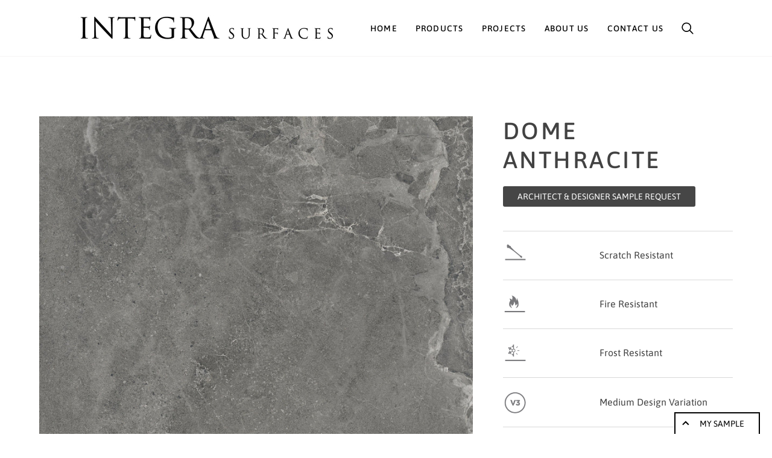

--- FILE ---
content_type: text/html; charset=utf-8
request_url: https://www.integrasurfaces.com.au/products/dome-anthracite
body_size: 30254
content:
<!doctype html>




<html class="no-js" lang="en" ><head>

  <meta name="p:domain_verify" content="591692efec246c55207fe1441cedf4f8"/>

  
  <meta charset="utf-8">
  <meta http-equiv="X-UA-Compatible" content="IE=edge,chrome=1">
  <meta name="viewport" content="width=device-width,initial-scale=1,viewport-fit=cover">
  <meta name="theme-color" content="#748cab"><link rel="canonical" href="https://www.integrasurfaces.com.au/products/dome-anthracite"><!-- ======================= Pipeline Theme V7.4.1 ========================= -->

  <!-- Preloading ================================================================== -->

  <link rel="preconnect" href="https://fonts.shopify.com" crossorigin>
  <link rel="preload" href="//www.integrasurfaces.com.au/cdn/fonts/asap/asap_n4.994be5d5211fe3b2dda4ebd41cf2b04f4dfe140e.woff2" as="font" type="font/woff2" crossorigin>
  <link rel="preload" href="//www.integrasurfaces.com.au/cdn/fonts/asap/asap_n5.949725c0893cb5066ad10dd4249fc3b33addbc71.woff2" as="font" type="font/woff2" crossorigin>
  <link rel="preload" href="//www.integrasurfaces.com.au/cdn/fonts/asap/asap_n5.949725c0893cb5066ad10dd4249fc3b33addbc71.woff2" as="font" type="font/woff2" crossorigin>

  <!-- Title and description ================================================ --><link rel="shortcut icon" href="data:;base64,iVBORw0KGgo=">
  <title>
    

    Dome Anthracite | Integra Surfaces Australia

  </title><meta name="description" content="Scratch Resistant Fire Resistant Frost Resistant Medium Design Variation 100% UV Stable Finishes Matt Available Sizes 80cm x 80cm 120cm x 120cm 60cm x 60cm 80cm x 160cm Suitable for Interior Floors Interior Walls Exterior Walls Commercial Floors Wet Areas Bathrooms">
  <!-- /snippets/social-meta-tags.liquid --><meta property="og:site_name" content="Integra Surfaces Australia">
<meta property="og:url" content="https://www.integrasurfaces.com.au/products/dome-anthracite">
<meta property="og:title" content="Dome Anthracite">
<meta property="og:type" content="product">
<meta property="og:description" content="Scratch Resistant Fire Resistant Frost Resistant Medium Design Variation 100% UV Stable Finishes Matt Available Sizes 80cm x 80cm 120cm x 120cm 60cm x 60cm 80cm x 160cm Suitable for Interior Floors Interior Walls Exterior Walls Commercial Floors Wet Areas Bathrooms"><meta property="og:price:amount" content="0.00">
  <meta property="og:price:currency" content="AUD">
      <meta property="og:image" content="http://www.integrasurfaces.com.au/cdn/shop/products/DomeAnthracite.jpg?v=1670888766">
      <meta property="og:image:secure_url" content="https://www.integrasurfaces.com.au/cdn/shop/products/DomeAnthracite.jpg?v=1670888766">
      <meta property="og:image:height" content="808">
      <meta property="og:image:width" content="808">
      <meta property="og:image" content="http://www.integrasurfaces.com.au/cdn/shop/products/DomeAnthraciteHero1.jpg?v=1670888766">
      <meta property="og:image:secure_url" content="https://www.integrasurfaces.com.au/cdn/shop/products/DomeAnthraciteHero1.jpg?v=1670888766">
      <meta property="og:image:height" content="1500">
      <meta property="og:image:width" content="2000">
      <meta property="og:image" content="http://www.integrasurfaces.com.au/cdn/shop/products/DomeAnthraciteHero2.jpg?v=1670888766">
      <meta property="og:image:secure_url" content="https://www.integrasurfaces.com.au/cdn/shop/products/DomeAnthraciteHero2.jpg?v=1670888766">
      <meta property="og:image:height" content="1500">
      <meta property="og:image:width" content="2000">
<meta property="twitter:image" content="http://www.integrasurfaces.com.au/cdn/shop/products/DomeAnthracite_1200x1200.jpg?v=1670888766">

<meta name="twitter:site" content="@">
<meta name="twitter:card" content="summary_large_image">
<meta name="twitter:title" content="Dome Anthracite">
<meta name="twitter:description" content="Scratch Resistant Fire Resistant Frost Resistant Medium Design Variation 100% UV Stable Finishes Matt Available Sizes 80cm x 80cm 120cm x 120cm 60cm x 60cm 80cm x 160cm Suitable for Interior Floors Interior Walls Exterior Walls Commercial Floors Wet Areas Bathrooms"><!-- CSS ================================================================== -->

  <link href="//www.integrasurfaces.com.au/cdn/shop/t/7/assets/font-settings.css?v=47797593643710685341759332397" rel="stylesheet" type="text/css" media="all" />

  <!-- /snippets/css-variables.liquid -->


<style data-shopify>

:root {
/* ================ Layout Variables ================ */






--LAYOUT-WIDTH: 1250px;
--LAYOUT-GUTTER: 24px;
--LAYOUT-GUTTER-OFFSET: -24px;
--NAV-GUTTER: 15px;
--LAYOUT-OUTER: 50px;

/* ================ Product video ================ */

--COLOR-VIDEO-BG: #f2f2f2;


/* ================ Color Variables ================ */

/* === Backgrounds ===*/
--COLOR-BG: #ffffff;
--COLOR-BG-ACCENT: #f7f5f4;

/* === Text colors ===*/
--COLOR-TEXT-DARK: #1f1919;
--COLOR-TEXT: #424242;
--COLOR-TEXT-LIGHT: #7b7b7b;

/* === Bright color ===*/
--COLOR-PRIMARY: #d2815f;
--COLOR-PRIMARY-HOVER: #c35121;
--COLOR-PRIMARY-FADE: rgba(210, 129, 95, 0.05);
--COLOR-PRIMARY-FADE-HOVER: rgba(210, 129, 95, 0.1);--COLOR-PRIMARY-OPPOSITE: #ffffff;

/* === Secondary/link Color ===*/
--COLOR-SECONDARY: #748cab;
--COLOR-SECONDARY-HOVER: #3f6493;
--COLOR-SECONDARY-FADE: rgba(116, 140, 171, 0.05);
--COLOR-SECONDARY-FADE-HOVER: rgba(116, 140, 171, 0.1);--COLOR-SECONDARY-OPPOSITE: #ffffff;

/* === Shades of grey ===*/
--COLOR-A5:  rgba(66, 66, 66, 0.05);
--COLOR-A10: rgba(66, 66, 66, 0.1);
--COLOR-A20: rgba(66, 66, 66, 0.2);
--COLOR-A35: rgba(66, 66, 66, 0.35);
--COLOR-A50: rgba(66, 66, 66, 0.5);
--COLOR-A80: rgba(66, 66, 66, 0.8);
--COLOR-A90: rgba(66, 66, 66, 0.9);
--COLOR-A95: rgba(66, 66, 66, 0.95);


/* ================ Inverted Color Variables ================ */

--INVERSE-BG: #424242;
--INVERSE-BG-ACCENT: #1d1d1d;

/* === Text colors ===*/
--INVERSE-TEXT-DARK: #ffffff;
--INVERSE-TEXT: #ffffff;
--INVERSE-TEXT-LIGHT: #c6c6c6;

/* === Bright color ===*/
--INVERSE-PRIMARY: #d2815f;
--INVERSE-PRIMARY-HOVER: #c35121;
--INVERSE-PRIMARY-FADE: rgba(210, 129, 95, 0.05);
--INVERSE-PRIMARY-FADE-HOVER: rgba(210, 129, 95, 0.1);--INVERSE-PRIMARY-OPPOSITE: #000000;


/* === Second Color ===*/
--INVERSE-SECONDARY: #748cab;
--INVERSE-SECONDARY-HOVER: #3f6493;
--INVERSE-SECONDARY-FADE: rgba(116, 140, 171, 0.05);
--INVERSE-SECONDARY-FADE-HOVER: rgba(116, 140, 171, 0.1);--INVERSE-SECONDARY-OPPOSITE: #ffffff;


/* === Shades of grey ===*/
--INVERSE-A5:  rgba(255, 255, 255, 0.05);
--INVERSE-A10: rgba(255, 255, 255, 0.1);
--INVERSE-A20: rgba(255, 255, 255, 0.2);
--INVERSE-A35: rgba(255, 255, 255, 0.3);
--INVERSE-A80: rgba(255, 255, 255, 0.8);
--INVERSE-A90: rgba(255, 255, 255, 0.9);
--INVERSE-A95: rgba(255, 255, 255, 0.95);


/* ================ Bright Color Variables ================ */

--BRIGHT-BG: #d2815f;
--BRIGHT-BG-ACCENT: #94553a;

/* === Text colors ===*/
--BRIGHT-TEXT-DARK: #ffffff;
--BRIGHT-TEXT: #ffffff;
--BRIGHT-TEXT-LIGHT: #f2d9cf;

/* === Bright color ===*/
--BRIGHT-PRIMARY: #ff763d;
--BRIGHT-PRIMARY-HOVER: #f04600;
--BRIGHT-PRIMARY-FADE: rgba(255, 118, 61, 0.05);
--BRIGHT-PRIMARY-FADE-HOVER: rgba(255, 118, 61, 0.1);--BRIGHT-PRIMARY-OPPOSITE: #000000;


/* === Second Color ===*/
--BRIGHT-SECONDARY: #3d5aff;
--BRIGHT-SECONDARY-HOVER: #0024f0;
--BRIGHT-SECONDARY-FADE: rgba(61, 90, 255, 0.05);
--BRIGHT-SECONDARY-FADE-HOVER: rgba(61, 90, 255, 0.1);--BRIGHT-SECONDARY-OPPOSITE: #ffffff;


/* === Shades of grey ===*/
--BRIGHT-A5:  rgba(255, 255, 255, 0.05);
--BRIGHT-A10: rgba(255, 255, 255, 0.1);
--BRIGHT-A20: rgba(255, 255, 255, 0.2);
--BRIGHT-A35: rgba(255, 255, 255, 0.3);
--BRIGHT-A80: rgba(255, 255, 255, 0.8);
--BRIGHT-A90: rgba(255, 255, 255, 0.9);
--BRIGHT-A95: rgba(255, 255, 255, 0.95);


/* === Account Bar ===*/
--COLOR-ANNOUNCEMENT-BG: #f7f5f4;
--COLOR-ANNOUNCEMENT-TEXT: #424242;

/* === Nav and dropdown link background ===*/
--COLOR-NAV: #ffffff;
--COLOR-NAV-TEXT: #000000;
--COLOR-NAV-TEXT-DARK: #000000;
--COLOR-NAV-TEXT-LIGHT: #4d4d4d;
--COLOR-NAV-BORDER: #f7f5f4;
--COLOR-NAV-A10: rgba(0, 0, 0, 0.1);
--COLOR-NAV-A50: rgba(0, 0, 0, 0.5);
--COLOR-HIGHLIGHT-LINK: #d2815f;

/* === Site Footer ===*/
--COLOR-FOOTER-BG: #f5f5f5;
--COLOR-FOOTER-TEXT: #000000;
--COLOR-FOOTER-A5: rgba(0, 0, 0, 0.05);
--COLOR-FOOTER-A15: rgba(0, 0, 0, 0.15);
--COLOR-FOOTER-A90: rgba(0, 0, 0, 0.9);

/* === Sub-Footer ===*/
--COLOR-SUB-FOOTER-BG: #1d1d1d;
--COLOR-SUB-FOOTER-TEXT: #dfdfdf;
--COLOR-SUB-FOOTER-A5: rgba(223, 223, 223, 0.05);
--COLOR-SUB-FOOTER-A15: rgba(223, 223, 223, 0.15);
--COLOR-SUB-FOOTER-A90: rgba(223, 223, 223, 0.9);

/* === Products ===*/
--PRODUCT-GRID-ASPECT-RATIO: 100%;

/* === Product badges ===*/
--COLOR-BADGE: #ffffff;
--COLOR-BADGE-TEXT: #424242;
--COLOR-BADGE-TEXT-DARK: #1f1919;
--COLOR-BADGE-TEXT-HOVER: #686868;
--COLOR-BADGE-HAIRLINE: #f6f6f6;

/* === Product item slider ===*/--COLOR-PRODUCT-SLIDER: #ffffff;--COLOR-PRODUCT-SLIDER-OPPOSITE: rgba(13, 13, 13, 0.06);/* === disabled form colors ===*/
--COLOR-DISABLED-BG: #ececec;
--COLOR-DISABLED-TEXT: #bdbdbd;

--INVERSE-DISABLED-BG: #555555;
--INVERSE-DISABLED-TEXT: #848484;


/* === Tailwind RGBA Palette ===*/
--RGB-CANVAS: 255 255 255;
--RGB-CONTENT: 66 66 66;
--RGB-PRIMARY: 210 129 95;
--RGB-SECONDARY: 116 140 171;

--RGB-DARK-CANVAS: 66 66 66;
--RGB-DARK-CONTENT: 255 255 255;
--RGB-DARK-PRIMARY: 210 129 95;
--RGB-DARK-SECONDARY: 116 140 171;

--RGB-BRIGHT-CANVAS: 210 129 95;
--RGB-BRIGHT-CONTENT: 255 255 255;
--RGB-BRIGHT-PRIMARY: 255 118 61;
--RGB-BRIGHT-SECONDARY: 61 90 255;

--RGB-PRIMARY-CONTRAST: 255 255 255;
--RGB-SECONDARY-CONTRAST: 255 255 255;

--RGB-DARK-PRIMARY-CONTRAST: 0 0 0;
--RGB-DARK-SECONDARY-CONTRAST: 255 255 255;

--RGB-BRIGHT-PRIMARY-CONTRAST: 0 0 0;
--RGB-BRIGHT-SECONDARY-CONTRAST: 255 255 255;


/* === Button Radius === */
--BUTTON-RADIUS: 2px;


/* === Icon Stroke Width === */
--ICON-STROKE-WIDTH: 2px;


/* ================ Typography ================ */

--FONT-STACK-BODY: Asap, sans-serif;
--FONT-STYLE-BODY: normal;
--FONT-WEIGHT-BODY: 400;
--FONT-WEIGHT-BODY-BOLD: 500;
--FONT-ADJUST-BODY: 1.1;

  --FONT-BODY-TRANSFORM: none;
  --FONT-BODY-LETTER-SPACING: normal;


--FONT-STACK-HEADING: Asap, sans-serif;
--FONT-STYLE-HEADING: normal;
--FONT-WEIGHT-HEADING: 500;
--FONT-WEIGHT-HEADING-BOLD: 600;
--FONT-ADJUST-HEADING: 1.0;

  --FONT-HEADING-TRANSFORM: uppercase;
  --FONT-HEADING-LETTER-SPACING: 0.09em;

--FONT-STACK-ACCENT: Asap, sans-serif;
--FONT-STYLE-ACCENT: normal;
--FONT-WEIGHT-ACCENT: 500;
--FONT-WEIGHT-ACCENT-BOLD: 600;
--FONT-ADJUST-ACCENT: 1.2;

  --FONT-ACCENT-TRANSFORM: uppercase;
  --FONT-ACCENT-LETTER-SPACING: 0.09em;

--TYPE-STACK-NAV: Asap, sans-serif;
--TYPE-STYLE-NAV: normal;
--TYPE-ADJUST-NAV: 1.2;
--TYPE-WEIGHT-NAV: 500;

  --FONT-NAV-TRANSFORM: uppercase;
  --FONT-NAV-LETTER-SPACING: 0.09em;

--TYPE-STACK-BUTTON: Asap, sans-serif;
--TYPE-STYLE-BUTTON: normal;
--TYPE-ADJUST-BUTTON: 1.2;
--TYPE-WEIGHT-BUTTON: 600;

  --FONT-BUTTON-TRANSFORM: uppercase;
  --FONT-BUTTON-LETTER-SPACING: 0.09em;

--TYPE-STACK-KICKER: Asap, sans-serif;
--TYPE-STYLE-KICKER: normal;
--TYPE-ADJUST-KICKER: 1.2;
--TYPE-WEIGHT-KICKER: 600;

  --FONT-KICKER-TRANSFORM: uppercase;
  --FONT-KICKER-LETTER-SPACING: 0.09em;


--ICO-SELECT: url('//www.integrasurfaces.com.au/cdn/shop/t/7/assets/ico-select.svg?v=30263340977227285681727752411');

/* ================ Photo correction ================ */
--PHOTO-CORRECTION: 100%;



}


/* ================ Typography ================ */
/* ================ type-scale.com ============ */

/* 1.16 base 13 */
:root {
 --font-1: 10px;
 --font-2: 11.3px;
 --font-3: 12px;
 --font-4: 13px;
 --font-5: 15.5px;
 --font-6: 17px;
 --font-7: 20px;
 --font-8: 23.5px;
 --font-9: 27px;
 --font-10:32px;
 --font-11:37px;
 --font-12:43px;
 --font-13:49px;
 --font-14:57px;
 --font-15:67px;
}

/* 1.175 base 13.5 */
@media only screen and (min-width: 480px) and (max-width: 1099px) {
  :root {
    --font-1: 10px;
    --font-2: 11.5px;
    --font-3: 12.5px;
    --font-4: 13.5px;
    --font-5: 16px;
    --font-6: 18px;
    --font-7: 21px;
    --font-8: 25px;
    --font-9: 29px;
    --font-10:34px;
    --font-11:40px;
    --font-12:47px;
    --font-13:56px;
    --font-14:65px;
   --font-15:77px;
  }
}
/* 1.22 base 14.5 */
@media only screen and (min-width: 1100px) {
  :root {
    --font-1: 10px;
    --font-2: 11.5px;
    --font-3: 13px;
    --font-4: 14.5px;
    --font-5: 17.5px;
    --font-6: 22px;
    --font-7: 26px;
    --font-8: 32px;
    --font-9: 39px;
    --font-10:48px;
    --font-11:58px;
    --font-12:71px;
    --font-13:87px;
    --font-14:106px;
    --font-15:129px;
 }
}


</style>


  <link href="//www.integrasurfaces.com.au/cdn/shop/t/7/assets/theme.css?v=172849054984997570391729217894" rel="stylesheet" type="text/css" media="all" />

  <script>
    document.documentElement.className = document.documentElement.className.replace('no-js', 'js');

    
      document.documentElement.classList.add('aos-initialized');let root = '/';
    if (root[root.length - 1] !== '/') {
      root = `${root}/`;
    }
    var theme = {
      routes: {
        root_url: root,
        cart: '/cart',
        cart_add_url: '/cart/add',
        product_recommendations_url: '/recommendations/products',
        account_addresses_url: '/account/addresses',
        predictive_search_url: '/search/suggest'
      },
      state: {
        cartOpen: null,
      },
      sizes: {
        small: 480,
        medium: 768,
        large: 1100,
        widescreen: 1400
      },
      assets: {
        photoswipe: '//www.integrasurfaces.com.au/cdn/shop/t/7/assets/photoswipe.js?v=169308975333299535361727752387',
        smoothscroll: '//www.integrasurfaces.com.au/cdn/shop/t/7/assets/smoothscroll.js?v=37906625415260927261727752387',
        swatches: '//www.integrasurfaces.com.au/cdn/shop/t/7/assets/swatches.json?v=154940297821828866241727752387',
        noImage: '//www.integrasurfaces.com.au/cdn/shopifycloud/storefront/assets/no-image-2048-a2addb12.gif',
        base: '//www.integrasurfaces.com.au/cdn/shop/t/7/assets/'
      },
      strings: {
        swatchesKey: "Color, Colour",
        addToCart: "Add to Cart",
        estimateShipping: "Estimate shipping",
        noShippingAvailable: "We do not ship to this destination.",
        free: "Free",
        from: "From",
        preOrder: "Pre-order",
        soldOut: "Sold Out",
        sale: "Sale",
        subscription: "Subscription",
        unavailable: "Unavailable",
        unitPrice: "Unit price",
        unitPriceSeparator: "per",
        stockout: "All available stock is in cart",
        products: "Products",
        pages: "Pages",
        collections: "Collections",
        resultsFor: "Results for",
        noResultsFor: "No results for",
        articles: "Articles",
        successMessage: "Link copied to clipboard",
      },
      settings: {
        badge_sale_type: "dollar",
        animate_hover: true,
        animate_scroll: true,
        show_locale_desktop: null,
        show_locale_mobile: null,
        show_currency_desktop: null,
        show_currency_mobile: null,
        currency_select_type: "country",
        currency_code_enable: false,
        cycle_images_hover_delay: 1.5
      },
      info: {
        name: 'pipeline'
      },
      version: '7.4.1',
      moneyFormat: "${{amount}}",
      shopCurrency: "AUD",
      currencyCode: "AUD"
    }
    let windowInnerHeight = window.innerHeight;
    document.documentElement.style.setProperty('--full-screen', `${windowInnerHeight}px`);
    document.documentElement.style.setProperty('--three-quarters', `${windowInnerHeight * 0.75}px`);
    document.documentElement.style.setProperty('--two-thirds', `${windowInnerHeight * 0.66}px`);
    document.documentElement.style.setProperty('--one-half', `${windowInnerHeight * 0.5}px`);
    document.documentElement.style.setProperty('--one-third', `${windowInnerHeight * 0.33}px`);
    document.documentElement.style.setProperty('--one-fifth', `${windowInnerHeight * 0.2}px`);

    window.isRTL = document.documentElement.getAttribute('dir') === 'rtl';
  </script><!-- Theme Javascript ============================================================== -->
  <script src="//www.integrasurfaces.com.au/cdn/shop/t/7/assets/vendor.js?v=69555399850987115801727752387" defer="defer"></script>
  <script src="//www.integrasurfaces.com.au/cdn/shop/t/7/assets/theme.js?v=155181627301911054061727752387" defer="defer"></script>

  <script>
    (function () {
      function onPageShowEvents() {
        if ('requestIdleCallback' in window) {
          requestIdleCallback(initCartEvent, { timeout: 500 })
        } else {
          initCartEvent()
        }
        function initCartEvent(){
          window.fetch(window.theme.routes.cart + '.js')
          .then((response) => {
            if(!response.ok){
              throw {status: response.statusText};
            }
            return response.json();
          })
          .then((response) => {
            document.dispatchEvent(new CustomEvent('theme:cart:change', {
              detail: {
                cart: response,
              },
              bubbles: true,
            }));
            return response;
          })
          .catch((e) => {
            console.error(e);
          });
        }
      };
      window.onpageshow = onPageShowEvents;
    })();
  </script>

  <script type="text/javascript">
    if (window.MSInputMethodContext && document.documentMode) {
      var scripts = document.getElementsByTagName('script')[0];
      var polyfill = document.createElement("script");
      polyfill.defer = true;
      polyfill.src = "//www.integrasurfaces.com.au/cdn/shop/t/7/assets/ie11.js?v=144489047535103983231727752387";

      scripts.parentNode.insertBefore(polyfill, scripts);
    }
  </script>

  <!-- Shopify app scripts =========================================================== -->
  <script>window.performance && window.performance.mark && window.performance.mark('shopify.content_for_header.start');</script><meta id="shopify-digital-wallet" name="shopify-digital-wallet" content="/14222327866/digital_wallets/dialog">
<meta name="shopify-checkout-api-token" content="4e7497dfecade3f9bced2222bf5f88ad">
<link rel="alternate" type="application/json+oembed" href="https://www.integrasurfaces.com.au/products/dome-anthracite.oembed">
<script async="async" src="/checkouts/internal/preloads.js?locale=en-AU"></script>
<link rel="preconnect" href="https://shop.app" crossorigin="anonymous">
<script async="async" src="https://shop.app/checkouts/internal/preloads.js?locale=en-AU&shop_id=14222327866" crossorigin="anonymous"></script>
<script id="apple-pay-shop-capabilities" type="application/json">{"shopId":14222327866,"countryCode":"AU","currencyCode":"AUD","merchantCapabilities":["supports3DS"],"merchantId":"gid:\/\/shopify\/Shop\/14222327866","merchantName":"Integra Surfaces Australia","requiredBillingContactFields":["postalAddress","email","phone"],"requiredShippingContactFields":["postalAddress","email","phone"],"shippingType":"shipping","supportedNetworks":["visa","masterCard","amex","jcb"],"total":{"type":"pending","label":"Integra Surfaces Australia","amount":"1.00"},"shopifyPaymentsEnabled":true,"supportsSubscriptions":true}</script>
<script id="shopify-features" type="application/json">{"accessToken":"4e7497dfecade3f9bced2222bf5f88ad","betas":["rich-media-storefront-analytics"],"domain":"www.integrasurfaces.com.au","predictiveSearch":true,"shopId":14222327866,"locale":"en"}</script>
<script>var Shopify = Shopify || {};
Shopify.shop = "integra-surfaces-australia.myshopify.com";
Shopify.locale = "en";
Shopify.currency = {"active":"AUD","rate":"1.0"};
Shopify.country = "AU";
Shopify.theme = {"name":"IMG Updated theme Oct 14 2024","id":125226844218,"schema_name":"Pipeline","schema_version":"7.4.1","theme_store_id":739,"role":"main"};
Shopify.theme.handle = "null";
Shopify.theme.style = {"id":null,"handle":null};
Shopify.cdnHost = "www.integrasurfaces.com.au/cdn";
Shopify.routes = Shopify.routes || {};
Shopify.routes.root = "/";</script>
<script type="module">!function(o){(o.Shopify=o.Shopify||{}).modules=!0}(window);</script>
<script>!function(o){function n(){var o=[];function n(){o.push(Array.prototype.slice.apply(arguments))}return n.q=o,n}var t=o.Shopify=o.Shopify||{};t.loadFeatures=n(),t.autoloadFeatures=n()}(window);</script>
<script>
  window.ShopifyPay = window.ShopifyPay || {};
  window.ShopifyPay.apiHost = "shop.app\/pay";
  window.ShopifyPay.redirectState = null;
</script>
<script id="shop-js-analytics" type="application/json">{"pageType":"product"}</script>
<script defer="defer" async type="module" src="//www.integrasurfaces.com.au/cdn/shopifycloud/shop-js/modules/v2/client.init-shop-cart-sync_C5BV16lS.en.esm.js"></script>
<script defer="defer" async type="module" src="//www.integrasurfaces.com.au/cdn/shopifycloud/shop-js/modules/v2/chunk.common_CygWptCX.esm.js"></script>
<script type="module">
  await import("//www.integrasurfaces.com.au/cdn/shopifycloud/shop-js/modules/v2/client.init-shop-cart-sync_C5BV16lS.en.esm.js");
await import("//www.integrasurfaces.com.au/cdn/shopifycloud/shop-js/modules/v2/chunk.common_CygWptCX.esm.js");

  window.Shopify.SignInWithShop?.initShopCartSync?.({"fedCMEnabled":true,"windoidEnabled":true});

</script>
<script>
  window.Shopify = window.Shopify || {};
  if (!window.Shopify.featureAssets) window.Shopify.featureAssets = {};
  window.Shopify.featureAssets['shop-js'] = {"shop-cart-sync":["modules/v2/client.shop-cart-sync_ZFArdW7E.en.esm.js","modules/v2/chunk.common_CygWptCX.esm.js"],"init-fed-cm":["modules/v2/client.init-fed-cm_CmiC4vf6.en.esm.js","modules/v2/chunk.common_CygWptCX.esm.js"],"shop-button":["modules/v2/client.shop-button_tlx5R9nI.en.esm.js","modules/v2/chunk.common_CygWptCX.esm.js"],"shop-cash-offers":["modules/v2/client.shop-cash-offers_DOA2yAJr.en.esm.js","modules/v2/chunk.common_CygWptCX.esm.js","modules/v2/chunk.modal_D71HUcav.esm.js"],"init-windoid":["modules/v2/client.init-windoid_sURxWdc1.en.esm.js","modules/v2/chunk.common_CygWptCX.esm.js"],"shop-toast-manager":["modules/v2/client.shop-toast-manager_ClPi3nE9.en.esm.js","modules/v2/chunk.common_CygWptCX.esm.js"],"init-shop-email-lookup-coordinator":["modules/v2/client.init-shop-email-lookup-coordinator_B8hsDcYM.en.esm.js","modules/v2/chunk.common_CygWptCX.esm.js"],"init-shop-cart-sync":["modules/v2/client.init-shop-cart-sync_C5BV16lS.en.esm.js","modules/v2/chunk.common_CygWptCX.esm.js"],"avatar":["modules/v2/client.avatar_BTnouDA3.en.esm.js"],"pay-button":["modules/v2/client.pay-button_FdsNuTd3.en.esm.js","modules/v2/chunk.common_CygWptCX.esm.js"],"init-customer-accounts":["modules/v2/client.init-customer-accounts_DxDtT_ad.en.esm.js","modules/v2/client.shop-login-button_C5VAVYt1.en.esm.js","modules/v2/chunk.common_CygWptCX.esm.js","modules/v2/chunk.modal_D71HUcav.esm.js"],"init-shop-for-new-customer-accounts":["modules/v2/client.init-shop-for-new-customer-accounts_ChsxoAhi.en.esm.js","modules/v2/client.shop-login-button_C5VAVYt1.en.esm.js","modules/v2/chunk.common_CygWptCX.esm.js","modules/v2/chunk.modal_D71HUcav.esm.js"],"shop-login-button":["modules/v2/client.shop-login-button_C5VAVYt1.en.esm.js","modules/v2/chunk.common_CygWptCX.esm.js","modules/v2/chunk.modal_D71HUcav.esm.js"],"init-customer-accounts-sign-up":["modules/v2/client.init-customer-accounts-sign-up_CPSyQ0Tj.en.esm.js","modules/v2/client.shop-login-button_C5VAVYt1.en.esm.js","modules/v2/chunk.common_CygWptCX.esm.js","modules/v2/chunk.modal_D71HUcav.esm.js"],"shop-follow-button":["modules/v2/client.shop-follow-button_Cva4Ekp9.en.esm.js","modules/v2/chunk.common_CygWptCX.esm.js","modules/v2/chunk.modal_D71HUcav.esm.js"],"checkout-modal":["modules/v2/client.checkout-modal_BPM8l0SH.en.esm.js","modules/v2/chunk.common_CygWptCX.esm.js","modules/v2/chunk.modal_D71HUcav.esm.js"],"lead-capture":["modules/v2/client.lead-capture_Bi8yE_yS.en.esm.js","modules/v2/chunk.common_CygWptCX.esm.js","modules/v2/chunk.modal_D71HUcav.esm.js"],"shop-login":["modules/v2/client.shop-login_D6lNrXab.en.esm.js","modules/v2/chunk.common_CygWptCX.esm.js","modules/v2/chunk.modal_D71HUcav.esm.js"],"payment-terms":["modules/v2/client.payment-terms_CZxnsJam.en.esm.js","modules/v2/chunk.common_CygWptCX.esm.js","modules/v2/chunk.modal_D71HUcav.esm.js"]};
</script>
<script>(function() {
  var isLoaded = false;
  function asyncLoad() {
    if (isLoaded) return;
    isLoaded = true;
    var urls = ["https:\/\/product-samples.herokuapp.com\/complied\/main.min.js?shop=integra-surfaces-australia.myshopify.com"];
    for (var i = 0; i < urls.length; i++) {
      var s = document.createElement('script');
      s.type = 'text/javascript';
      s.async = true;
      s.src = urls[i];
      var x = document.getElementsByTagName('script')[0];
      x.parentNode.insertBefore(s, x);
    }
  };
  if(window.attachEvent) {
    window.attachEvent('onload', asyncLoad);
  } else {
    window.addEventListener('load', asyncLoad, false);
  }
})();</script>
<script id="__st">var __st={"a":14222327866,"offset":39600,"reqid":"757ff8fb-36f8-4696-be49-a294a47be7be-1768697448","pageurl":"www.integrasurfaces.com.au\/products\/dome-anthracite","u":"110d1fdd65de","p":"product","rtyp":"product","rid":6981207687226};</script>
<script>window.ShopifyPaypalV4VisibilityTracking = true;</script>
<script id="captcha-bootstrap">!function(){'use strict';const t='contact',e='account',n='new_comment',o=[[t,t],['blogs',n],['comments',n],[t,'customer']],c=[[e,'customer_login'],[e,'guest_login'],[e,'recover_customer_password'],[e,'create_customer']],r=t=>t.map((([t,e])=>`form[action*='/${t}']:not([data-nocaptcha='true']) input[name='form_type'][value='${e}']`)).join(','),a=t=>()=>t?[...document.querySelectorAll(t)].map((t=>t.form)):[];function s(){const t=[...o],e=r(t);return a(e)}const i='password',u='form_key',d=['recaptcha-v3-token','g-recaptcha-response','h-captcha-response',i],f=()=>{try{return window.sessionStorage}catch{return}},m='__shopify_v',_=t=>t.elements[u];function p(t,e,n=!1){try{const o=window.sessionStorage,c=JSON.parse(o.getItem(e)),{data:r}=function(t){const{data:e,action:n}=t;return t[m]||n?{data:e,action:n}:{data:t,action:n}}(c);for(const[e,n]of Object.entries(r))t.elements[e]&&(t.elements[e].value=n);n&&o.removeItem(e)}catch(o){console.error('form repopulation failed',{error:o})}}const l='form_type',E='cptcha';function T(t){t.dataset[E]=!0}const w=window,h=w.document,L='Shopify',v='ce_forms',y='captcha';let A=!1;((t,e)=>{const n=(g='f06e6c50-85a8-45c8-87d0-21a2b65856fe',I='https://cdn.shopify.com/shopifycloud/storefront-forms-hcaptcha/ce_storefront_forms_captcha_hcaptcha.v1.5.2.iife.js',D={infoText:'Protected by hCaptcha',privacyText:'Privacy',termsText:'Terms'},(t,e,n)=>{const o=w[L][v],c=o.bindForm;if(c)return c(t,g,e,D).then(n);var r;o.q.push([[t,g,e,D],n]),r=I,A||(h.body.append(Object.assign(h.createElement('script'),{id:'captcha-provider',async:!0,src:r})),A=!0)});var g,I,D;w[L]=w[L]||{},w[L][v]=w[L][v]||{},w[L][v].q=[],w[L][y]=w[L][y]||{},w[L][y].protect=function(t,e){n(t,void 0,e),T(t)},Object.freeze(w[L][y]),function(t,e,n,w,h,L){const[v,y,A,g]=function(t,e,n){const i=e?o:[],u=t?c:[],d=[...i,...u],f=r(d),m=r(i),_=r(d.filter((([t,e])=>n.includes(e))));return[a(f),a(m),a(_),s()]}(w,h,L),I=t=>{const e=t.target;return e instanceof HTMLFormElement?e:e&&e.form},D=t=>v().includes(t);t.addEventListener('submit',(t=>{const e=I(t);if(!e)return;const n=D(e)&&!e.dataset.hcaptchaBound&&!e.dataset.recaptchaBound,o=_(e),c=g().includes(e)&&(!o||!o.value);(n||c)&&t.preventDefault(),c&&!n&&(function(t){try{if(!f())return;!function(t){const e=f();if(!e)return;const n=_(t);if(!n)return;const o=n.value;o&&e.removeItem(o)}(t);const e=Array.from(Array(32),(()=>Math.random().toString(36)[2])).join('');!function(t,e){_(t)||t.append(Object.assign(document.createElement('input'),{type:'hidden',name:u})),t.elements[u].value=e}(t,e),function(t,e){const n=f();if(!n)return;const o=[...t.querySelectorAll(`input[type='${i}']`)].map((({name:t})=>t)),c=[...d,...o],r={};for(const[a,s]of new FormData(t).entries())c.includes(a)||(r[a]=s);n.setItem(e,JSON.stringify({[m]:1,action:t.action,data:r}))}(t,e)}catch(e){console.error('failed to persist form',e)}}(e),e.submit())}));const S=(t,e)=>{t&&!t.dataset[E]&&(n(t,e.some((e=>e===t))),T(t))};for(const o of['focusin','change'])t.addEventListener(o,(t=>{const e=I(t);D(e)&&S(e,y())}));const B=e.get('form_key'),M=e.get(l),P=B&&M;t.addEventListener('DOMContentLoaded',(()=>{const t=y();if(P)for(const e of t)e.elements[l].value===M&&p(e,B);[...new Set([...A(),...v().filter((t=>'true'===t.dataset.shopifyCaptcha))])].forEach((e=>S(e,t)))}))}(h,new URLSearchParams(w.location.search),n,t,e,['guest_login'])})(!0,!0)}();</script>
<script integrity="sha256-4kQ18oKyAcykRKYeNunJcIwy7WH5gtpwJnB7kiuLZ1E=" data-source-attribution="shopify.loadfeatures" defer="defer" src="//www.integrasurfaces.com.au/cdn/shopifycloud/storefront/assets/storefront/load_feature-a0a9edcb.js" crossorigin="anonymous"></script>
<script crossorigin="anonymous" defer="defer" src="//www.integrasurfaces.com.au/cdn/shopifycloud/storefront/assets/shopify_pay/storefront-65b4c6d7.js?v=20250812"></script>
<script data-source-attribution="shopify.dynamic_checkout.dynamic.init">var Shopify=Shopify||{};Shopify.PaymentButton=Shopify.PaymentButton||{isStorefrontPortableWallets:!0,init:function(){window.Shopify.PaymentButton.init=function(){};var t=document.createElement("script");t.src="https://www.integrasurfaces.com.au/cdn/shopifycloud/portable-wallets/latest/portable-wallets.en.js",t.type="module",document.head.appendChild(t)}};
</script>
<script data-source-attribution="shopify.dynamic_checkout.buyer_consent">
  function portableWalletsHideBuyerConsent(e){var t=document.getElementById("shopify-buyer-consent"),n=document.getElementById("shopify-subscription-policy-button");t&&n&&(t.classList.add("hidden"),t.setAttribute("aria-hidden","true"),n.removeEventListener("click",e))}function portableWalletsShowBuyerConsent(e){var t=document.getElementById("shopify-buyer-consent"),n=document.getElementById("shopify-subscription-policy-button");t&&n&&(t.classList.remove("hidden"),t.removeAttribute("aria-hidden"),n.addEventListener("click",e))}window.Shopify?.PaymentButton&&(window.Shopify.PaymentButton.hideBuyerConsent=portableWalletsHideBuyerConsent,window.Shopify.PaymentButton.showBuyerConsent=portableWalletsShowBuyerConsent);
</script>
<script data-source-attribution="shopify.dynamic_checkout.cart.bootstrap">document.addEventListener("DOMContentLoaded",(function(){function t(){return document.querySelector("shopify-accelerated-checkout-cart, shopify-accelerated-checkout")}if(t())Shopify.PaymentButton.init();else{new MutationObserver((function(e,n){t()&&(Shopify.PaymentButton.init(),n.disconnect())})).observe(document.body,{childList:!0,subtree:!0})}}));
</script>
<link id="shopify-accelerated-checkout-styles" rel="stylesheet" media="screen" href="https://www.integrasurfaces.com.au/cdn/shopifycloud/portable-wallets/latest/accelerated-checkout-backwards-compat.css" crossorigin="anonymous">
<style id="shopify-accelerated-checkout-cart">
        #shopify-buyer-consent {
  margin-top: 1em;
  display: inline-block;
  width: 100%;
}

#shopify-buyer-consent.hidden {
  display: none;
}

#shopify-subscription-policy-button {
  background: none;
  border: none;
  padding: 0;
  text-decoration: underline;
  font-size: inherit;
  cursor: pointer;
}

#shopify-subscription-policy-button::before {
  box-shadow: none;
}

      </style>

<script>window.performance && window.performance.mark && window.performance.mark('shopify.content_for_header.end');</script>
<!-- BEGIN app block: shopify://apps/instafeed/blocks/head-block/c447db20-095d-4a10-9725-b5977662c9d5 --><link rel="preconnect" href="https://cdn.nfcube.com/">
<link rel="preconnect" href="https://scontent.cdninstagram.com/">


  <script>
    document.addEventListener('DOMContentLoaded', function () {
      let instafeedScript = document.createElement('script');

      
        instafeedScript.src = 'https://storage.nfcube.com/instafeed-a0fb7a835e045c472309150306290def.js';
      

      document.body.appendChild(instafeedScript);
    });
  </script>





<!-- END app block --><!-- BEGIN app block: shopify://apps/klaviyo-email-marketing-sms/blocks/klaviyo-onsite-embed/2632fe16-c075-4321-a88b-50b567f42507 -->












  <script async src="https://static.klaviyo.com/onsite/js/USinEk/klaviyo.js?company_id=USinEk"></script>
  <script>!function(){if(!window.klaviyo){window._klOnsite=window._klOnsite||[];try{window.klaviyo=new Proxy({},{get:function(n,i){return"push"===i?function(){var n;(n=window._klOnsite).push.apply(n,arguments)}:function(){for(var n=arguments.length,o=new Array(n),w=0;w<n;w++)o[w]=arguments[w];var t="function"==typeof o[o.length-1]?o.pop():void 0,e=new Promise((function(n){window._klOnsite.push([i].concat(o,[function(i){t&&t(i),n(i)}]))}));return e}}})}catch(n){window.klaviyo=window.klaviyo||[],window.klaviyo.push=function(){var n;(n=window._klOnsite).push.apply(n,arguments)}}}}();</script>

  
    <script id="viewed_product">
      if (item == null) {
        var _learnq = _learnq || [];

        var MetafieldReviews = null
        var MetafieldYotpoRating = null
        var MetafieldYotpoCount = null
        var MetafieldLooxRating = null
        var MetafieldLooxCount = null
        var okendoProduct = null
        var okendoProductReviewCount = null
        var okendoProductReviewAverageValue = null
        try {
          // The following fields are used for Customer Hub recently viewed in order to add reviews.
          // This information is not part of __kla_viewed. Instead, it is part of __kla_viewed_reviewed_items
          MetafieldReviews = {};
          MetafieldYotpoRating = null
          MetafieldYotpoCount = null
          MetafieldLooxRating = null
          MetafieldLooxCount = null

          okendoProduct = null
          // If the okendo metafield is not legacy, it will error, which then requires the new json formatted data
          if (okendoProduct && 'error' in okendoProduct) {
            okendoProduct = null
          }
          okendoProductReviewCount = okendoProduct ? okendoProduct.reviewCount : null
          okendoProductReviewAverageValue = okendoProduct ? okendoProduct.reviewAverageValue : null
        } catch (error) {
          console.error('Error in Klaviyo onsite reviews tracking:', error);
        }

        var item = {
          Name: "Dome Anthracite",
          ProductID: 6981207687226,
          Categories: ["Floor","Stone","Stone and Marble"],
          ImageURL: "https://www.integrasurfaces.com.au/cdn/shop/products/DomeAnthracite_grande.jpg?v=1670888766",
          URL: "https://www.integrasurfaces.com.au/products/dome-anthracite",
          Brand: "Integra Surfaces Australia",
          Price: "$0.00",
          Value: "0.00",
          CompareAtPrice: "$0.00"
        };
        _learnq.push(['track', 'Viewed Product', item]);
        _learnq.push(['trackViewedItem', {
          Title: item.Name,
          ItemId: item.ProductID,
          Categories: item.Categories,
          ImageUrl: item.ImageURL,
          Url: item.URL,
          Metadata: {
            Brand: item.Brand,
            Price: item.Price,
            Value: item.Value,
            CompareAtPrice: item.CompareAtPrice
          },
          metafields:{
            reviews: MetafieldReviews,
            yotpo:{
              rating: MetafieldYotpoRating,
              count: MetafieldYotpoCount,
            },
            loox:{
              rating: MetafieldLooxRating,
              count: MetafieldLooxCount,
            },
            okendo: {
              rating: okendoProductReviewAverageValue,
              count: okendoProductReviewCount,
            }
          }
        }]);
      }
    </script>
  




  <script>
    window.klaviyoReviewsProductDesignMode = false
  </script>







<!-- END app block --><script src="https://cdn.shopify.com/extensions/0199c80f-3fc5-769c-9434-a45d5b4e95b5/theme-app-extension-prod-28/assets/easytabs.min.js" type="text/javascript" defer="defer"></script>
<link href="https://monorail-edge.shopifysvc.com" rel="dns-prefetch">
<script>(function(){if ("sendBeacon" in navigator && "performance" in window) {try {var session_token_from_headers = performance.getEntriesByType('navigation')[0].serverTiming.find(x => x.name == '_s').description;} catch {var session_token_from_headers = undefined;}var session_cookie_matches = document.cookie.match(/_shopify_s=([^;]*)/);var session_token_from_cookie = session_cookie_matches && session_cookie_matches.length === 2 ? session_cookie_matches[1] : "";var session_token = session_token_from_headers || session_token_from_cookie || "";function handle_abandonment_event(e) {var entries = performance.getEntries().filter(function(entry) {return /monorail-edge.shopifysvc.com/.test(entry.name);});if (!window.abandonment_tracked && entries.length === 0) {window.abandonment_tracked = true;var currentMs = Date.now();var navigation_start = performance.timing.navigationStart;var payload = {shop_id: 14222327866,url: window.location.href,navigation_start,duration: currentMs - navigation_start,session_token,page_type: "product"};window.navigator.sendBeacon("https://monorail-edge.shopifysvc.com/v1/produce", JSON.stringify({schema_id: "online_store_buyer_site_abandonment/1.1",payload: payload,metadata: {event_created_at_ms: currentMs,event_sent_at_ms: currentMs}}));}}window.addEventListener('pagehide', handle_abandonment_event);}}());</script>
<script id="web-pixels-manager-setup">(function e(e,d,r,n,o){if(void 0===o&&(o={}),!Boolean(null===(a=null===(i=window.Shopify)||void 0===i?void 0:i.analytics)||void 0===a?void 0:a.replayQueue)){var i,a;window.Shopify=window.Shopify||{};var t=window.Shopify;t.analytics=t.analytics||{};var s=t.analytics;s.replayQueue=[],s.publish=function(e,d,r){return s.replayQueue.push([e,d,r]),!0};try{self.performance.mark("wpm:start")}catch(e){}var l=function(){var e={modern:/Edge?\/(1{2}[4-9]|1[2-9]\d|[2-9]\d{2}|\d{4,})\.\d+(\.\d+|)|Firefox\/(1{2}[4-9]|1[2-9]\d|[2-9]\d{2}|\d{4,})\.\d+(\.\d+|)|Chrom(ium|e)\/(9{2}|\d{3,})\.\d+(\.\d+|)|(Maci|X1{2}).+ Version\/(15\.\d+|(1[6-9]|[2-9]\d|\d{3,})\.\d+)([,.]\d+|)( \(\w+\)|)( Mobile\/\w+|) Safari\/|Chrome.+OPR\/(9{2}|\d{3,})\.\d+\.\d+|(CPU[ +]OS|iPhone[ +]OS|CPU[ +]iPhone|CPU IPhone OS|CPU iPad OS)[ +]+(15[._]\d+|(1[6-9]|[2-9]\d|\d{3,})[._]\d+)([._]\d+|)|Android:?[ /-](13[3-9]|1[4-9]\d|[2-9]\d{2}|\d{4,})(\.\d+|)(\.\d+|)|Android.+Firefox\/(13[5-9]|1[4-9]\d|[2-9]\d{2}|\d{4,})\.\d+(\.\d+|)|Android.+Chrom(ium|e)\/(13[3-9]|1[4-9]\d|[2-9]\d{2}|\d{4,})\.\d+(\.\d+|)|SamsungBrowser\/([2-9]\d|\d{3,})\.\d+/,legacy:/Edge?\/(1[6-9]|[2-9]\d|\d{3,})\.\d+(\.\d+|)|Firefox\/(5[4-9]|[6-9]\d|\d{3,})\.\d+(\.\d+|)|Chrom(ium|e)\/(5[1-9]|[6-9]\d|\d{3,})\.\d+(\.\d+|)([\d.]+$|.*Safari\/(?![\d.]+ Edge\/[\d.]+$))|(Maci|X1{2}).+ Version\/(10\.\d+|(1[1-9]|[2-9]\d|\d{3,})\.\d+)([,.]\d+|)( \(\w+\)|)( Mobile\/\w+|) Safari\/|Chrome.+OPR\/(3[89]|[4-9]\d|\d{3,})\.\d+\.\d+|(CPU[ +]OS|iPhone[ +]OS|CPU[ +]iPhone|CPU IPhone OS|CPU iPad OS)[ +]+(10[._]\d+|(1[1-9]|[2-9]\d|\d{3,})[._]\d+)([._]\d+|)|Android:?[ /-](13[3-9]|1[4-9]\d|[2-9]\d{2}|\d{4,})(\.\d+|)(\.\d+|)|Mobile Safari.+OPR\/([89]\d|\d{3,})\.\d+\.\d+|Android.+Firefox\/(13[5-9]|1[4-9]\d|[2-9]\d{2}|\d{4,})\.\d+(\.\d+|)|Android.+Chrom(ium|e)\/(13[3-9]|1[4-9]\d|[2-9]\d{2}|\d{4,})\.\d+(\.\d+|)|Android.+(UC? ?Browser|UCWEB|U3)[ /]?(15\.([5-9]|\d{2,})|(1[6-9]|[2-9]\d|\d{3,})\.\d+)\.\d+|SamsungBrowser\/(5\.\d+|([6-9]|\d{2,})\.\d+)|Android.+MQ{2}Browser\/(14(\.(9|\d{2,})|)|(1[5-9]|[2-9]\d|\d{3,})(\.\d+|))(\.\d+|)|K[Aa][Ii]OS\/(3\.\d+|([4-9]|\d{2,})\.\d+)(\.\d+|)/},d=e.modern,r=e.legacy,n=navigator.userAgent;return n.match(d)?"modern":n.match(r)?"legacy":"unknown"}(),u="modern"===l?"modern":"legacy",c=(null!=n?n:{modern:"",legacy:""})[u],f=function(e){return[e.baseUrl,"/wpm","/b",e.hashVersion,"modern"===e.buildTarget?"m":"l",".js"].join("")}({baseUrl:d,hashVersion:r,buildTarget:u}),m=function(e){var d=e.version,r=e.bundleTarget,n=e.surface,o=e.pageUrl,i=e.monorailEndpoint;return{emit:function(e){var a=e.status,t=e.errorMsg,s=(new Date).getTime(),l=JSON.stringify({metadata:{event_sent_at_ms:s},events:[{schema_id:"web_pixels_manager_load/3.1",payload:{version:d,bundle_target:r,page_url:o,status:a,surface:n,error_msg:t},metadata:{event_created_at_ms:s}}]});if(!i)return console&&console.warn&&console.warn("[Web Pixels Manager] No Monorail endpoint provided, skipping logging."),!1;try{return self.navigator.sendBeacon.bind(self.navigator)(i,l)}catch(e){}var u=new XMLHttpRequest;try{return u.open("POST",i,!0),u.setRequestHeader("Content-Type","text/plain"),u.send(l),!0}catch(e){return console&&console.warn&&console.warn("[Web Pixels Manager] Got an unhandled error while logging to Monorail."),!1}}}}({version:r,bundleTarget:l,surface:e.surface,pageUrl:self.location.href,monorailEndpoint:e.monorailEndpoint});try{o.browserTarget=l,function(e){var d=e.src,r=e.async,n=void 0===r||r,o=e.onload,i=e.onerror,a=e.sri,t=e.scriptDataAttributes,s=void 0===t?{}:t,l=document.createElement("script"),u=document.querySelector("head"),c=document.querySelector("body");if(l.async=n,l.src=d,a&&(l.integrity=a,l.crossOrigin="anonymous"),s)for(var f in s)if(Object.prototype.hasOwnProperty.call(s,f))try{l.dataset[f]=s[f]}catch(e){}if(o&&l.addEventListener("load",o),i&&l.addEventListener("error",i),u)u.appendChild(l);else{if(!c)throw new Error("Did not find a head or body element to append the script");c.appendChild(l)}}({src:f,async:!0,onload:function(){if(!function(){var e,d;return Boolean(null===(d=null===(e=window.Shopify)||void 0===e?void 0:e.analytics)||void 0===d?void 0:d.initialized)}()){var d=window.webPixelsManager.init(e)||void 0;if(d){var r=window.Shopify.analytics;r.replayQueue.forEach((function(e){var r=e[0],n=e[1],o=e[2];d.publishCustomEvent(r,n,o)})),r.replayQueue=[],r.publish=d.publishCustomEvent,r.visitor=d.visitor,r.initialized=!0}}},onerror:function(){return m.emit({status:"failed",errorMsg:"".concat(f," has failed to load")})},sri:function(e){var d=/^sha384-[A-Za-z0-9+/=]+$/;return"string"==typeof e&&d.test(e)}(c)?c:"",scriptDataAttributes:o}),m.emit({status:"loading"})}catch(e){m.emit({status:"failed",errorMsg:(null==e?void 0:e.message)||"Unknown error"})}}})({shopId: 14222327866,storefrontBaseUrl: "https://www.integrasurfaces.com.au",extensionsBaseUrl: "https://extensions.shopifycdn.com/cdn/shopifycloud/web-pixels-manager",monorailEndpoint: "https://monorail-edge.shopifysvc.com/unstable/produce_batch",surface: "storefront-renderer",enabledBetaFlags: ["2dca8a86"],webPixelsConfigList: [{"id":"589856826","configuration":"{\"accountID\":\"USinEk\",\"webPixelConfig\":\"eyJlbmFibGVBZGRlZFRvQ2FydEV2ZW50cyI6IHRydWV9\"}","eventPayloadVersion":"v1","runtimeContext":"STRICT","scriptVersion":"524f6c1ee37bacdca7657a665bdca589","type":"APP","apiClientId":123074,"privacyPurposes":["ANALYTICS","MARKETING"],"dataSharingAdjustments":{"protectedCustomerApprovalScopes":["read_customer_address","read_customer_email","read_customer_name","read_customer_personal_data","read_customer_phone"]}},{"id":"378273850","configuration":"{\"tagID\":\"2614149337170\"}","eventPayloadVersion":"v1","runtimeContext":"STRICT","scriptVersion":"18031546ee651571ed29edbe71a3550b","type":"APP","apiClientId":3009811,"privacyPurposes":["ANALYTICS","MARKETING","SALE_OF_DATA"],"dataSharingAdjustments":{"protectedCustomerApprovalScopes":["read_customer_address","read_customer_email","read_customer_name","read_customer_personal_data","read_customer_phone"]}},{"id":"218726458","configuration":"{\"config\":\"{\\\"pixel_id\\\":\\\"G-RH1SFMH02N\\\",\\\"gtag_events\\\":[{\\\"type\\\":\\\"purchase\\\",\\\"action_label\\\":\\\"G-RH1SFMH02N\\\"},{\\\"type\\\":\\\"page_view\\\",\\\"action_label\\\":\\\"G-RH1SFMH02N\\\"},{\\\"type\\\":\\\"view_item\\\",\\\"action_label\\\":\\\"G-RH1SFMH02N\\\"},{\\\"type\\\":\\\"search\\\",\\\"action_label\\\":\\\"G-RH1SFMH02N\\\"},{\\\"type\\\":\\\"add_to_cart\\\",\\\"action_label\\\":\\\"G-RH1SFMH02N\\\"},{\\\"type\\\":\\\"begin_checkout\\\",\\\"action_label\\\":\\\"G-RH1SFMH02N\\\"},{\\\"type\\\":\\\"add_payment_info\\\",\\\"action_label\\\":\\\"G-RH1SFMH02N\\\"}],\\\"enable_monitoring_mode\\\":false}\"}","eventPayloadVersion":"v1","runtimeContext":"OPEN","scriptVersion":"b2a88bafab3e21179ed38636efcd8a93","type":"APP","apiClientId":1780363,"privacyPurposes":[],"dataSharingAdjustments":{"protectedCustomerApprovalScopes":["read_customer_address","read_customer_email","read_customer_name","read_customer_personal_data","read_customer_phone"]}},{"id":"136347706","configuration":"{\"pixel_id\":\"964349815491036\",\"pixel_type\":\"facebook_pixel\",\"metaapp_system_user_token\":\"-\"}","eventPayloadVersion":"v1","runtimeContext":"OPEN","scriptVersion":"ca16bc87fe92b6042fbaa3acc2fbdaa6","type":"APP","apiClientId":2329312,"privacyPurposes":["ANALYTICS","MARKETING","SALE_OF_DATA"],"dataSharingAdjustments":{"protectedCustomerApprovalScopes":["read_customer_address","read_customer_email","read_customer_name","read_customer_personal_data","read_customer_phone"]}},{"id":"shopify-app-pixel","configuration":"{}","eventPayloadVersion":"v1","runtimeContext":"STRICT","scriptVersion":"0450","apiClientId":"shopify-pixel","type":"APP","privacyPurposes":["ANALYTICS","MARKETING"]},{"id":"shopify-custom-pixel","eventPayloadVersion":"v1","runtimeContext":"LAX","scriptVersion":"0450","apiClientId":"shopify-pixel","type":"CUSTOM","privacyPurposes":["ANALYTICS","MARKETING"]}],isMerchantRequest: false,initData: {"shop":{"name":"Integra Surfaces Australia","paymentSettings":{"currencyCode":"AUD"},"myshopifyDomain":"integra-surfaces-australia.myshopify.com","countryCode":"AU","storefrontUrl":"https:\/\/www.integrasurfaces.com.au"},"customer":null,"cart":null,"checkout":null,"productVariants":[{"price":{"amount":0.0,"currencyCode":"AUD"},"product":{"title":"Dome Anthracite","vendor":"Integra Surfaces Australia","id":"6981207687226","untranslatedTitle":"Dome Anthracite","url":"\/products\/dome-anthracite","type":"Stone"},"id":"39802994655290","image":{"src":"\/\/www.integrasurfaces.com.au\/cdn\/shop\/products\/DomeAnthracite.jpg?v=1670888766"},"sku":"","title":"Default Title","untranslatedTitle":"Default Title"}],"purchasingCompany":null},},"https://www.integrasurfaces.com.au/cdn","fcfee988w5aeb613cpc8e4bc33m6693e112",{"modern":"","legacy":""},{"shopId":"14222327866","storefrontBaseUrl":"https:\/\/www.integrasurfaces.com.au","extensionBaseUrl":"https:\/\/extensions.shopifycdn.com\/cdn\/shopifycloud\/web-pixels-manager","surface":"storefront-renderer","enabledBetaFlags":"[\"2dca8a86\"]","isMerchantRequest":"false","hashVersion":"fcfee988w5aeb613cpc8e4bc33m6693e112","publish":"custom","events":"[[\"page_viewed\",{}],[\"product_viewed\",{\"productVariant\":{\"price\":{\"amount\":0.0,\"currencyCode\":\"AUD\"},\"product\":{\"title\":\"Dome Anthracite\",\"vendor\":\"Integra Surfaces Australia\",\"id\":\"6981207687226\",\"untranslatedTitle\":\"Dome Anthracite\",\"url\":\"\/products\/dome-anthracite\",\"type\":\"Stone\"},\"id\":\"39802994655290\",\"image\":{\"src\":\"\/\/www.integrasurfaces.com.au\/cdn\/shop\/products\/DomeAnthracite.jpg?v=1670888766\"},\"sku\":\"\",\"title\":\"Default Title\",\"untranslatedTitle\":\"Default Title\"}}]]"});</script><script>
  window.ShopifyAnalytics = window.ShopifyAnalytics || {};
  window.ShopifyAnalytics.meta = window.ShopifyAnalytics.meta || {};
  window.ShopifyAnalytics.meta.currency = 'AUD';
  var meta = {"product":{"id":6981207687226,"gid":"gid:\/\/shopify\/Product\/6981207687226","vendor":"Integra Surfaces Australia","type":"Stone","handle":"dome-anthracite","variants":[{"id":39802994655290,"price":0,"name":"Dome Anthracite","public_title":null,"sku":""}],"remote":false},"page":{"pageType":"product","resourceType":"product","resourceId":6981207687226,"requestId":"757ff8fb-36f8-4696-be49-a294a47be7be-1768697448"}};
  for (var attr in meta) {
    window.ShopifyAnalytics.meta[attr] = meta[attr];
  }
</script>
<script class="analytics">
  (function () {
    var customDocumentWrite = function(content) {
      var jquery = null;

      if (window.jQuery) {
        jquery = window.jQuery;
      } else if (window.Checkout && window.Checkout.$) {
        jquery = window.Checkout.$;
      }

      if (jquery) {
        jquery('body').append(content);
      }
    };

    var hasLoggedConversion = function(token) {
      if (token) {
        return document.cookie.indexOf('loggedConversion=' + token) !== -1;
      }
      return false;
    }

    var setCookieIfConversion = function(token) {
      if (token) {
        var twoMonthsFromNow = new Date(Date.now());
        twoMonthsFromNow.setMonth(twoMonthsFromNow.getMonth() + 2);

        document.cookie = 'loggedConversion=' + token + '; expires=' + twoMonthsFromNow;
      }
    }

    var trekkie = window.ShopifyAnalytics.lib = window.trekkie = window.trekkie || [];
    if (trekkie.integrations) {
      return;
    }
    trekkie.methods = [
      'identify',
      'page',
      'ready',
      'track',
      'trackForm',
      'trackLink'
    ];
    trekkie.factory = function(method) {
      return function() {
        var args = Array.prototype.slice.call(arguments);
        args.unshift(method);
        trekkie.push(args);
        return trekkie;
      };
    };
    for (var i = 0; i < trekkie.methods.length; i++) {
      var key = trekkie.methods[i];
      trekkie[key] = trekkie.factory(key);
    }
    trekkie.load = function(config) {
      trekkie.config = config || {};
      trekkie.config.initialDocumentCookie = document.cookie;
      var first = document.getElementsByTagName('script')[0];
      var script = document.createElement('script');
      script.type = 'text/javascript';
      script.onerror = function(e) {
        var scriptFallback = document.createElement('script');
        scriptFallback.type = 'text/javascript';
        scriptFallback.onerror = function(error) {
                var Monorail = {
      produce: function produce(monorailDomain, schemaId, payload) {
        var currentMs = new Date().getTime();
        var event = {
          schema_id: schemaId,
          payload: payload,
          metadata: {
            event_created_at_ms: currentMs,
            event_sent_at_ms: currentMs
          }
        };
        return Monorail.sendRequest("https://" + monorailDomain + "/v1/produce", JSON.stringify(event));
      },
      sendRequest: function sendRequest(endpointUrl, payload) {
        // Try the sendBeacon API
        if (window && window.navigator && typeof window.navigator.sendBeacon === 'function' && typeof window.Blob === 'function' && !Monorail.isIos12()) {
          var blobData = new window.Blob([payload], {
            type: 'text/plain'
          });

          if (window.navigator.sendBeacon(endpointUrl, blobData)) {
            return true;
          } // sendBeacon was not successful

        } // XHR beacon

        var xhr = new XMLHttpRequest();

        try {
          xhr.open('POST', endpointUrl);
          xhr.setRequestHeader('Content-Type', 'text/plain');
          xhr.send(payload);
        } catch (e) {
          console.log(e);
        }

        return false;
      },
      isIos12: function isIos12() {
        return window.navigator.userAgent.lastIndexOf('iPhone; CPU iPhone OS 12_') !== -1 || window.navigator.userAgent.lastIndexOf('iPad; CPU OS 12_') !== -1;
      }
    };
    Monorail.produce('monorail-edge.shopifysvc.com',
      'trekkie_storefront_load_errors/1.1',
      {shop_id: 14222327866,
      theme_id: 125226844218,
      app_name: "storefront",
      context_url: window.location.href,
      source_url: "//www.integrasurfaces.com.au/cdn/s/trekkie.storefront.cd680fe47e6c39ca5d5df5f0a32d569bc48c0f27.min.js"});

        };
        scriptFallback.async = true;
        scriptFallback.src = '//www.integrasurfaces.com.au/cdn/s/trekkie.storefront.cd680fe47e6c39ca5d5df5f0a32d569bc48c0f27.min.js';
        first.parentNode.insertBefore(scriptFallback, first);
      };
      script.async = true;
      script.src = '//www.integrasurfaces.com.au/cdn/s/trekkie.storefront.cd680fe47e6c39ca5d5df5f0a32d569bc48c0f27.min.js';
      first.parentNode.insertBefore(script, first);
    };
    trekkie.load(
      {"Trekkie":{"appName":"storefront","development":false,"defaultAttributes":{"shopId":14222327866,"isMerchantRequest":null,"themeId":125226844218,"themeCityHash":"15067076155349008583","contentLanguage":"en","currency":"AUD","eventMetadataId":"58ce632e-9164-4c6d-8b03-0f068d1badb9"},"isServerSideCookieWritingEnabled":true,"monorailRegion":"shop_domain","enabledBetaFlags":["65f19447"]},"Session Attribution":{},"S2S":{"facebookCapiEnabled":true,"source":"trekkie-storefront-renderer","apiClientId":580111}}
    );

    var loaded = false;
    trekkie.ready(function() {
      if (loaded) return;
      loaded = true;

      window.ShopifyAnalytics.lib = window.trekkie;

      var originalDocumentWrite = document.write;
      document.write = customDocumentWrite;
      try { window.ShopifyAnalytics.merchantGoogleAnalytics.call(this); } catch(error) {};
      document.write = originalDocumentWrite;

      window.ShopifyAnalytics.lib.page(null,{"pageType":"product","resourceType":"product","resourceId":6981207687226,"requestId":"757ff8fb-36f8-4696-be49-a294a47be7be-1768697448","shopifyEmitted":true});

      var match = window.location.pathname.match(/checkouts\/(.+)\/(thank_you|post_purchase)/)
      var token = match? match[1]: undefined;
      if (!hasLoggedConversion(token)) {
        setCookieIfConversion(token);
        window.ShopifyAnalytics.lib.track("Viewed Product",{"currency":"AUD","variantId":39802994655290,"productId":6981207687226,"productGid":"gid:\/\/shopify\/Product\/6981207687226","name":"Dome Anthracite","price":"0.00","sku":"","brand":"Integra Surfaces Australia","variant":null,"category":"Stone","nonInteraction":true,"remote":false},undefined,undefined,{"shopifyEmitted":true});
      window.ShopifyAnalytics.lib.track("monorail:\/\/trekkie_storefront_viewed_product\/1.1",{"currency":"AUD","variantId":39802994655290,"productId":6981207687226,"productGid":"gid:\/\/shopify\/Product\/6981207687226","name":"Dome Anthracite","price":"0.00","sku":"","brand":"Integra Surfaces Australia","variant":null,"category":"Stone","nonInteraction":true,"remote":false,"referer":"https:\/\/www.integrasurfaces.com.au\/products\/dome-anthracite"});
      }
    });


        var eventsListenerScript = document.createElement('script');
        eventsListenerScript.async = true;
        eventsListenerScript.src = "//www.integrasurfaces.com.au/cdn/shopifycloud/storefront/assets/shop_events_listener-3da45d37.js";
        document.getElementsByTagName('head')[0].appendChild(eventsListenerScript);

})();</script>
  <script>
  if (!window.ga || (window.ga && typeof window.ga !== 'function')) {
    window.ga = function ga() {
      (window.ga.q = window.ga.q || []).push(arguments);
      if (window.Shopify && window.Shopify.analytics && typeof window.Shopify.analytics.publish === 'function') {
        window.Shopify.analytics.publish("ga_stub_called", {}, {sendTo: "google_osp_migration"});
      }
      console.error("Shopify's Google Analytics stub called with:", Array.from(arguments), "\nSee https://help.shopify.com/manual/promoting-marketing/pixels/pixel-migration#google for more information.");
    };
    if (window.Shopify && window.Shopify.analytics && typeof window.Shopify.analytics.publish === 'function') {
      window.Shopify.analytics.publish("ga_stub_initialized", {}, {sendTo: "google_osp_migration"});
    }
  }
</script>
<script
  defer
  src="https://www.integrasurfaces.com.au/cdn/shopifycloud/perf-kit/shopify-perf-kit-3.0.4.min.js"
  data-application="storefront-renderer"
  data-shop-id="14222327866"
  data-render-region="gcp-us-central1"
  data-page-type="product"
  data-theme-instance-id="125226844218"
  data-theme-name="Pipeline"
  data-theme-version="7.4.1"
  data-monorail-region="shop_domain"
  data-resource-timing-sampling-rate="10"
  data-shs="true"
  data-shs-beacon="true"
  data-shs-export-with-fetch="true"
  data-shs-logs-sample-rate="1"
  data-shs-beacon-endpoint="https://www.integrasurfaces.com.au/api/collect"
></script>
</head>


<body id="dome-anthracite-integra-surfaces-australia" class="template-product default--accent">

  <a class="in-page-link visually-hidden skip-link" href="#MainContent">Skip to content</a>

  <!-- BEGIN sections: group-header -->
<div id="shopify-section-sections--15212424036410__header" class="shopify-section shopify-section-group-group-header"><!-- /sections/header.liquid --><style data-shopify>
  :root {
    --COLOR-NAV-TEXT-TRANSPARENT: #ffffff;
    --COLOR-HEADER-TRANSPARENT-GRADIENT: rgba(0, 0, 0, 0.2);
    --LOGO-PADDING: 25px;
    --menu-backfill-height: auto;
  }
</style>



















<div class="header__wrapper"
  data-header-wrapper
  style="--bar-opacity: 0; --bar-width: 0; --bar-left: 0;"
  data-header-transparent="false"
  data-underline-current="false"
  data-header-sticky="static"
  data-header-style="split"
  data-section-id="sections--15212424036410__header"
  data-section-type="header">
  <header class="theme__header" data-header-height>
    

    <div class="header__inner" 
  
data-header-cart-full="false"
>
      <div class="wrapper--full">
        <div class="header__mobile">
          
    <div class="header__mobile__left">
      <button class="header__mobile__button"
        data-drawer-toggle="hamburger"
        aria-label="Open menu"
        aria-haspopup="true"
        aria-expanded="false"
        aria-controls="header-menu">
        <svg xmlns="http://www.w3.org/2000/svg" aria-hidden="true" class="icon-theme icon-theme-stroke icon-set-classic-hamburger" viewBox="0 0 24 24"><g fill="none" fill-rule="evenodd" stroke-linecap="square" stroke-width="2"><path d="M21 6H3M21 12H3M21 18H3"/></g></svg>
      </button>
    </div>
    
<div class="header__logo header__logo--image">
    <a class="header__logo__link"
      href="/"
      style="--LOGO-WIDTH: 425px"
    >
      




        

        <img src="//www.integrasurfaces.com.au/cdn/shop/files/INTEGRAsurfaces_black_long-01.jpg?v=1614290090&amp;width=425" alt="Integra Surfaces Australia" width="425" height="43" loading="eager" class="logo__img logo__img--color" srcset="
          //www.integrasurfaces.com.au/cdn/shop/files/INTEGRAsurfaces_black_long-01.jpg?v=1614290090&amp;width=850 2x,
          //www.integrasurfaces.com.au/cdn/shop/files/INTEGRAsurfaces_black_long-01.jpg?v=1614290090&amp;width=1275 3x,
          //www.integrasurfaces.com.au/cdn/shop/files/INTEGRAsurfaces_black_long-01.jpg?v=1614290090&amp;width=425
        ">
      
      
    </a>
  </div>

    <div class="header__mobile__right">
      <a class="header__mobile__button"
       data-drawer-toggle="drawer-cart"
        href="/cart">
        <svg xmlns="http://www.w3.org/2000/svg" aria-hidden="true" class="icon-theme icon-theme-stroke icon-set-classic-bag" viewBox="0 0 24 24"><path d="M16.25 7.8V5.7h4.2l1.05 16.8H2.6L3.65 5.7h4.2a4.2 4.2 0 0 1 8.4 0h-8.4v2.1"/><circle class="icon-cart-full" cx="12" cy="15" r="4"/></svg>
        <span class="visually-hidden">Cart</span>
        
  <span class="header__cart__status">
    <span data-header-cart-price="0">
      $0.00
    </span>
    <span data-header-cart-count="0">
      (0)
    </span>
    <span 
  
data-header-cart-full="false"
></span>
  </span>

      </a>
    </div>

        </div>

        <div data-header-desktop class="header__desktop header__desktop--split"><div  data-takes-space class="header__desktop__bar__l">
                
<div class="header__logo header__logo--image">
    <a class="header__logo__link"
      href="/"
      style="--LOGO-WIDTH: 425px"
    >
      




        

        <img src="//www.integrasurfaces.com.au/cdn/shop/files/INTEGRAsurfaces_black_long-01.jpg?v=1614290090&amp;width=425" alt="Integra Surfaces Australia" width="425" height="43" loading="eager" class="logo__img logo__img--color" srcset="
          //www.integrasurfaces.com.au/cdn/shop/files/INTEGRAsurfaces_black_long-01.jpg?v=1614290090&amp;width=850 2x,
          //www.integrasurfaces.com.au/cdn/shop/files/INTEGRAsurfaces_black_long-01.jpg?v=1614290090&amp;width=1275 3x,
          //www.integrasurfaces.com.au/cdn/shop/files/INTEGRAsurfaces_black_long-01.jpg?v=1614290090&amp;width=425
        ">
      
      
    </a>
  </div>

              </div>
              <div  data-takes-space class="header__desktop__bar__r">
                <div class="header__desktop__bar__inline">
                  
  <nav class="header__menu">
    <div class="header__menu__inner" data-text-items-wrapper>
      
        <!-- /snippets/nav-item.liquid -->

<div class="menu__item  child"
  data-main-menu-text-item
  >
  <a href="/" data-top-link class="navlink navlink--toplevel">
    <span class="navtext">Home</span>
  </a>
  
</div>

      
        <!-- /snippets/nav-item.liquid -->

<div class="menu__item  grandparent kids-4 "
  data-main-menu-text-item
  
    role="button"
    aria-haspopup="true"
    aria-expanded="false"
    data-hover-disclosure-toggle="dropdown-1ca0a111c1b8d66329af50db7f6934ba"
    aria-controls="dropdown-1ca0a111c1b8d66329af50db7f6934ba"
  >
  <a href="/collections/all" data-top-link class="navlink navlink--toplevel">
    <span class="navtext">Products</span>
  </a>
  
    <div class="header__dropdown"
      data-hover-disclosure
      id="dropdown-1ca0a111c1b8d66329af50db7f6934ba">
      <div class="header__dropdown__wrapper">
        <div class="header__dropdown__inner">
              
                <div class="dropdown__family dropdown__family--grandchild">
                  <a href="/collections/floor" data-stagger-first class="navlink navlink--child">
                    <span class="navtext">Floor and Walls</span>
                  </a>
                  
                    
                    <a href="/collections/concrete/floor" data-stagger-second class="navlink navlink--grandchild">
                      <span class="navtext">Concrete</span>
                    </a>
                  
                    
                    <a href="/collections/monochromatic/floor" data-stagger-second class="navlink navlink--grandchild">
                      <span class="navtext">Monochromatic</span>
                    </a>
                  
                    
                    <a href="/collections/mosaics/Floor" data-stagger-second class="navlink navlink--grandchild">
                      <span class="navtext">Mosaics</span>
                    </a>
                  
                    
                    <a href="/collections/terracotta/Floor" data-stagger-second class="navlink navlink--grandchild">
                      <span class="navtext">Terracotta</span>
                    </a>
                  
                    
                    <a href="/collections/timber/floor" data-stagger-second class="navlink navlink--grandchild">
                      <span class="navtext">Timber</span>
                    </a>
                  
                    
                    <a href="/collections/metal/floor" data-stagger-second class="navlink navlink--grandchild">
                      <span class="navtext">Metal</span>
                    </a>
                  
                    
                    <a href="/collections/terrazzo/floor" data-stagger-second class="navlink navlink--grandchild">
                      <span class="navtext">Terrazzo</span>
                    </a>
                  
                    
                    <a href="/collections/decorative/Floor" data-stagger-second class="navlink navlink--grandchild">
                      <span class="navtext">Decorative</span>
                    </a>
                  
                    
                    <a href="/collections/bricks" data-stagger-second class="navlink navlink--grandchild">
                      <span class="navtext">Bricks</span>
                    </a>
                  
                    
                    <a href="/collections/stone-and-marble" data-stagger-second class="navlink navlink--grandchild">
                      <span class="navtext">Stone and Marble</span>
                    </a>
                  
                    
                    <a href="/collections/crazy-paving-cobblestones/Floors" data-stagger-second class="navlink navlink--grandchild">
                      <span class="navtext">Crazy Paving &amp; Cobblestones</span>
                    </a>
                  
                </div>
              
                <div class="dropdown__family dropdown__family--grandchild">
                  <a href="/collections/wall" data-stagger-first class="navlink navlink--child">
                    <span class="navtext">Wall</span>
                  </a>
                  
                    
                    <a href="/collections/geometric-textured/Wall" data-stagger-second class="navlink navlink--grandchild">
                      <span class="navtext">Large Format Decorative</span>
                    </a>
                  
                    
                    <a href="/collections/timber/wall" data-stagger-second class="navlink navlink--grandchild">
                      <span class="navtext">Timber</span>
                    </a>
                  
                    
                    <a href="/collections/small-format-subway/Wall" data-stagger-second class="navlink navlink--grandchild">
                      <span class="navtext">Subways</span>
                    </a>
                  
                    
                    <a href="/collections/small-format-squares/Wall" data-stagger-second class="navlink navlink--grandchild">
                      <span class="navtext">Small Format Squares</span>
                    </a>
                  
                    
                    <a href="/collections/handmade/Wall" data-stagger-second class="navlink navlink--grandchild">
                      <span class="navtext">Handmade</span>
                    </a>
                  
                    
                    <a href="/collections/breeze-blocks" data-stagger-second class="navlink navlink--grandchild">
                      <span class="navtext">Breeze Blocks</span>
                    </a>
                  
                </div>
              
                <div class="dropdown__family dropdown__family--grandchild">
                  <a href="/collections/slab" data-stagger-first class="navlink navlink--child">
                    <span class="navtext">Slab</span>
                  </a>
                  
                    
                    <a href="/collections/concrete/slab" data-stagger-second class="navlink navlink--grandchild">
                      <span class="navtext">Concrete</span>
                    </a>
                  
                    
                    <a href="/collections/marble/slab" data-stagger-second class="navlink navlink--grandchild">
                      <span class="navtext">Stone and Marble</span>
                    </a>
                  
                    
                    <a href="/collections/monochromatic/slab" data-stagger-second class="navlink navlink--grandchild">
                      <span class="navtext">Monochromatic</span>
                    </a>
                  
                </div>
              
                <div class="dropdown__family dropdown__family--grandchild">
                  <a href="/collections/20m-porcelain" data-stagger-first class="navlink navlink--child">
                    <span class="navtext">20mm Porcelain</span>
                  </a>
                  
                    
                    <a href="/collections/concrete/20m-Porcelain" data-stagger-second class="navlink navlink--grandchild">
                      <span class="navtext">Concrete</span>
                    </a>
                  
                    
                    <a href="/collections/stone/20m-Porcelain" data-stagger-second class="navlink navlink--grandchild">
                      <span class="navtext">Stone</span>
                    </a>
                  
                    
                    <a href="/collections/metal/20m-Porcelain" data-stagger-second class="navlink navlink--grandchild">
                      <span class="navtext">Metal</span>
                    </a>
                  
                    
                    <a href="/collections/terrazzo/20m-Porcelain" data-stagger-second class="navlink navlink--grandchild">
                      <span class="navtext">Terrazzo</span>
                    </a>
                  
                </div>
              
            

            
</div>
      </div>
    </div>
  
</div>

      
        <!-- /snippets/nav-item.liquid -->

<div class="menu__item  parent"
  data-main-menu-text-item
  
    role="button"
    aria-haspopup="true"
    aria-expanded="false"
    data-hover-disclosure-toggle="dropdown-df6cbf6a36cfddc9923eeaf181269459"
    aria-controls="dropdown-df6cbf6a36cfddc9923eeaf181269459"
  >
  <a href="/blogs/news" data-top-link class="navlink navlink--toplevel">
    <span class="navtext">Projects</span>
  </a>
  
    <div class="header__dropdown"
      data-hover-disclosure
      id="dropdown-df6cbf6a36cfddc9923eeaf181269459">
      <div class="header__dropdown__wrapper">
        <div class="header__dropdown__inner">
            
              
              <a href="/blogs/commercial" data-stagger class="navlink navlink--child">
                <span class="navtext">Commercial</span>
              </a>
            
              
              <a href="/blogs/residential" data-stagger class="navlink navlink--child">
                <span class="navtext">Residential</span>
              </a>
            
              
              <a href="/blogs/national-brands" data-stagger class="navlink navlink--child">
                <span class="navtext">National Brands</span>
              </a>
            
</div>
      </div>
    </div>
  
</div>

      
        <!-- /snippets/nav-item.liquid -->

<div class="menu__item  child"
  data-main-menu-text-item
  >
  <a href="/pages/about-us" data-top-link class="navlink navlink--toplevel">
    <span class="navtext">About Us</span>
  </a>
  
</div>

      
        <!-- /snippets/nav-item.liquid -->

<div class="menu__item  child"
  data-main-menu-text-item
  >
  <a href="/pages/contact-us" data-top-link class="navlink navlink--toplevel">
    <span class="navtext">Contact Us</span>
  </a>
  
</div>

      
      <div class="hover__bar"></div>
      <div class="hover__bg"></div>
    </div>
  </nav>

                  
<div class="header__desktop__buttons header__desktop__buttons--icons" >

    
      <div class="header__desktop__button " >
        <a href="/search" class="navlink" data-popdown-toggle="search-popdown">
          
            <svg xmlns="http://www.w3.org/2000/svg" aria-hidden="true" class="icon-theme icon-theme-stroke icon-set-classic-search" viewBox="0 0 24 24"><path stroke-linecap="round" stroke-linejoin="round" d="M18.316 9.825c0 3.368-2.05 6.404-5.194 7.692a8.47 8.47 0 0 1-9.164-1.81A8.265 8.265 0 0 1 2.144 6.63C3.45 3.52 6.519 1.495 9.921 1.5c4.638.007 8.395 3.732 8.395 8.325ZM22.5 22.5l-6.558-6.87L22.5 22.5Z"/></svg>
            <span class="visually-hidden">Search</span>
          
        </a>
      </div>
    

    <div class="header__desktop__button " >
      <a href="/cart"
        class="navlink navlink--cart"
        data-drawer-toggle="drawer-cart">
        
          <svg xmlns="http://www.w3.org/2000/svg" aria-hidden="true" class="icon-theme icon-theme-stroke icon-set-classic-bag" viewBox="0 0 24 24"><path d="M16.25 7.8V5.7h4.2l1.05 16.8H2.6L3.65 5.7h4.2a4.2 4.2 0 0 1 8.4 0h-8.4v2.1"/><circle class="icon-cart-full" cx="12" cy="15" r="4"/></svg>
          <span class="visually-hidden">Cart</span>
          
  <span class="header__cart__status">
    <span data-header-cart-price="0">
      $0.00
    </span>
    <span data-header-cart-count="0">
      (0)
    </span>
    <span 
  
data-header-cart-full="false"
></span>
  </span>

        
      </a>
    </div>

  </div>

                </div>
              </div></div>
      </div>
    </div>
  </header>
  
  <nav class="drawer header__drawer display-none"
    data-drawer="hamburger"
    aria-label="Main menu"
    id="header-menu">
    <div class="drawer__content">
      <div class="drawer__top">
        <div class="drawer__top__left">
          
</div>

        <button class="drawer__button drawer__close"
          data-first-focus
          data-drawer-toggle="hamburger"
          aria-label="Close">
          <svg xmlns="http://www.w3.org/2000/svg" stroke-linecap="square" stroke-linejoin="arcs" aria-hidden="true" class="icon-theme icon-theme-stroke icon-core-x" viewBox="0 0 24 24"><path d="M18 6 6 18M6 6l12 12"/></svg>
        </button>
      </div>

      <div class="drawer__inner" data-drawer-scrolls>
        
          <div class="drawer__search" data-drawer-search>
            <!-- /snippets/search-predictive.liquid -->



<div data-search-popdown-wrap>
  <div id="search-drawer" class="search-drawer search__predictive" data-popdown-outer><predictive-search><form
        action="/search"
        method="get"
        role="search">

        <div class="item--loadbar" data-loading-indicator style="display: none;"></div>
        <div class="search__predictive__outer">
          <div class="wrapper">
            <div class="search__predictive__main">
              <div class="search__predictive__actions">
                <button class="search__predictive__button" type="submit">
                  <span class="visually-hidden">Search</span><svg xmlns="http://www.w3.org/2000/svg" aria-hidden="true" class="icon-theme icon-theme-stroke icon-set-classic-search" viewBox="0 0 24 24"><path stroke-linecap="round" stroke-linejoin="round" d="M18.316 9.825c0 3.368-2.05 6.404-5.194 7.692a8.47 8.47 0 0 1-9.164-1.81A8.265 8.265 0 0 1 2.144 6.63C3.45 3.52 6.519 1.495 9.921 1.5c4.638.007 8.395 3.732 8.395 8.325ZM22.5 22.5l-6.558-6.87L22.5 22.5Z"/></svg>
</button>

                <input type="search"
                  data-predictive-search-input="search-popdown-results"
                  name="q"
                  value=""
                  placeholder="Search..."
                  aria-label="Search our store"
                  aria-controls="predictive-search-results"
                >

                <div class="search__predictive__clear">
                  <button type="reset" class="search__predictive__close__inner search-reset is-hidden" aria-label="Reset">
                    <svg xmlns="http://www.w3.org/2000/svg" stroke-linecap="square" stroke-linejoin="arcs" aria-hidden="true" class="icon-theme icon-theme-stroke icon-core-x" viewBox="0 0 24 24"><path d="M18 6 6 18M6 6l12 12"/></svg>
Clear</button>
                </div>
              </div>

              <div class="search__predictive__close">
                <button type="button" class="search__predictive__close__inner" data-close-popdown aria-label="Close">
                  <svg xmlns="http://www.w3.org/2000/svg" stroke-linecap="square" stroke-linejoin="arcs" aria-hidden="true" class="icon-theme icon-theme-stroke icon-core-x" viewBox="0 0 24 24"><path d="M18 6 6 18M6 6l12 12"/></svg>
                </button>
              </div>
            </div>
          </div>
        </div><div class="header__search__results" tabindex="-1" data-predictive-search-results></div>

          <span class="predictive-search-status visually-hidden" role="status" aria-hidden="true" data-predictive-search-status></span></form></predictive-search></div>

  

  <script data-predictive-search-aria-template type="text/x-template">
    <div aria-live="polite">
      <p>
        
          {{@if(it.count)}}
            <span class="badge">{{ it.count }}</span>
          {{/if}}
          {{ it.title }} <em>{{ it.query }}</em>
        
      </p>
    </div>
  </script>

  <script data-predictive-search-title-template type="text/x-template">
    <div class="search__results__heading">
      
        <p>
          <span class="search__results__title">{{ it.title }}</span>
          <span class="badge">{{ it.count }}</span>
        </p>
      
    </div>
  </script>

  <script data-search-other-template type="text/x-template">
    
      {{@each(it) => object, index}}
        <div class="other__inline animates" style="animation-delay: {{ index | animationDelay }}ms;">
          <p class="other__inline__title">
            <a href="{{ object.url }}">{{ object.title | safe }}</a>
          </p>
        </div>
      {{/each}}
    
  </script>

  <script data-search-product-template type="text/x-template">
    
      {{@each(it) => object, index}}
        <a href="{{ object.url }}" class="product__inline animates" style="animation-delay: {{ index | animationDelay }}ms;">
          <div class="product__inline__image {{ @if (object.featured_image.width === null) }} product__inline__image--no-image {{ /if}}">
            {{ @if (object.featured_image.width !== null) }}
              <img class="img-aspect-ratio" width="{{object.featured_image.width}}" height="{{ object.featured_image.height }}" alt="{{ object.featured_image.alt }}" src="{{ object.thumb }}">
            {{ /if}}
          </div>
          <div>
            <p class="product__inline__title">
              {{ object.title | safe }}
            </p>
            <p class="product__inline__price">
              <span class="price {{ object.classes }}">
                {{ object.price | safe }}
              </span>
              {{@if(object.sold_out)}}
                <br /><em>{{ object.sold_out_translation }}</em>
              {{/if}}
              {{@if(object.on_sale)}}
                <span class="compare-at">
                  {{ object.compare_at_price | safe }}
                </span>
              {{/if}}
            </p>
          </div>
        </a>
      {{/each}}
    
  </script>

</div>

          </div>
        

        
<div class="drawer__menu" data-stagger-animation data-sliderule-pane="0">
          
            <!-- /snippets/nav-item-mobile.liquid --><div class="sliderule__wrapper">
    <div class="sliderow" data-animates="0">
      <a class="sliderow__title" href="/">Home</a>
    </div></div>

            
          
            <!-- /snippets/nav-item-mobile.liquid --><div class="sliderule__wrapper"><button class="sliderow"
      data-animates="0"
      data-sliderule-open="sliderule-da926a46a626c34986f2ee592a266aea">
      <span class="sliderow__title">Products</span>
      <span class="sliderule__chevron--right">
        <svg xmlns="http://www.w3.org/2000/svg" stroke-linecap="square" stroke-linejoin="arcs" aria-hidden="true" class="icon-theme icon-theme-stroke icon-core-chevron-right" viewBox="0 0 24 24"><path d="m9 18 6-6-6-6"/></svg>
        <span class="visually-hidden">Expand menu</span>
      </span>
    </button>

    <div class="mobile__menu__dropdown sliderule__panel"
      data-sliderule
      id="sliderule-da926a46a626c34986f2ee592a266aea"><div class="sliderow sliderow__back" data-animates="1">
        <button class="drawer__button"
          data-sliderule-close="sliderule-da926a46a626c34986f2ee592a266aea">
          <span class="sliderule__chevron--left">
            <svg xmlns="http://www.w3.org/2000/svg" stroke-linecap="square" stroke-linejoin="arcs" aria-hidden="true" class="icon-theme icon-theme-stroke icon-core-chevron-left" viewBox="0 0 24 24"><path d="m15 18-6-6 6-6"/></svg>
            <span class="visually-hidden">Hide menu</span>
          </span>
        </button>
        <a class="sliderow__title" href="/collections/all">Products</a>
      </div><div class="sliderow__links" data-links>
        
          
          
          <!-- /snippets/nav-item-mobile.liquid --><div class="sliderule__wrapper"><button class="sliderow"
      data-animates="1"
      data-sliderule-open="sliderule-88dd98635d57300a47d56ba66fad1993">
      <span class="sliderow__title">Floor and Walls</span>
      <span class="sliderule__chevron--right">
        <svg xmlns="http://www.w3.org/2000/svg" stroke-linecap="square" stroke-linejoin="arcs" aria-hidden="true" class="icon-theme icon-theme-stroke icon-core-chevron-right" viewBox="0 0 24 24"><path d="m9 18 6-6-6-6"/></svg>
        <span class="visually-hidden">Expand menu</span>
      </span>
    </button>

    <div class="mobile__menu__dropdown sliderule__panel"
      data-sliderule
      id="sliderule-88dd98635d57300a47d56ba66fad1993"><div class="sliderow sliderow__back" data-animates="2">
        <button class="drawer__button"
          data-sliderule-close="sliderule-88dd98635d57300a47d56ba66fad1993">
          <span class="sliderule__chevron--left">
            <svg xmlns="http://www.w3.org/2000/svg" stroke-linecap="square" stroke-linejoin="arcs" aria-hidden="true" class="icon-theme icon-theme-stroke icon-core-chevron-left" viewBox="0 0 24 24"><path d="m15 18-6-6 6-6"/></svg>
            <span class="visually-hidden">Hide menu</span>
          </span>
        </button>
        <a class="sliderow__title" href="/collections/floor">Floor and Walls</a>
      </div><div class="sliderow__links" data-links>
        
          
          
          <!-- /snippets/nav-item-mobile.liquid --><div class="sliderule__wrapper">
    <div class="sliderow" data-animates="2">
      <a class="sliderow__title" href="/collections/concrete/floor">Concrete</a>
    </div></div>

        
          
          
          <!-- /snippets/nav-item-mobile.liquid --><div class="sliderule__wrapper">
    <div class="sliderow" data-animates="2">
      <a class="sliderow__title" href="/collections/monochromatic/floor">Monochromatic</a>
    </div></div>

        
          
          
          <!-- /snippets/nav-item-mobile.liquid --><div class="sliderule__wrapper">
    <div class="sliderow" data-animates="2">
      <a class="sliderow__title" href="/collections/mosaics/Floor">Mosaics</a>
    </div></div>

        
          
          
          <!-- /snippets/nav-item-mobile.liquid --><div class="sliderule__wrapper">
    <div class="sliderow" data-animates="2">
      <a class="sliderow__title" href="/collections/terracotta/Floor">Terracotta</a>
    </div></div>

        
          
          
          <!-- /snippets/nav-item-mobile.liquid --><div class="sliderule__wrapper">
    <div class="sliderow" data-animates="2">
      <a class="sliderow__title" href="/collections/timber/floor">Timber</a>
    </div></div>

        
          
          
          <!-- /snippets/nav-item-mobile.liquid --><div class="sliderule__wrapper">
    <div class="sliderow" data-animates="2">
      <a class="sliderow__title" href="/collections/metal/floor">Metal</a>
    </div></div>

        
          
          
          <!-- /snippets/nav-item-mobile.liquid --><div class="sliderule__wrapper">
    <div class="sliderow" data-animates="2">
      <a class="sliderow__title" href="/collections/terrazzo/floor">Terrazzo</a>
    </div></div>

        
          
          
          <!-- /snippets/nav-item-mobile.liquid --><div class="sliderule__wrapper">
    <div class="sliderow" data-animates="2">
      <a class="sliderow__title" href="/collections/decorative/Floor">Decorative</a>
    </div></div>

        
          
          
          <!-- /snippets/nav-item-mobile.liquid --><div class="sliderule__wrapper">
    <div class="sliderow" data-animates="2">
      <a class="sliderow__title" href="/collections/bricks">Bricks</a>
    </div></div>

        
          
          
          <!-- /snippets/nav-item-mobile.liquid --><div class="sliderule__wrapper">
    <div class="sliderow" data-animates="2">
      <a class="sliderow__title" href="/collections/stone-and-marble">Stone and Marble</a>
    </div></div>

        
          
          
          <!-- /snippets/nav-item-mobile.liquid --><div class="sliderule__wrapper">
    <div class="sliderow" data-animates="2">
      <a class="sliderow__title" href="/collections/crazy-paving-cobblestones/Floors">Crazy Paving &amp; Cobblestones</a>
    </div></div>

        
      </div><div class="sliderule-grid blocks-0">
          
        </div></div></div>

        
          
          
          <!-- /snippets/nav-item-mobile.liquid --><div class="sliderule__wrapper"><button class="sliderow"
      data-animates="1"
      data-sliderule-open="sliderule-2f3949396316abf087c36d2fc30e94b9">
      <span class="sliderow__title">Wall</span>
      <span class="sliderule__chevron--right">
        <svg xmlns="http://www.w3.org/2000/svg" stroke-linecap="square" stroke-linejoin="arcs" aria-hidden="true" class="icon-theme icon-theme-stroke icon-core-chevron-right" viewBox="0 0 24 24"><path d="m9 18 6-6-6-6"/></svg>
        <span class="visually-hidden">Expand menu</span>
      </span>
    </button>

    <div class="mobile__menu__dropdown sliderule__panel"
      data-sliderule
      id="sliderule-2f3949396316abf087c36d2fc30e94b9"><div class="sliderow sliderow__back" data-animates="2">
        <button class="drawer__button"
          data-sliderule-close="sliderule-2f3949396316abf087c36d2fc30e94b9">
          <span class="sliderule__chevron--left">
            <svg xmlns="http://www.w3.org/2000/svg" stroke-linecap="square" stroke-linejoin="arcs" aria-hidden="true" class="icon-theme icon-theme-stroke icon-core-chevron-left" viewBox="0 0 24 24"><path d="m15 18-6-6 6-6"/></svg>
            <span class="visually-hidden">Hide menu</span>
          </span>
        </button>
        <a class="sliderow__title" href="/collections/wall">Wall</a>
      </div><div class="sliderow__links" data-links>
        
          
          
          <!-- /snippets/nav-item-mobile.liquid --><div class="sliderule__wrapper">
    <div class="sliderow" data-animates="2">
      <a class="sliderow__title" href="/collections/geometric-textured/Wall">Large Format Decorative</a>
    </div></div>

        
          
          
          <!-- /snippets/nav-item-mobile.liquid --><div class="sliderule__wrapper">
    <div class="sliderow" data-animates="2">
      <a class="sliderow__title" href="/collections/timber/wall">Timber</a>
    </div></div>

        
          
          
          <!-- /snippets/nav-item-mobile.liquid --><div class="sliderule__wrapper">
    <div class="sliderow" data-animates="2">
      <a class="sliderow__title" href="/collections/small-format-subway/Wall">Subways</a>
    </div></div>

        
          
          
          <!-- /snippets/nav-item-mobile.liquid --><div class="sliderule__wrapper">
    <div class="sliderow" data-animates="2">
      <a class="sliderow__title" href="/collections/small-format-squares/Wall">Small Format Squares</a>
    </div></div>

        
          
          
          <!-- /snippets/nav-item-mobile.liquid --><div class="sliderule__wrapper">
    <div class="sliderow" data-animates="2">
      <a class="sliderow__title" href="/collections/handmade/Wall">Handmade</a>
    </div></div>

        
          
          
          <!-- /snippets/nav-item-mobile.liquid --><div class="sliderule__wrapper">
    <div class="sliderow" data-animates="2">
      <a class="sliderow__title" href="/collections/breeze-blocks">Breeze Blocks</a>
    </div></div>

        
      </div><div class="sliderule-grid blocks-0">
          
        </div></div></div>

        
          
          
          <!-- /snippets/nav-item-mobile.liquid --><div class="sliderule__wrapper"><button class="sliderow"
      data-animates="1"
      data-sliderule-open="sliderule-d3e7d47eaf1fe9fa7b1dd4a648608846">
      <span class="sliderow__title">Slab</span>
      <span class="sliderule__chevron--right">
        <svg xmlns="http://www.w3.org/2000/svg" stroke-linecap="square" stroke-linejoin="arcs" aria-hidden="true" class="icon-theme icon-theme-stroke icon-core-chevron-right" viewBox="0 0 24 24"><path d="m9 18 6-6-6-6"/></svg>
        <span class="visually-hidden">Expand menu</span>
      </span>
    </button>

    <div class="mobile__menu__dropdown sliderule__panel"
      data-sliderule
      id="sliderule-d3e7d47eaf1fe9fa7b1dd4a648608846"><div class="sliderow sliderow__back" data-animates="2">
        <button class="drawer__button"
          data-sliderule-close="sliderule-d3e7d47eaf1fe9fa7b1dd4a648608846">
          <span class="sliderule__chevron--left">
            <svg xmlns="http://www.w3.org/2000/svg" stroke-linecap="square" stroke-linejoin="arcs" aria-hidden="true" class="icon-theme icon-theme-stroke icon-core-chevron-left" viewBox="0 0 24 24"><path d="m15 18-6-6 6-6"/></svg>
            <span class="visually-hidden">Hide menu</span>
          </span>
        </button>
        <a class="sliderow__title" href="/collections/slab">Slab</a>
      </div><div class="sliderow__links" data-links>
        
          
          
          <!-- /snippets/nav-item-mobile.liquid --><div class="sliderule__wrapper">
    <div class="sliderow" data-animates="2">
      <a class="sliderow__title" href="/collections/concrete/slab">Concrete</a>
    </div></div>

        
          
          
          <!-- /snippets/nav-item-mobile.liquid --><div class="sliderule__wrapper">
    <div class="sliderow" data-animates="2">
      <a class="sliderow__title" href="/collections/marble/slab">Stone and Marble</a>
    </div></div>

        
          
          
          <!-- /snippets/nav-item-mobile.liquid --><div class="sliderule__wrapper">
    <div class="sliderow" data-animates="2">
      <a class="sliderow__title" href="/collections/monochromatic/slab">Monochromatic</a>
    </div></div>

        
      </div><div class="sliderule-grid blocks-0">
          
        </div></div></div>

        
          
          
          <!-- /snippets/nav-item-mobile.liquid --><div class="sliderule__wrapper"><button class="sliderow"
      data-animates="1"
      data-sliderule-open="sliderule-53e028b01efb6aebaf5aa1dd61534384">
      <span class="sliderow__title">20mm Porcelain</span>
      <span class="sliderule__chevron--right">
        <svg xmlns="http://www.w3.org/2000/svg" stroke-linecap="square" stroke-linejoin="arcs" aria-hidden="true" class="icon-theme icon-theme-stroke icon-core-chevron-right" viewBox="0 0 24 24"><path d="m9 18 6-6-6-6"/></svg>
        <span class="visually-hidden">Expand menu</span>
      </span>
    </button>

    <div class="mobile__menu__dropdown sliderule__panel"
      data-sliderule
      id="sliderule-53e028b01efb6aebaf5aa1dd61534384"><div class="sliderow sliderow__back" data-animates="2">
        <button class="drawer__button"
          data-sliderule-close="sliderule-53e028b01efb6aebaf5aa1dd61534384">
          <span class="sliderule__chevron--left">
            <svg xmlns="http://www.w3.org/2000/svg" stroke-linecap="square" stroke-linejoin="arcs" aria-hidden="true" class="icon-theme icon-theme-stroke icon-core-chevron-left" viewBox="0 0 24 24"><path d="m15 18-6-6 6-6"/></svg>
            <span class="visually-hidden">Hide menu</span>
          </span>
        </button>
        <a class="sliderow__title" href="/collections/20m-porcelain">20mm Porcelain</a>
      </div><div class="sliderow__links" data-links>
        
          
          
          <!-- /snippets/nav-item-mobile.liquid --><div class="sliderule__wrapper">
    <div class="sliderow" data-animates="2">
      <a class="sliderow__title" href="/collections/concrete/20m-Porcelain">Concrete</a>
    </div></div>

        
          
          
          <!-- /snippets/nav-item-mobile.liquid --><div class="sliderule__wrapper">
    <div class="sliderow" data-animates="2">
      <a class="sliderow__title" href="/collections/stone/20m-Porcelain">Stone</a>
    </div></div>

        
          
          
          <!-- /snippets/nav-item-mobile.liquid --><div class="sliderule__wrapper">
    <div class="sliderow" data-animates="2">
      <a class="sliderow__title" href="/collections/metal/20m-Porcelain">Metal</a>
    </div></div>

        
          
          
          <!-- /snippets/nav-item-mobile.liquid --><div class="sliderule__wrapper">
    <div class="sliderow" data-animates="2">
      <a class="sliderow__title" href="/collections/terrazzo/20m-Porcelain">Terrazzo</a>
    </div></div>

        
      </div><div class="sliderule-grid blocks-0">
          
        </div></div></div>

        
      </div><div class="sliderule-grid blocks-0">
          
        </div></div></div>

            
          
            <!-- /snippets/nav-item-mobile.liquid --><div class="sliderule__wrapper"><button class="sliderow"
      data-animates="0"
      data-sliderule-open="sliderule-8ef2e26e3b2a520b97c0f68392ac83f2">
      <span class="sliderow__title">Projects</span>
      <span class="sliderule__chevron--right">
        <svg xmlns="http://www.w3.org/2000/svg" stroke-linecap="square" stroke-linejoin="arcs" aria-hidden="true" class="icon-theme icon-theme-stroke icon-core-chevron-right" viewBox="0 0 24 24"><path d="m9 18 6-6-6-6"/></svg>
        <span class="visually-hidden">Expand menu</span>
      </span>
    </button>

    <div class="mobile__menu__dropdown sliderule__panel"
      data-sliderule
      id="sliderule-8ef2e26e3b2a520b97c0f68392ac83f2"><div class="sliderow sliderow__back" data-animates="1">
        <button class="drawer__button"
          data-sliderule-close="sliderule-8ef2e26e3b2a520b97c0f68392ac83f2">
          <span class="sliderule__chevron--left">
            <svg xmlns="http://www.w3.org/2000/svg" stroke-linecap="square" stroke-linejoin="arcs" aria-hidden="true" class="icon-theme icon-theme-stroke icon-core-chevron-left" viewBox="0 0 24 24"><path d="m15 18-6-6 6-6"/></svg>
            <span class="visually-hidden">Hide menu</span>
          </span>
        </button>
        <a class="sliderow__title" href="/blogs/news">Projects</a>
      </div><div class="sliderow__links" data-links>
        
          
          
          <!-- /snippets/nav-item-mobile.liquid --><div class="sliderule__wrapper">
    <div class="sliderow" data-animates="1">
      <a class="sliderow__title" href="/blogs/commercial">Commercial</a>
    </div></div>

        
          
          
          <!-- /snippets/nav-item-mobile.liquid --><div class="sliderule__wrapper">
    <div class="sliderow" data-animates="1">
      <a class="sliderow__title" href="/blogs/residential">Residential</a>
    </div></div>

        
          
          
          <!-- /snippets/nav-item-mobile.liquid --><div class="sliderule__wrapper">
    <div class="sliderow" data-animates="1">
      <a class="sliderow__title" href="/blogs/national-brands">National Brands</a>
    </div></div>

        
      </div><div class="sliderule-grid blocks-0">
          
        </div></div></div>

            
          
            <!-- /snippets/nav-item-mobile.liquid --><div class="sliderule__wrapper">
    <div class="sliderow" data-animates="0">
      <a class="sliderow__title" href="/pages/about-us">About Us</a>
    </div></div>

            
          
            <!-- /snippets/nav-item-mobile.liquid --><div class="sliderule__wrapper">
    <div class="sliderow" data-animates="0">
      <a class="sliderow__title" href="/pages/contact-us">Contact Us</a>
    </div></div>

            
          

          
        </div>
      </div>
    </div>

    <span class="drawer__underlay" data-drawer-underlay>
      <span class="drawer__underlay__fill"></span>
      <span class="drawer__underlay__blur"></span>
    </span>
  </nav>

  <div data-product-add-popdown-wrapper class="product-add-popdown"></div>
</div>


<div class="header__backfill"
  data-header-backfill
  style="height: var(--menu-backfill-height);">
  
  <div class="header__inner">
    <div class="wrapper--full">
      <div class="header__backfill__content">
        <div class="header__logo">
          <div class="header__logo__link" style="--LOGO-WIDTH: 425px"><div class="overflow-hidden aspect-[--wh-ratio]" style="--wh-ratio: 9.932773109243698">
                <img data-src="logo__img"
                  src="[data-uri]"
                  width="425"
                  height="119"
                  style="
                    display: block;
                    width: 100%;
                    height: 119px;
                  ">
              </div></div>
        </div>
      </div>
    </div>
  </div>
</div>

<script type="application/ld+json">
{
  "@context": "http://schema.org",
  "@type": "Organization",
  "name": "Integra Surfaces Australia",
  
    
    "logo": "https:\/\/www.integrasurfaces.com.au\/cdn\/shop\/files\/INTEGRAsurfaces_black_long-01_1182x.jpg?v=1614290090",
  
  "sameAs": [
    "",
    "https:\/\/www.facebook.com\/p\/Integra-Surfaces-Pty-Ltd-100027309386978\/",
    "https:\/\/www.instagram.com\/integra_surfaces\/?hl=en",
    "",
    "",
    "",
    "",
    "",
    ""
  ],
  "url": "https:\/\/www.integrasurfaces.com.au"
}
</script>




<style> #shopify-section-sections--15212424036410__header .header__desktop__bar__r .header__desktop__button:last-child > a {padding-right: var(--nav-gutter); overflow: hidden; display: none;} #shopify-section-sections--15212424036410__header .header__mobile__right .header__mobile__button {display: none;} @media only screen and (min-width: 480px) {#shopify-section-sections--15212424036410__header .header__desktop {position: static; padding-left: 80px; padding-right: 80px; }} </style></div>
<!-- END sections: group-header -->
  <!-- BEGIN sections: group-overlay -->
<div id="shopify-section-sections--15212424069178__cart" class="shopify-section shopify-section-group-group-overlay"><!-- /snippets/cart-drawer.liquid -->


<section
      data-section-id="sections--15212424069178__cart"
      data-section-type="cart-drawer"
    >
      <div class="drawer cart__drawer drawer--right  palette--light bg--neutral"
        data-cart-message-container
        data-drawer="drawer-cart"
        id="drawer-cart">
        <div class="drawer__content" aria-label="Cart">
          <div class="drawer__top">

            <div class="drawer__top__left">
              <p class="cart__drawer__title">Cart</p>
            </div>

            <button class="drawer__button drawer__close"
              data-first-focus
              data-drawer-toggle="drawer-cart"
              aria-label="Close">
              <svg xmlns="http://www.w3.org/2000/svg" stroke-linecap="square" stroke-linejoin="arcs" aria-hidden="true" class="icon-theme icon-theme-stroke icon-core-x" viewBox="0 0 24 24"><path d="M18 6 6 18M6 6l12 12"/></svg>
            </button>
          </div>
          <div class="drawer__body" data-drawer-scrolls>

            
<div class="errors" data-form-errors style="display: none;"></div>

            
            <div class="cart--hidden" data-cart-empty >
              <!-- /snippets/cart-empty.liquid -->

<div class="cart__empty align--middle-center">
  <div class="wrapper">
    <p class="body-size-7 m-0">Your cart is empty.</p>
    <div class="image-overlay" style="--overlay-opacity: 0.05;"></div>
  </div>
</div>
<a href="/collections/all" class="cart__circle__wrapper">
  <div class="cart__circle">
    <svg xmlns="http://www.w3.org/2000/svg" aria-hidden="true" class="icon-theme icon-theme-stroke icon-set-classic-cart" viewBox="0 0 24 24"><path d="M20.5 16.5H5.715l1.082-4.195-2.126-7.456L3.715 1.5H1.5m5.22 10h11.702l3.002-6.13s.428-.87-.745-.87H4.5m2 16.986a1 1 0 1 0 2 .028 1 1 0 0 0-2-.028Zm11 .014a1 1 0 1 0 2 0 1 1 0 0 0-2 0Z"/><circle class="icon-cart-full" cx="13" cy="4.5" r="4"/></svg>
  </div>
  <p class="cart__continue__link">
    Continue browsing
  </p>
</a>
            </div>

            
            <div data-cart-form data-cart-loading>
              <div data-line-items>
                <div class="cart__items cart__items--blankstate">
                  <div class="cart__items__row">
                    <div class="item--loadbar" data-item-loadbar></div>
                    <div class="cart__items__grid">
                      <div class="cart__items__image">
                        <span class="cart__items__img empty-content"></span>
                      </div>
                      <div class="cart__items__title empty-content"></div>
                      <div class="cart__items__price empty-content"></div>
                    </div>
                  </div>
                </div>
              </div>
            </div>
          </div>
          <div class="drawer__bottom cart--hidden" data-cart-bottom data-accordion-group><p class="drawer__bottom__meta body-size-3"><em>Shipping &amp; taxes calculated at checkout</em></p>

            <div class="drawer__footer__subtotal" data-cart-subtotal>
              <!-- /snippets/cart-subtotal.liquid -->
            </div>

            <form id='cart-form' action="/cart" method="post" novalidate class="cart">
              <button type="submit" name="checkout" class="btn btn--primary btn--large btn--full checkout__button">
                Check Out •
                <span data-cart-final>
                  $0.00 AUD
                </span>
              </button>
            </form>
            
          </div>
        </div>
        <span class="drawer__underlay" data-drawer-underlay>
          <span class="drawer__underlay__fill"></span>
          <span class="drawer__underlay__blur"></span>
        </span>
      </div>
    </section>
</div><div id="shopify-section-sections--15212424069178__popups" class="shopify-section shopify-section-group-group-overlay"><!-- /sections/popups.liquid --></div>
<!-- END sections: group-overlay -->

  <main class="main-content" id="MainContent">
    <div id="shopify-section-template--15212423774266__main" class="shopify-section"><!-- /sections/product.liquid --><div class="product-section section-padding palette--light bg--neutral"
  data-product-handle="dome-anthracite"
  data-section-id="template--15212423774266__main"
  data-section-type="product"
  data-form-holder
  data-enable-video-looping="true"
  data-enable-history-state="true"
  style="--PT: 24px; --PB: 36px; --IMAGE-SPACING: 23px;">

<div class="product-page">
  <div class="wrapper  product__align-left">

    <div class="float-grid product-single" >
      

      <div class="grid__item product__media__wrapper large-up--five-eighths medium--one-half product__mobile--thumbs">
        
        <div class="product__grid product__grid--slides flickity-lock-height"
          data-product-slideshow
          data-slideshow-desktop-style="slideshow"
          data-slideshow-mobile-style="thumbs"
          
          
            style="--default-ratio: 100.0%"
          
        >

          
            

              
              

              <!-- /snippets/media.liquid -->













<div class="product__media"
  data-media-slide
  data-media-id="21189260410938"
  data-media-src-placeholder="//www.integrasurfaces.com.au/cdn/shop/products/DomeAnthracite_1x1.jpg?v=1670888766"
  data-type="image"
  
  aria-label="Dome Anthracite"
  data-image-filter=""
  data-aspect-ratio="1.0"
  >
  
      <div>
        <div class="product-image-wrapper">
          
<!-- /snippets/image.liquid -->



<div class="relative block w-full h-full overflow-hidden loading-shimmer" style="--wh-ratio: ;  ">
      <img src="//www.integrasurfaces.com.au/cdn/shop/products/DomeAnthracite.jpg?v=1670888766&amp;width=808" alt="Dome Anthracite" width="808" height="808" loading="eager" class="block overflow-hidden w-full h-full object-cover transition-opacity duration-300 ease-linear " srcset="
 //www.integrasurfaces.com.au/cdn/shop/products/DomeAnthracite.jpg?v=1670888766&amp;width=352 352w,  //www.integrasurfaces.com.au/cdn/shop/products/DomeAnthracite.jpg?v=1670888766&amp;width=400 400w,  //www.integrasurfaces.com.au/cdn/shop/products/DomeAnthracite.jpg?v=1670888766&amp;width=768 768w, 
  //www.integrasurfaces.com.au/cdn/shop/products/DomeAnthracite.jpg?v=1670888766&amp;width=808 808w" sizes="(min-width: 1100px) 70vw,
            (min-width: 768px) 50vw,
            calc(85vw - 46px)" fetchpriority="high" style="object-position: center center; ">
    </div>

            <div class="media__buttons__holder">
              
                <button class="media__button media__button--zoom" data-zoom-button>
                  <svg xmlns="http://www.w3.org/2000/svg" aria-hidden="true" class="icon-theme icon-theme-stroke icon-core-magnify" viewBox="0 0 24 24"><path stroke-linecap="round" stroke-linejoin="round" d="M18.316 9.825c0 3.368-2.05 6.404-5.194 7.692a8.47 8.47 0 0 1-9.164-1.81A8.265 8.265 0 0 1 2.144 6.63C3.45 3.52 6.519 1.495 9.921 1.5c4.638.007 8.395 3.732 8.395 8.325ZM22.5 22.5l-6.558-6.87L22.5 22.5Z"/></svg>
                  <span class="visually-hidden">Zoom</span>
                </button>
              

              
            </div>
          
        </div>
      </div>
    
</div>

            

              
              

              <!-- /snippets/media.liquid -->













<div class="product__media"
  data-media-slide
  data-media-id="21189260345402"
  data-media-src-placeholder="//www.integrasurfaces.com.au/cdn/shop/products/DomeAnthraciteHero1_1x1.jpg?v=1670888766"
  data-type="image"
  
  aria-label="Dome Anthracite"
  data-image-filter=""
  data-aspect-ratio="1.3333333333333333"
  >
  
      <div>
        <div class="product-image-wrapper">
          
<!-- /snippets/image.liquid -->



<div class="relative block w-full h-full overflow-hidden loading-shimmer" style="--wh-ratio: ;  ">
      <img src="//www.integrasurfaces.com.au/cdn/shop/products/DomeAnthraciteHero1.jpg?v=1670888766&amp;width=2000" alt="Dome Anthracite" width="2000" height="1500" loading="lazy" class="block overflow-hidden w-full h-full object-cover transition-opacity duration-300 ease-linear " srcset="
 //www.integrasurfaces.com.au/cdn/shop/products/DomeAnthraciteHero1.jpg?v=1670888766&amp;width=352 352w,  //www.integrasurfaces.com.au/cdn/shop/products/DomeAnthraciteHero1.jpg?v=1670888766&amp;width=400 400w,  //www.integrasurfaces.com.au/cdn/shop/products/DomeAnthraciteHero1.jpg?v=1670888766&amp;width=768 768w,  //www.integrasurfaces.com.au/cdn/shop/products/DomeAnthraciteHero1.jpg?v=1670888766&amp;width=932 932w,  //www.integrasurfaces.com.au/cdn/shop/products/DomeAnthraciteHero1.jpg?v=1670888766&amp;width=1024 1024w,  //www.integrasurfaces.com.au/cdn/shop/products/DomeAnthraciteHero1.jpg?v=1670888766&amp;width=1200 1200w,  //www.integrasurfaces.com.au/cdn/shop/products/DomeAnthraciteHero1.jpg?v=1670888766&amp;width=1920 1920w, 
  //www.integrasurfaces.com.au/cdn/shop/products/DomeAnthraciteHero1.jpg?v=1670888766&amp;width=2000 2000w" sizes="(min-width: 1100px) 70vw,
            (min-width: 768px) 50vw,
            calc(85vw - 46px)" fetchpriority="auto" style="object-position: center center; ">
    </div>

            <div class="media__buttons__holder">
              
                <button class="media__button media__button--zoom" data-zoom-button>
                  <svg xmlns="http://www.w3.org/2000/svg" aria-hidden="true" class="icon-theme icon-theme-stroke icon-core-magnify" viewBox="0 0 24 24"><path stroke-linecap="round" stroke-linejoin="round" d="M18.316 9.825c0 3.368-2.05 6.404-5.194 7.692a8.47 8.47 0 0 1-9.164-1.81A8.265 8.265 0 0 1 2.144 6.63C3.45 3.52 6.519 1.495 9.921 1.5c4.638.007 8.395 3.732 8.395 8.325ZM22.5 22.5l-6.558-6.87L22.5 22.5Z"/></svg>
                  <span class="visually-hidden">Zoom</span>
                </button>
              

              
            </div>
          
        </div>
      </div>
    
</div>

            

              
              

              <!-- /snippets/media.liquid -->













<div class="product__media"
  data-media-slide
  data-media-id="21189260378170"
  data-media-src-placeholder="//www.integrasurfaces.com.au/cdn/shop/products/DomeAnthraciteHero2_1x1.jpg?v=1670888766"
  data-type="image"
  
  aria-label="Dome Anthracite"
  data-image-filter=""
  data-aspect-ratio="1.3333333333333333"
  >
  
      <div>
        <div class="product-image-wrapper">
          
<!-- /snippets/image.liquid -->



<div class="relative block w-full h-full overflow-hidden loading-shimmer" style="--wh-ratio: ;  ">
      <img src="//www.integrasurfaces.com.au/cdn/shop/products/DomeAnthraciteHero2.jpg?v=1670888766&amp;width=2000" alt="Dome Anthracite" width="2000" height="1500" loading="lazy" class="block overflow-hidden w-full h-full object-cover transition-opacity duration-300 ease-linear " srcset="
 //www.integrasurfaces.com.au/cdn/shop/products/DomeAnthraciteHero2.jpg?v=1670888766&amp;width=352 352w,  //www.integrasurfaces.com.au/cdn/shop/products/DomeAnthraciteHero2.jpg?v=1670888766&amp;width=400 400w,  //www.integrasurfaces.com.au/cdn/shop/products/DomeAnthraciteHero2.jpg?v=1670888766&amp;width=768 768w,  //www.integrasurfaces.com.au/cdn/shop/products/DomeAnthraciteHero2.jpg?v=1670888766&amp;width=932 932w,  //www.integrasurfaces.com.au/cdn/shop/products/DomeAnthraciteHero2.jpg?v=1670888766&amp;width=1024 1024w,  //www.integrasurfaces.com.au/cdn/shop/products/DomeAnthraciteHero2.jpg?v=1670888766&amp;width=1200 1200w,  //www.integrasurfaces.com.au/cdn/shop/products/DomeAnthraciteHero2.jpg?v=1670888766&amp;width=1920 1920w, 
  //www.integrasurfaces.com.au/cdn/shop/products/DomeAnthraciteHero2.jpg?v=1670888766&amp;width=2000 2000w" sizes="(min-width: 1100px) 70vw,
            (min-width: 768px) 50vw,
            calc(85vw - 46px)" fetchpriority="auto" style="object-position: center center; ">
    </div>

            <div class="media__buttons__holder">
              
                <button class="media__button media__button--zoom" data-zoom-button>
                  <svg xmlns="http://www.w3.org/2000/svg" aria-hidden="true" class="icon-theme icon-theme-stroke icon-core-magnify" viewBox="0 0 24 24"><path stroke-linecap="round" stroke-linejoin="round" d="M18.316 9.825c0 3.368-2.05 6.404-5.194 7.692a8.47 8.47 0 0 1-9.164-1.81A8.265 8.265 0 0 1 2.144 6.63C3.45 3.52 6.519 1.495 9.921 1.5c4.638.007 8.395 3.732 8.395 8.325ZM22.5 22.5l-6.558-6.87L22.5 22.5Z"/></svg>
                  <span class="visually-hidden">Zoom</span>
                </button>
              

              
            </div>
          
        </div>
      </div>
    
</div>

            
          
        </div>

        
        

        
          
          <div class="media__thumb__holder " data-thumbs-holder>
            <button class="media__thumb__button"
              data-thumbs-arrow-prev>
              <svg xmlns="http://www.w3.org/2000/svg" stroke-linecap="square" stroke-linejoin="arcs" aria-hidden="true" class="icon-theme icon-theme-stroke icon-core-chevron-up" viewBox="0 0 24 24"><path d="m18 15-6-6-6 6"/></svg>
              <span class="visually-hidden">Previous</span>
            </button>

            <div
              
              data-product-thumbs
              class="media__thumb__wrapper">
              

                 
                
                

                
                
                
                

                <div class="media__thumb is-activated"
                  data-slideshow-thumbnail
                  data-aspect-ratio="1.0"
                  data-media-select="21189260410938"
                  aria-label="Dome Anthracite"
                  data-image-filter="">
                  <img loading="lazy" class="loading-shimmer"
                    src="//www.integrasurfaces.com.au/cdn/shop/products/DomeAnthracite_114x144_crop_center.jpg?v=1670888766"
                    alt="Dome Anthracite"></div>
              

                 
                
                

                
                
                
                

                <div class="media__thumb"
                  data-slideshow-thumbnail
                  data-aspect-ratio="1.3333333333333333"
                  data-media-select="21189260345402"
                  aria-label="Dome Anthracite"
                  data-image-filter="">
                  <img loading="lazy" class="loading-shimmer"
                    src="//www.integrasurfaces.com.au/cdn/shop/products/DomeAnthraciteHero1_114x144_crop_center.jpg?v=1670888766"
                    alt="Dome Anthracite"></div>
              

                 
                
                

                
                
                
                

                <div class="media__thumb"
                  data-slideshow-thumbnail
                  data-aspect-ratio="1.3333333333333333"
                  data-media-select="21189260378170"
                  aria-label="Dome Anthracite"
                  data-image-filter="">
                  <img loading="lazy" class="loading-shimmer"
                    src="//www.integrasurfaces.com.au/cdn/shop/products/DomeAnthraciteHero2_114x144_crop_center.jpg?v=1670888766"
                    alt="Dome Anthracite"></div>
              
            </div>

            <button class="media__thumb__button"
              data-thumbs-arrow-next>
              <svg xmlns="http://www.w3.org/2000/svg" stroke-linecap="square" stroke-linejoin="arcs" aria-hidden="true" class="icon-theme icon-theme-stroke icon-core-chevron-down" viewBox="0 0 24 24"><path d="m6 9 6 6 6-6"/></svg>
              <span class="visually-hidden">Next</span>
            </button>
          </div></div>

      <div class="product__main__content grid__item large-up--three-eighths medium--one-half">
        <div class="product__inner is-sticky" data-product-form-wrapper>
          

          
            
                <!-- /snippets/product-title.liquid --><div class="product__block__title" style="--PB: 20px;" >
  <div class="product__headline">
    <div class="product__title__wrapper">
      <h1 class="product__title heading-size-9">
        
          Dome Anthracite
        
      </h1></div></div>
</div>

              
          
            
                <div class="js-product-samples" data-sample="%7B%22id%22%3A6981207687226%2C%22title%22%3A%22Dome+Anthracite%22%2C%22handle%22%3A%22dome-anthracite%22%2C%22description%22%3A%22%5Cu003ctable+width%3D%5C%22100%25%5C%22%5Cu003e%5Cn%5Cu003ctbody%5Cu003e%5Cn%5Cu003ctr%5Cu003e%5Cn%5Cu003ctd+style%3D%5C%22width%3A+34.9816%25%3B+text-align%3A+right%3B%5C%22%5Cu003e%5Cu003c%5C%2Ftd%5Cu003e%5Cn%5Cu003ctd+style%3D%5C%22width%3A+62.6199%25%3B%5C%22%5Cu003e%5Cu003c%5C%2Ftd%5Cu003e%5Cn%5Cu003c%5C%2Ftr%5Cu003e%5Cn%5Cu003ctr%5Cu003e%5Cn%5Cu003ctd+style%3D%5C%22width%3A+34.9816%25%3B+text-align%3A+right%3B%5C%22%5Cu003e%5Cu003cimg+src%3D%5C%22https%3A%5C%2F%5C%2Fcdn.shopify.com%5C%2Fs%5C%2Ffiles%5C%2F1%5C%2F0142%5C%2F2232%5C%2F7866%5C%2Ffiles%5C%2FScratch_Resistant.png%3Fv%3D1532455317%5C%22+alt%3D%5C%22%5C%22+width%3D%5C%2240%5C%22+height%3D%5C%2240%5C%22%5Cu003e%5Cu003c%5C%2Ftd%5Cu003e%5Cn%5Cu003ctd+style%3D%5C%22width%3A+62.6199%25%3B%5C%22%5Cu003e%C2%A0Scratch+Resistant%5Cu003c%5C%2Ftd%5Cu003e%5Cn%5Cu003c%5C%2Ftr%5Cu003e%5Cn%5Cu003ctr%5Cu003e%5Cn%5Cu003ctd+style%3D%5C%22width%3A+34.9816%25%3B+text-align%3A+right%3B%5C%22%5Cu003e%5Cu003cimg+src%3D%5C%22https%3A%5C%2F%5C%2Fcdn.shopify.com%5C%2Fs%5C%2Ffiles%5C%2F1%5C%2F0142%5C%2F2232%5C%2F7866%5C%2Ffiles%5C%2FFire_Resistant_458bed9d-ec97-4072-82fd-e0cf49de45d1.png%3Fv%3D1532015984%5C%22+alt%3D%5C%22%5C%22+width%3D%5C%2240%5C%22+height%3D%5C%2240%5C%22%5Cu003e%5Cu003c%5C%2Ftd%5Cu003e%5Cn%5Cu003ctd+style%3D%5C%22width%3A+62.6199%25%3B%5C%22%5Cu003e%C2%A0Fire+Resistant%5Cu003c%5C%2Ftd%5Cu003e%5Cn%5Cu003c%5C%2Ftr%5Cu003e%5Cn%5Cu003ctr%5Cu003e%5Cn%5Cu003ctd+style%3D%5C%22width%3A+34.9816%25%3B+text-align%3A+right%3B%5C%22%5Cu003e%5Cu003cimg+src%3D%5C%22https%3A%5C%2F%5C%2Fcdn.shopify.com%5C%2Fs%5C%2Ffiles%5C%2F1%5C%2F0142%5C%2F2232%5C%2F7866%5C%2Ffiles%5C%2FFrost_Resistant.png%3Fv%3D1532016051%5C%22+alt%3D%5C%22%5C%22+width%3D%5C%2240%5C%22+height%3D%5C%2240%5C%22%5Cu003e%5Cu003c%5C%2Ftd%5Cu003e%5Cn%5Cu003ctd+style%3D%5C%22width%3A+62.6199%25%3B%5C%22%5Cu003e%C2%A0Frost+Resistant%5Cu003c%5C%2Ftd%5Cu003e%5Cn%5Cu003c%5C%2Ftr%5Cu003e%5Cn%5Cu003ctr%5Cu003e%5Cn%5Cu003ctd+style%3D%5C%22width%3A+34.9816%25%3B+text-align%3A+right%3B%5C%22%5Cu003e%5Cu003cimg+src%3D%5C%22https%3A%5C%2F%5C%2Fcdn.shopify.com%5C%2Fs%5C%2Ffiles%5C%2F1%5C%2F0142%5C%2F2232%5C%2F7866%5C%2Ffiles%5C%2FVariation_3_large.png%3Fv%3D1535250947%5C%22+alt%3D%5C%22%5C%22+width%3D%5C%2241%5C%22+height%3D%5C%2241%5C%22%5Cu003e%5Cu003c%5C%2Ftd%5Cu003e%5Cn%5Cu003ctd+style%3D%5C%22width%3A+62.6199%25%3B%5C%22%5Cu003e%C2%A0Medium+Design+Variation%5Cu003c%5C%2Ftd%5Cu003e%5Cn%5Cu003c%5C%2Ftr%5Cu003e%5Cn%5Cu003ctr%5Cu003e%5Cn%5Cu003ctd+style%3D%5C%22width%3A+34.9816%25%3B+text-align%3A+right%3B%5C%22%5Cu003e%5Cu003cimg+src%3D%5C%22https%3A%5C%2F%5C%2Fcdn.shopify.com%5C%2Fs%5C%2Ffiles%5C%2F1%5C%2F0142%5C%2F2232%5C%2F7866%5C%2Ffiles%5C%2FUV_Resistant_f1d7acca-a5ee-4006-beed-9e5c4500d930.png%3Fv%3D1532016068%5C%22+alt%3D%5C%22%5C%22+width%3D%5C%2240%5C%22+height%3D%5C%2240%5C%22%5Cu003e%5Cu003c%5C%2Ftd%5Cu003e%5Cn%5Cu003ctd+style%3D%5C%22width%3A+62.6199%25%3B%5C%22%5Cu003e%C2%A0100%25+UV+Stable%5Cu003c%5C%2Ftd%5Cu003e%5Cn%5Cu003c%5C%2Ftr%5Cu003e%5Cn%5Cu003c%5C%2Ftbody%5Cu003e%5Cn%5Cu003c%5C%2Ftable%5Cu003e%5Cn%5Cu003ch6%5Cu003e%5Cu003cstrong%5Cu003eAvailable+Sizes%5Cu003c%5C%2Fstrong%5Cu003e%5Cu003c%5C%2Fh6%5Cu003e%5Cn%5Cu003ctable+width%3D%5C%22100%25%5C%22%5Cu003e%5Cn%5Cu003ctbody%5Cu003e%5Cn%5Cu003ctr%5Cu003e%5Cn%5Cu003ctd%5Cu003e%5Cn%5Cu003cp%5Cu003e800mm+x+800mm%5Cu003c%5C%2Fp%5Cu003e%5Cn%5Cu003cp%5Cu003e1200mm+x+1200mm%5Cu003c%5C%2Fp%5Cu003e%5Cn%5Cu003cp%5Cu003e600mm+x+600mm%5Cu003c%5C%2Fp%5Cu003e%5Cn%5Cu003cp%5Cu003e600mm+x+1200mm%5Cu003c%5C%2Fp%5Cu003e%5Cn%5Cu003cp%5Cu003e800mm+x+1600mm%5Cu003c%5C%2Fp%5Cu003e%5Cn%5Cu003c%5C%2Ftd%5Cu003e%5Cn%5Cu003c%5C%2Ftr%5Cu003e%5Cn%5Cu003c%5C%2Ftbody%5Cu003e%5Cn%5Cu003c%5C%2Ftable%5Cu003e%5Cn%5Cu003ch6%5Cu003e%5Cu003cstrong%5Cu003eAvailable+Finishes%5Cu003c%5C%2Fstrong%5Cu003e%5Cu003c%5C%2Fh6%5Cu003e%5Cn%5Cu003ctable+width%3D%5C%22100%25%5C%22%5Cu003e%5Cn%5Cu003ctbody%5Cu003e%5Cn%5Cu003ctr%5Cu003e%5Cn%5Cu003ctd%5Cu003e%5Cn%5Cu003cp%5Cu003eMatt+-+P3%5Cu003c%5C%2Fp%5Cu003e%5Cn%5Cu003cp%5Cu003e%5Cu003cspan%5Cu003eNote%3A+Slip+rating+is+indicative+only.+Please+reach+out+for+confirmation.%5Cu003c%5C%2Fspan%5Cu003e%5Cu003c%5C%2Fp%5Cu003e%5Cn%5Cu003c%5C%2Ftd%5Cu003e%5Cn%5Cu003c%5C%2Ftr%5Cu003e%5Cn%5Cu003c%5C%2Ftbody%5Cu003e%5Cn%5Cu003c%5C%2Ftable%5Cu003e%5Cn%5Cu003ch6%5Cu003e%5Cu003cstrong%5Cu003eSuitable+For%5Cu003c%5C%2Fstrong%5Cu003e%5Cu003c%5C%2Fh6%5Cu003e%5Cn%5Cu003ctable+width%3D%5C%22100%25%5C%22%5Cu003e%5Cn%5Cu003ctbody%5Cu003e%5Cn%5Cu003ctr%5Cu003e%5Cn%5Cu003ctd%5Cu003eInterior+Walls%5Cu003c%5C%2Ftd%5Cu003e%5Cn%5Cu003ctd%5Cu003e%5Cu003cimg+src%3D%5C%22https%3A%5C%2F%5C%2Fcdn.shopify.com%5C%2Fs%5C%2Ffiles%5C%2F1%5C%2F0142%5C%2F2232%5C%2F7866%5C%2Ffiles%5C%2Fcheck_box_grey_192x192_2.png%3Fv%3D1532013599%5C%22+alt%3D%5C%22%5C%22%5Cu003e%5Cu003c%5C%2Ftd%5Cu003e%5Cn%5Cu003c%5C%2Ftr%5Cu003e%5Cn%5Cu003ctr%5Cu003e%5Cn%5Cu003ctd%5Cu003eInterior+Floors%5Cu003c%5C%2Ftd%5Cu003e%5Cn%5Cu003ctd%5Cu003e%5Cu003cimg+src%3D%5C%22https%3A%5C%2F%5C%2Fcdn.shopify.com%5C%2Fs%5C%2Ffiles%5C%2F1%5C%2F0142%5C%2F2232%5C%2F7866%5C%2Ffiles%5C%2Fcheck_box_grey_192x192_2.png%3Fv%3D1532013599%5C%22+alt%3D%5C%22%5C%22%5Cu003e%5Cu003c%5C%2Ftd%5Cu003e%5Cn%5Cu003c%5C%2Ftr%5Cu003e%5Cn%5Cu003ctr%5Cu003e%5Cn%5Cu003ctd%5Cu003eExterior+Walls%5Cu003c%5C%2Ftd%5Cu003e%5Cn%5Cu003ctd%5Cu003e%5Cu003cimg+src%3D%5C%22https%3A%5C%2F%5C%2Fcdn.shopify.com%5C%2Fs%5C%2Ffiles%5C%2F1%5C%2F0142%5C%2F2232%5C%2F7866%5C%2Ffiles%5C%2Fcheck_box_grey_192x192_2.png%3Fv%3D1532013599%5C%22+alt%3D%5C%22%5C%22%5Cu003e%5Cu003c%5C%2Ftd%5Cu003e%5Cn%5Cu003c%5C%2Ftr%5Cu003e%5Cn%5Cu003ctr%5Cu003e%5Cn%5Cu003ctd%5Cu003eExterior+Floors%5Cu003c%5C%2Ftd%5Cu003e%5Cn%5Cu003ctd%5Cu003eContact+Us%5Cu003c%5C%2Ftd%5Cu003e%5Cn%5Cu003c%5C%2Ftr%5Cu003e%5Cn%5Cu003ctr%5Cu003e%5Cn%5Cu003ctd%5Cu003eWet+Areas%5Cu003c%5C%2Ftd%5Cu003e%5Cn%5Cu003ctd%5Cu003e%5Cu003cimg+src%3D%5C%22https%3A%5C%2F%5C%2Fcdn.shopify.com%5C%2Fs%5C%2Ffiles%5C%2F1%5C%2F0142%5C%2F2232%5C%2F7866%5C%2Ffiles%5C%2Fcheck_box_grey_192x192_2.png%3Fv%3D1532013599%5C%22%5Cu003e%5Cu003c%5C%2Ftd%5Cu003e%5Cn%5Cu003c%5C%2Ftr%5Cu003e%5Cn%5Cu003ctr%5Cu003e%5Cn%5Cu003ctd%5Cu003eCommercial+Walls%5Cu003c%5C%2Ftd%5Cu003e%5Cn%5Cu003ctd%5Cu003e%5Cu003cimg+src%3D%5C%22https%3A%5C%2F%5C%2Fcdn.shopify.com%5C%2Fs%5C%2Ffiles%5C%2F1%5C%2F0142%5C%2F2232%5C%2F7866%5C%2Ffiles%5C%2Fcheck_box_grey_192x192_2.png%3Fv%3D1532013599%5C%22+alt%3D%5C%22%5C%22%5Cu003e%5Cu003c%5C%2Ftd%5Cu003e%5Cn%5Cu003c%5C%2Ftr%5Cu003e%5Cn%5Cu003ctr%5Cu003e%5Cn%5Cu003ctd%5Cu003eCommercial+Floors%5Cu003c%5C%2Ftd%5Cu003e%5Cn%5Cu003ctd%5Cu003e%5Cu003cimg+src%3D%5C%22https%3A%5C%2F%5C%2Fcdn.shopify.com%5C%2Fs%5C%2Ffiles%5C%2F1%5C%2F0142%5C%2F2232%5C%2F7866%5C%2Ffiles%5C%2Fcheck_box_grey_192x192_2.png%3Fv%3D1532013599%5C%22+alt%3D%5C%22%5C%22%5Cu003e%5Cu003c%5C%2Ftd%5Cu003e%5Cn%5Cu003c%5C%2Ftr%5Cu003e%5Cn%5Cu003ctr%5Cu003e%5Cn%5Cu003ctd%5Cu003ePedestal+%5C%2F+Pod+Systems%5Cu003c%5C%2Ftd%5Cu003e%5Cn%5Cu003ctd%5Cu003eNo%5Cu003c%5C%2Ftd%5Cu003e%5Cn%5Cu003c%5C%2Ftr%5Cu003e%5Cn%5Cu003c%5C%2Ftbody%5Cu003e%5Cn%5Cu003c%5C%2Ftable%5Cu003e%5Cn%5Cu003cp%5Cu003e%C2%A0%5Cu003c%5C%2Fp%5Cu003e%5Cn%5Cu003ch6%5Cu003e%5Cu003cbr%5Cu003e%5Cu003c%5C%2Fh6%5Cu003e%5Cn%5Cu003ch6%5Cu003eRecommended+Grout%5Cu003c%5C%2Fh6%5Cu003e%5Cn%5Cu003cp%5Cu003eMapei+London+Grey+119%5Cu003c%5C%2Fp%5Cu003e%5Cn%5Cu003cp+class%3D%5C%22recommended-grout%5C%22%5Cu003e%5Cu003ca+href%3D%5C%22https%3A%5C%2F%5C%2Fcdn.shopify.com%5C%2Fs%5C%2Ffiles%5C%2F1%5C%2F0142%5C%2F2232%5C%2F7866%5C%2Ffiles%5C%2FMapei_colour_chart_II.png%3Fv%3D1749012871%5C%22+class%3D%5C%22grout-image-link%5C%22+target%3D%5C%22_blank%5C%22%5Cu003e+%5Cu003cimg+src%3D%5C%22https%3A%5C%2F%5C%2Fcdn.shopify.com%5C%2Fs%5C%2Ffiles%5C%2F1%5C%2F0142%5C%2F2232%5C%2F7866%5C%2Ffiles%5C%2FMapei_colour_chart_II.png%3Fv%3D1749012871%5C%22+alt%3D%5C%22Grout+Chart%5C%22+class%3D%5C%22grout-image%5C%22%5Cu003e+%5Cu003c%5C%2Fa%5Cu003e%5Cu003c%5C%2Fp%5Cu003e%22%2C%22published_at%22%3A%222022-12-13T10%3A45%3A38%2B11%3A00%22%2C%22created_at%22%3A%222022-12-13T10%3A45%3A38%2B11%3A00%22%2C%22vendor%22%3A%22Integra+Surfaces+Australia%22%2C%22type%22%3A%22Stone%22%2C%22tags%22%3A%5B%22floor%22%5D%2C%22price%22%3A0%2C%22price_min%22%3A0%2C%22price_max%22%3A0%2C%22available%22%3Atrue%2C%22price_varies%22%3Afalse%2C%22compare_at_price%22%3Anull%2C%22compare_at_price_min%22%3A0%2C%22compare_at_price_max%22%3A0%2C%22compare_at_price_varies%22%3Afalse%2C%22variants%22%3A%5B%7B%22id%22%3A39802994655290%2C%22title%22%3A%22Default+Title%22%2C%22option1%22%3A%22Default+Title%22%2C%22option2%22%3Anull%2C%22option3%22%3Anull%2C%22sku%22%3A%22%22%2C%22requires_shipping%22%3Atrue%2C%22taxable%22%3Atrue%2C%22featured_image%22%3Anull%2C%22available%22%3Atrue%2C%22name%22%3A%22Dome+Anthracite%22%2C%22public_title%22%3Anull%2C%22options%22%3A%5B%22Default+Title%22%5D%2C%22price%22%3A0%2C%22weight%22%3A0%2C%22compare_at_price%22%3Anull%2C%22inventory_management%22%3Anull%2C%22barcode%22%3A%22%22%2C%22requires_selling_plan%22%3Afalse%2C%22selling_plan_allocations%22%3A%5B%5D%7D%5D%2C%22images%22%3A%5B%22%5C%2F%5C%2Fwww.integrasurfaces.com.au%5C%2Fcdn%5C%2Fshop%5C%2Fproducts%5C%2FDomeAnthracite.jpg%3Fv%3D1670888766%22%2C%22%5C%2F%5C%2Fwww.integrasurfaces.com.au%5C%2Fcdn%5C%2Fshop%5C%2Fproducts%5C%2FDomeAnthraciteHero1.jpg%3Fv%3D1670888766%22%2C%22%5C%2F%5C%2Fwww.integrasurfaces.com.au%5C%2Fcdn%5C%2Fshop%5C%2Fproducts%5C%2FDomeAnthraciteHero2.jpg%3Fv%3D1670888766%22%5D%2C%22featured_image%22%3A%22%5C%2F%5C%2Fwww.integrasurfaces.com.au%5C%2Fcdn%5C%2Fshop%5C%2Fproducts%5C%2FDomeAnthracite.jpg%3Fv%3D1670888766%22%2C%22options%22%3A%5B%22Title%22%5D%2C%22media%22%3A%5B%7B%22alt%22%3Anull%2C%22id%22%3A21189260410938%2C%22position%22%3A1%2C%22preview_image%22%3A%7B%22aspect_ratio%22%3A1.0%2C%22height%22%3A808%2C%22width%22%3A808%2C%22src%22%3A%22%5C%2F%5C%2Fwww.integrasurfaces.com.au%5C%2Fcdn%5C%2Fshop%5C%2Fproducts%5C%2FDomeAnthracite.jpg%3Fv%3D1670888766%22%7D%2C%22aspect_ratio%22%3A1.0%2C%22height%22%3A808%2C%22media_type%22%3A%22image%22%2C%22src%22%3A%22%5C%2F%5C%2Fwww.integrasurfaces.com.au%5C%2Fcdn%5C%2Fshop%5C%2Fproducts%5C%2FDomeAnthracite.jpg%3Fv%3D1670888766%22%2C%22width%22%3A808%7D%2C%7B%22alt%22%3Anull%2C%22id%22%3A21189260345402%2C%22position%22%3A2%2C%22preview_image%22%3A%7B%22aspect_ratio%22%3A1.333%2C%22height%22%3A1500%2C%22width%22%3A2000%2C%22src%22%3A%22%5C%2F%5C%2Fwww.integrasurfaces.com.au%5C%2Fcdn%5C%2Fshop%5C%2Fproducts%5C%2FDomeAnthraciteHero1.jpg%3Fv%3D1670888766%22%7D%2C%22aspect_ratio%22%3A1.333%2C%22height%22%3A1500%2C%22media_type%22%3A%22image%22%2C%22src%22%3A%22%5C%2F%5C%2Fwww.integrasurfaces.com.au%5C%2Fcdn%5C%2Fshop%5C%2Fproducts%5C%2FDomeAnthraciteHero1.jpg%3Fv%3D1670888766%22%2C%22width%22%3A2000%7D%2C%7B%22alt%22%3Anull%2C%22id%22%3A21189260378170%2C%22position%22%3A3%2C%22preview_image%22%3A%7B%22aspect_ratio%22%3A1.333%2C%22height%22%3A1500%2C%22width%22%3A2000%2C%22src%22%3A%22%5C%2F%5C%2Fwww.integrasurfaces.com.au%5C%2Fcdn%5C%2Fshop%5C%2Fproducts%5C%2FDomeAnthraciteHero2.jpg%3Fv%3D1670888766%22%7D%2C%22aspect_ratio%22%3A1.333%2C%22height%22%3A1500%2C%22media_type%22%3A%22image%22%2C%22src%22%3A%22%5C%2F%5C%2Fwww.integrasurfaces.com.au%5C%2Fcdn%5C%2Fshop%5C%2Fproducts%5C%2FDomeAnthraciteHero2.jpg%3Fv%3D1670888766%22%2C%22width%22%3A2000%7D%5D%2C%22requires_selling_plan%22%3Afalse%2C%22selling_plan_groups%22%3A%5B%5D%2C%22content%22%3A%22%5Cu003ctable+width%3D%5C%22100%25%5C%22%5Cu003e%5Cn%5Cu003ctbody%5Cu003e%5Cn%5Cu003ctr%5Cu003e%5Cn%5Cu003ctd+style%3D%5C%22width%3A+34.9816%25%3B+text-align%3A+right%3B%5C%22%5Cu003e%5Cu003c%5C%2Ftd%5Cu003e%5Cn%5Cu003ctd+style%3D%5C%22width%3A+62.6199%25%3B%5C%22%5Cu003e%5Cu003c%5C%2Ftd%5Cu003e%5Cn%5Cu003c%5C%2Ftr%5Cu003e%5Cn%5Cu003ctr%5Cu003e%5Cn%5Cu003ctd+style%3D%5C%22width%3A+34.9816%25%3B+text-align%3A+right%3B%5C%22%5Cu003e%5Cu003cimg+src%3D%5C%22https%3A%5C%2F%5C%2Fcdn.shopify.com%5C%2Fs%5C%2Ffiles%5C%2F1%5C%2F0142%5C%2F2232%5C%2F7866%5C%2Ffiles%5C%2FScratch_Resistant.png%3Fv%3D1532455317%5C%22+alt%3D%5C%22%5C%22+width%3D%5C%2240%5C%22+height%3D%5C%2240%5C%22%5Cu003e%5Cu003c%5C%2Ftd%5Cu003e%5Cn%5Cu003ctd+style%3D%5C%22width%3A+62.6199%25%3B%5C%22%5Cu003e%C2%A0Scratch+Resistant%5Cu003c%5C%2Ftd%5Cu003e%5Cn%5Cu003c%5C%2Ftr%5Cu003e%5Cn%5Cu003ctr%5Cu003e%5Cn%5Cu003ctd+style%3D%5C%22width%3A+34.9816%25%3B+text-align%3A+right%3B%5C%22%5Cu003e%5Cu003cimg+src%3D%5C%22https%3A%5C%2F%5C%2Fcdn.shopify.com%5C%2Fs%5C%2Ffiles%5C%2F1%5C%2F0142%5C%2F2232%5C%2F7866%5C%2Ffiles%5C%2FFire_Resistant_458bed9d-ec97-4072-82fd-e0cf49de45d1.png%3Fv%3D1532015984%5C%22+alt%3D%5C%22%5C%22+width%3D%5C%2240%5C%22+height%3D%5C%2240%5C%22%5Cu003e%5Cu003c%5C%2Ftd%5Cu003e%5Cn%5Cu003ctd+style%3D%5C%22width%3A+62.6199%25%3B%5C%22%5Cu003e%C2%A0Fire+Resistant%5Cu003c%5C%2Ftd%5Cu003e%5Cn%5Cu003c%5C%2Ftr%5Cu003e%5Cn%5Cu003ctr%5Cu003e%5Cn%5Cu003ctd+style%3D%5C%22width%3A+34.9816%25%3B+text-align%3A+right%3B%5C%22%5Cu003e%5Cu003cimg+src%3D%5C%22https%3A%5C%2F%5C%2Fcdn.shopify.com%5C%2Fs%5C%2Ffiles%5C%2F1%5C%2F0142%5C%2F2232%5C%2F7866%5C%2Ffiles%5C%2FFrost_Resistant.png%3Fv%3D1532016051%5C%22+alt%3D%5C%22%5C%22+width%3D%5C%2240%5C%22+height%3D%5C%2240%5C%22%5Cu003e%5Cu003c%5C%2Ftd%5Cu003e%5Cn%5Cu003ctd+style%3D%5C%22width%3A+62.6199%25%3B%5C%22%5Cu003e%C2%A0Frost+Resistant%5Cu003c%5C%2Ftd%5Cu003e%5Cn%5Cu003c%5C%2Ftr%5Cu003e%5Cn%5Cu003ctr%5Cu003e%5Cn%5Cu003ctd+style%3D%5C%22width%3A+34.9816%25%3B+text-align%3A+right%3B%5C%22%5Cu003e%5Cu003cimg+src%3D%5C%22https%3A%5C%2F%5C%2Fcdn.shopify.com%5C%2Fs%5C%2Ffiles%5C%2F1%5C%2F0142%5C%2F2232%5C%2F7866%5C%2Ffiles%5C%2FVariation_3_large.png%3Fv%3D1535250947%5C%22+alt%3D%5C%22%5C%22+width%3D%5C%2241%5C%22+height%3D%5C%2241%5C%22%5Cu003e%5Cu003c%5C%2Ftd%5Cu003e%5Cn%5Cu003ctd+style%3D%5C%22width%3A+62.6199%25%3B%5C%22%5Cu003e%C2%A0Medium+Design+Variation%5Cu003c%5C%2Ftd%5Cu003e%5Cn%5Cu003c%5C%2Ftr%5Cu003e%5Cn%5Cu003ctr%5Cu003e%5Cn%5Cu003ctd+style%3D%5C%22width%3A+34.9816%25%3B+text-align%3A+right%3B%5C%22%5Cu003e%5Cu003cimg+src%3D%5C%22https%3A%5C%2F%5C%2Fcdn.shopify.com%5C%2Fs%5C%2Ffiles%5C%2F1%5C%2F0142%5C%2F2232%5C%2F7866%5C%2Ffiles%5C%2FUV_Resistant_f1d7acca-a5ee-4006-beed-9e5c4500d930.png%3Fv%3D1532016068%5C%22+alt%3D%5C%22%5C%22+width%3D%5C%2240%5C%22+height%3D%5C%2240%5C%22%5Cu003e%5Cu003c%5C%2Ftd%5Cu003e%5Cn%5Cu003ctd+style%3D%5C%22width%3A+62.6199%25%3B%5C%22%5Cu003e%C2%A0100%25+UV+Stable%5Cu003c%5C%2Ftd%5Cu003e%5Cn%5Cu003c%5C%2Ftr%5Cu003e%5Cn%5Cu003c%5C%2Ftbody%5Cu003e%5Cn%5Cu003c%5C%2Ftable%5Cu003e%5Cn%5Cu003ch6%5Cu003e%5Cu003cstrong%5Cu003eAvailable+Sizes%5Cu003c%5C%2Fstrong%5Cu003e%5Cu003c%5C%2Fh6%5Cu003e%5Cn%5Cu003ctable+width%3D%5C%22100%25%5C%22%5Cu003e%5Cn%5Cu003ctbody%5Cu003e%5Cn%5Cu003ctr%5Cu003e%5Cn%5Cu003ctd%5Cu003e%5Cn%5Cu003cp%5Cu003e800mm+x+800mm%5Cu003c%5C%2Fp%5Cu003e%5Cn%5Cu003cp%5Cu003e1200mm+x+1200mm%5Cu003c%5C%2Fp%5Cu003e%5Cn%5Cu003cp%5Cu003e600mm+x+600mm%5Cu003c%5C%2Fp%5Cu003e%5Cn%5Cu003cp%5Cu003e600mm+x+1200mm%5Cu003c%5C%2Fp%5Cu003e%5Cn%5Cu003cp%5Cu003e800mm+x+1600mm%5Cu003c%5C%2Fp%5Cu003e%5Cn%5Cu003c%5C%2Ftd%5Cu003e%5Cn%5Cu003c%5C%2Ftr%5Cu003e%5Cn%5Cu003c%5C%2Ftbody%5Cu003e%5Cn%5Cu003c%5C%2Ftable%5Cu003e%5Cn%5Cu003ch6%5Cu003e%5Cu003cstrong%5Cu003eAvailable+Finishes%5Cu003c%5C%2Fstrong%5Cu003e%5Cu003c%5C%2Fh6%5Cu003e%5Cn%5Cu003ctable+width%3D%5C%22100%25%5C%22%5Cu003e%5Cn%5Cu003ctbody%5Cu003e%5Cn%5Cu003ctr%5Cu003e%5Cn%5Cu003ctd%5Cu003e%5Cn%5Cu003cp%5Cu003eMatt+-+P3%5Cu003c%5C%2Fp%5Cu003e%5Cn%5Cu003cp%5Cu003e%5Cu003cspan%5Cu003eNote%3A+Slip+rating+is+indicative+only.+Please+reach+out+for+confirmation.%5Cu003c%5C%2Fspan%5Cu003e%5Cu003c%5C%2Fp%5Cu003e%5Cn%5Cu003c%5C%2Ftd%5Cu003e%5Cn%5Cu003c%5C%2Ftr%5Cu003e%5Cn%5Cu003c%5C%2Ftbody%5Cu003e%5Cn%5Cu003c%5C%2Ftable%5Cu003e%5Cn%5Cu003ch6%5Cu003e%5Cu003cstrong%5Cu003eSuitable+For%5Cu003c%5C%2Fstrong%5Cu003e%5Cu003c%5C%2Fh6%5Cu003e%5Cn%5Cu003ctable+width%3D%5C%22100%25%5C%22%5Cu003e%5Cn%5Cu003ctbody%5Cu003e%5Cn%5Cu003ctr%5Cu003e%5Cn%5Cu003ctd%5Cu003eInterior+Walls%5Cu003c%5C%2Ftd%5Cu003e%5Cn%5Cu003ctd%5Cu003e%5Cu003cimg+src%3D%5C%22https%3A%5C%2F%5C%2Fcdn.shopify.com%5C%2Fs%5C%2Ffiles%5C%2F1%5C%2F0142%5C%2F2232%5C%2F7866%5C%2Ffiles%5C%2Fcheck_box_grey_192x192_2.png%3Fv%3D1532013599%5C%22+alt%3D%5C%22%5C%22%5Cu003e%5Cu003c%5C%2Ftd%5Cu003e%5Cn%5Cu003c%5C%2Ftr%5Cu003e%5Cn%5Cu003ctr%5Cu003e%5Cn%5Cu003ctd%5Cu003eInterior+Floors%5Cu003c%5C%2Ftd%5Cu003e%5Cn%5Cu003ctd%5Cu003e%5Cu003cimg+src%3D%5C%22https%3A%5C%2F%5C%2Fcdn.shopify.com%5C%2Fs%5C%2Ffiles%5C%2F1%5C%2F0142%5C%2F2232%5C%2F7866%5C%2Ffiles%5C%2Fcheck_box_grey_192x192_2.png%3Fv%3D1532013599%5C%22+alt%3D%5C%22%5C%22%5Cu003e%5Cu003c%5C%2Ftd%5Cu003e%5Cn%5Cu003c%5C%2Ftr%5Cu003e%5Cn%5Cu003ctr%5Cu003e%5Cn%5Cu003ctd%5Cu003eExterior+Walls%5Cu003c%5C%2Ftd%5Cu003e%5Cn%5Cu003ctd%5Cu003e%5Cu003cimg+src%3D%5C%22https%3A%5C%2F%5C%2Fcdn.shopify.com%5C%2Fs%5C%2Ffiles%5C%2F1%5C%2F0142%5C%2F2232%5C%2F7866%5C%2Ffiles%5C%2Fcheck_box_grey_192x192_2.png%3Fv%3D1532013599%5C%22+alt%3D%5C%22%5C%22%5Cu003e%5Cu003c%5C%2Ftd%5Cu003e%5Cn%5Cu003c%5C%2Ftr%5Cu003e%5Cn%5Cu003ctr%5Cu003e%5Cn%5Cu003ctd%5Cu003eExterior+Floors%5Cu003c%5C%2Ftd%5Cu003e%5Cn%5Cu003ctd%5Cu003eContact+Us%5Cu003c%5C%2Ftd%5Cu003e%5Cn%5Cu003c%5C%2Ftr%5Cu003e%5Cn%5Cu003ctr%5Cu003e%5Cn%5Cu003ctd%5Cu003eWet+Areas%5Cu003c%5C%2Ftd%5Cu003e%5Cn%5Cu003ctd%5Cu003e%5Cu003cimg+src%3D%5C%22https%3A%5C%2F%5C%2Fcdn.shopify.com%5C%2Fs%5C%2Ffiles%5C%2F1%5C%2F0142%5C%2F2232%5C%2F7866%5C%2Ffiles%5C%2Fcheck_box_grey_192x192_2.png%3Fv%3D1532013599%5C%22%5Cu003e%5Cu003c%5C%2Ftd%5Cu003e%5Cn%5Cu003c%5C%2Ftr%5Cu003e%5Cn%5Cu003ctr%5Cu003e%5Cn%5Cu003ctd%5Cu003eCommercial+Walls%5Cu003c%5C%2Ftd%5Cu003e%5Cn%5Cu003ctd%5Cu003e%5Cu003cimg+src%3D%5C%22https%3A%5C%2F%5C%2Fcdn.shopify.com%5C%2Fs%5C%2Ffiles%5C%2F1%5C%2F0142%5C%2F2232%5C%2F7866%5C%2Ffiles%5C%2Fcheck_box_grey_192x192_2.png%3Fv%3D1532013599%5C%22+alt%3D%5C%22%5C%22%5Cu003e%5Cu003c%5C%2Ftd%5Cu003e%5Cn%5Cu003c%5C%2Ftr%5Cu003e%5Cn%5Cu003ctr%5Cu003e%5Cn%5Cu003ctd%5Cu003eCommercial+Floors%5Cu003c%5C%2Ftd%5Cu003e%5Cn%5Cu003ctd%5Cu003e%5Cu003cimg+src%3D%5C%22https%3A%5C%2F%5C%2Fcdn.shopify.com%5C%2Fs%5C%2Ffiles%5C%2F1%5C%2F0142%5C%2F2232%5C%2F7866%5C%2Ffiles%5C%2Fcheck_box_grey_192x192_2.png%3Fv%3D1532013599%5C%22+alt%3D%5C%22%5C%22%5Cu003e%5Cu003c%5C%2Ftd%5Cu003e%5Cn%5Cu003c%5C%2Ftr%5Cu003e%5Cn%5Cu003ctr%5Cu003e%5Cn%5Cu003ctd%5Cu003ePedestal+%5C%2F+Pod+Systems%5Cu003c%5C%2Ftd%5Cu003e%5Cn%5Cu003ctd%5Cu003eNo%5Cu003c%5C%2Ftd%5Cu003e%5Cn%5Cu003c%5C%2Ftr%5Cu003e%5Cn%5Cu003c%5C%2Ftbody%5Cu003e%5Cn%5Cu003c%5C%2Ftable%5Cu003e%5Cn%5Cu003cp%5Cu003e%C2%A0%5Cu003c%5C%2Fp%5Cu003e%5Cn%5Cu003ch6%5Cu003e%5Cu003cbr%5Cu003e%5Cu003c%5C%2Fh6%5Cu003e%5Cn%5Cu003ch6%5Cu003eRecommended+Grout%5Cu003c%5C%2Fh6%5Cu003e%5Cn%5Cu003cp%5Cu003eMapei+London+Grey+119%5Cu003c%5C%2Fp%5Cu003e%5Cn%5Cu003cp+class%3D%5C%22recommended-grout%5C%22%5Cu003e%5Cu003ca+href%3D%5C%22https%3A%5C%2F%5C%2Fcdn.shopify.com%5C%2Fs%5C%2Ffiles%5C%2F1%5C%2F0142%5C%2F2232%5C%2F7866%5C%2Ffiles%5C%2FMapei_colour_chart_II.png%3Fv%3D1749012871%5C%22+class%3D%5C%22grout-image-link%5C%22+target%3D%5C%22_blank%5C%22%5Cu003e+%5Cu003cimg+src%3D%5C%22https%3A%5C%2F%5C%2Fcdn.shopify.com%5C%2Fs%5C%2Ffiles%5C%2F1%5C%2F0142%5C%2F2232%5C%2F7866%5C%2Ffiles%5C%2FMapei_colour_chart_II.png%3Fv%3D1749012871%5C%22+alt%3D%5C%22Grout+Chart%5C%22+class%3D%5C%22grout-image%5C%22%5Cu003e+%5Cu003c%5C%2Fa%5Cu003e%5Cu003c%5C%2Fp%5Cu003e%22%7D"></div>
              
          
            <div id="shopify-block-AaEgrQ1JFemZ5WVJnb__easy_tabs_product_tabs_easytabs_block_product_widget_YDHgYL" class="shopify-block shopify-app-block"><div class="easytabs-block-container"
     data-block-id="AaEgrQ1JFemZ5WVJnb__easy_tabs_product_tabs_easytabs_block_product_widget_YDHgYL"
     data-et-type="product"
     data-et-block-type="section"
     data-et-settings-placement=""
     data-et-settings-multiw="0">
  <!-- BEGIN app snippet: easytabs-product --><div class="easytabs-text"><table width="100%">
<tbody>
<tr>
<td style="width: 34.9816%; text-align: right;"></td>
<td style="width: 62.6199%;"></td>
</tr>
<tr>
<td style="width: 34.9816%; text-align: right;"><img src="https://cdn.shopify.com/s/files/1/0142/2232/7866/files/Scratch_Resistant.png?v=1532455317" alt="" width="40" height="40"></td>
<td style="width: 62.6199%;"> Scratch Resistant</td>
</tr>
<tr>
<td style="width: 34.9816%; text-align: right;"><img src="https://cdn.shopify.com/s/files/1/0142/2232/7866/files/Fire_Resistant_458bed9d-ec97-4072-82fd-e0cf49de45d1.png?v=1532015984" alt="" width="40" height="40"></td>
<td style="width: 62.6199%;"> Fire Resistant</td>
</tr>
<tr>
<td style="width: 34.9816%; text-align: right;"><img src="https://cdn.shopify.com/s/files/1/0142/2232/7866/files/Frost_Resistant.png?v=1532016051" alt="" width="40" height="40"></td>
<td style="width: 62.6199%;"> Frost Resistant</td>
</tr>
<tr>
<td style="width: 34.9816%; text-align: right;"><img src="https://cdn.shopify.com/s/files/1/0142/2232/7866/files/Variation_3_large.png?v=1535250947" alt="" width="41" height="41"></td>
<td style="width: 62.6199%;"> Medium Design Variation</td>
</tr>
<tr>
<td style="width: 34.9816%; text-align: right;"><img src="https://cdn.shopify.com/s/files/1/0142/2232/7866/files/UV_Resistant_f1d7acca-a5ee-4006-beed-9e5c4500d930.png?v=1532016068" alt="" width="40" height="40"></td>
<td style="width: 62.6199%;"> 100% UV Stable</td>
</tr>
</tbody>
</table>
</div><div class="easytabs-container easytabs-hidden tab-widget-AaEgrQ1JFemZ5WVJnb__easy_tabs_product_tabs_easytabs_block_product_widget_YDHgYL easytabs-extension-container"
         data-et-auto-accordion="0"
         data-et-min-width="0"
         data-et-cbw="1"
         data-et-cbr="0"
         data-et-sta="1"
         data-et-amp="0"
         data-et-adv="1"
         data-et-flx="0"
         data-et-wt="0"
         data-et-ao="1"
         data-et-rs="">
      <div class="easytabs-holder"><ul class="easytabs-tabs" role="tablist"><li class="easytabs-tab-item" data-et-marker="tabs-dome-anthracite-2" data-et-handle="tabs-available-sizes" role="tab">
                  <span class="easytabs-header-text ui-tabs-anchor js-no-transition">Available Sizes</span>
                </li><li class="easytabs-tab-item" data-et-marker="tabs-dome-anthracite-3" data-et-handle="tabs-available-finishes" role="tab">
                  <span class="easytabs-header-text ui-tabs-anchor js-no-transition">Available Finishes</span>
                </li><li class="easytabs-tab-item" data-et-marker="tabs-dome-anthracite-4" data-et-handle="tabs-suitable-for" role="tab">
                  <span class="easytabs-header-text ui-tabs-anchor js-no-transition">Suitable For</span>
                </li><li class="easytabs-tab-item" data-et-marker="tabs-dome-anthracite-6" data-et-handle="tabs-recommended-grout" role="tab">
                  <span class="easytabs-header-text ui-tabs-anchor js-no-transition">Recommended Grout</span>
                </li></ul>
        <div class="easytabs-contents"><div class="easytabs-content-item" data-et-marker="tabs-dome-anthracite-2" data-et-handle="tabs-available-sizes">
                  <div class="easytabs-accordion-item" role="button">
                    <span class="easytabs-header-text ui-tabs-anchor js-no-transition">Available Sizes</span><span class="easytabs-accordion-glyph"></span></div>
                  <div class="easytabs-content-holder" role="tabpanel">
<table width="100%">
<tbody>
<tr>
<td>
<p>800mm x 800mm</p>
<p>1200mm x 1200mm</p>
<p>600mm x 600mm</p>
<p>600mm x 1200mm</p>
<p>800mm x 1600mm</p>
</td>
</tr>
</tbody>
</table>
 </div>
                </div><div class="easytabs-content-item" data-et-marker="tabs-dome-anthracite-3" data-et-handle="tabs-available-finishes">
                  <div class="easytabs-accordion-item" role="button">
                    <span class="easytabs-header-text ui-tabs-anchor js-no-transition">Available Finishes</span><span class="easytabs-accordion-glyph"></span></div>
                  <div class="easytabs-content-holder" role="tabpanel">
<table width="100%">
<tbody>
<tr>
<td>
<p>Matt - P3</p>
<p><span>Note: Slip rating is indicative only. Please reach out for confirmation.</span></p>
</td>
</tr>
</tbody>
</table>
 </div>
                </div><div class="easytabs-content-item" data-et-marker="tabs-dome-anthracite-4" data-et-handle="tabs-suitable-for">
                  <div class="easytabs-accordion-item" role="button">
                    <span class="easytabs-header-text ui-tabs-anchor js-no-transition">Suitable For</span><span class="easytabs-accordion-glyph"></span></div>
                  <div class="easytabs-content-holder" role="tabpanel">
<table width="100%">
<tbody>
<tr>
<td>Interior Walls</td>
<td><img src="https://cdn.shopify.com/s/files/1/0142/2232/7866/files/check_box_grey_192x192_2.png?v=1532013599" alt=""></td>
</tr>
<tr>
<td>Interior Floors</td>
<td><img src="https://cdn.shopify.com/s/files/1/0142/2232/7866/files/check_box_grey_192x192_2.png?v=1532013599" alt=""></td>
</tr>
<tr>
<td>Exterior Walls</td>
<td><img src="https://cdn.shopify.com/s/files/1/0142/2232/7866/files/check_box_grey_192x192_2.png?v=1532013599" alt=""></td>
</tr>
<tr>
<td>Exterior Floors</td>
<td>Contact Us</td>
</tr>
<tr>
<td>Wet Areas</td>
<td><img src="https://cdn.shopify.com/s/files/1/0142/2232/7866/files/check_box_grey_192x192_2.png?v=1532013599"></td>
</tr>
<tr>
<td>Commercial Walls</td>
<td><img src="https://cdn.shopify.com/s/files/1/0142/2232/7866/files/check_box_grey_192x192_2.png?v=1532013599" alt=""></td>
</tr>
<tr>
<td>Commercial Floors</td>
<td><img src="https://cdn.shopify.com/s/files/1/0142/2232/7866/files/check_box_grey_192x192_2.png?v=1532013599" alt=""></td>
</tr>
<tr>
<td>Pedestal / Pod Systems</td>
<td>No</td>
</tr>
</tbody>
</table>
<p> </p>
 </div>
                </div><div class="easytabs-content-item" data-et-marker="tabs-dome-anthracite-6" data-et-handle="tabs-recommended-grout">
                  <div class="easytabs-accordion-item" role="button">
                    <span class="easytabs-header-text ui-tabs-anchor js-no-transition">Recommended Grout</span><span class="easytabs-accordion-glyph"></span></div>
                  <div class="easytabs-content-holder" role="tabpanel">
<p>Mapei London Grey 119</p>
<p class="recommended-grout"><a href="https://cdn.shopify.com/s/files/1/0142/2232/7866/files/Mapei_colour_chart_II.png?v=1749012871" class="grout-image-link" target="_blank"> <img src="https://cdn.shopify.com/s/files/1/0142/2232/7866/files/Mapei_colour_chart_II.png?v=1749012871" alt="Grout Chart" class="grout-image"> </a></p> </div>
                </div></div><div class="easytabs-undertabs-holder"><div class="easytabs-under-tabs"></div></div><style type='text/css' class="easytabs-styles"> .easytabs-hidden {height:1px; visibility:hidden;} .easytabs-container {clear:both;} .easytabs-container .easytabs-tabs {display:block; overflow:hidden; padding:0; margin:0; background:transparent; border:0 !important; border-radius:0; list-style:none;} /* for some themes */ .easytabs-container ul.easytabs-tabs, .easytabs-container ul.easytabs-tabs li.easytabs-tab-item {margin:0;} /* tabs styles */ .easytabs-container .easytabs-tab-item, .easytabs-container .easytabs-accordion-item {display:block; overflow:hidden; position:relative; z-index:4; width:auto; height:15px; padding:16px 12px 16px 12px !important; margin:0; background-color:#f1f1f1; border:0 solid #dddddd; color:#020202; line-height:15px; font-size:15px; font-style:normal; font-weight:bold; border-radius:0; outline:none; -webkit-box-sizing:content-box !important; -moz-box-sizing:content-box !important; box-sizing:content-box !important; cursor:pointer; text-overflow:ellipsis; white-space:nowrap; opacity:1 !important;} .easytabs-container .easytabs-tab-item {float:left; text-align:left;} .easytabs-container .easytabs-tab-item:focus, .easytabs-container .easytabs-accordion-item:focus, .easytabs-container .easytabs-tab-item.easytabs-active, .easytabs-container .easytabs-active .easytabs-accordion-item {background-color:#ffffff; border-color:#dddddd; color:#000000;} .easytabs-container.easytabs-flexible .easytabs-tabs {display:-webkit-box; display:-moz-box; display:-ms-flexbox; display:-webkit-flex; display:flex;} .easytabs-container.easytabs-flexible .easytabs-tab-item {-webkit-box-flex:1; -moz-box-flex:1; -webkit-flex:1; -ms-flex:1; flex:1;} .easytabs-container .easytabs-tab-item span:before, .easytabs-container .easytabs-accordion-item span:before, .easytabs-container .easytabs-tab-item span:after, .easytabs-container .easytabs-accordion-item span:after {content:none;} .easytabs-container .easytabs-tab-item .easytabs-header-text, .easytabs-container .easytabs-accordion-item .easytabs-header-text {display:block; width:auto; padding:0; margin:0; color:inherit !important; border:none; font:inherit; text-decoration:none; outline:none; -webkit-box-sizing:initial !important; -moz-box-sizing:initial !important; box-sizing:initial !important; cursor:pointer;} .easytabs-container.easytabs-flexible .easytabs-tab-item .easytabs-header-text {text-overflow:ellipsis; overflow:hidden; line-height:1.1;} .easytabs-container .easytabs-tab-item span:hover, .easytabs-container .easytabs-accordion-item span:hover, .easytabs-container .easytabs-tab-item span:focus, .easytabs-container .easytabs-accordion-item span:focus {border:none; text-decoration:none; opacity:1;} .easytabs-container .easytabs-contents .easytabs-content-holder {display:none; padding:10px 12px 10px 12px !important; border-radius:0 0px 0px 0px; border:0 solid #dddddd; background-color:#ffffff; text-align:left; word-wrap:break-word; overflow-wrap:break-word;}  .easytabs-container .easytabs-contents .easytabs-content-holder, .easytabs-container .easytabs-contents .easytabs-content-holder * {color:#020202;}  .easytabs-container.easytabs-flexible .easytabs-contents .easytabs-content-holder {-moz-border-radius-topright:0 !important; -webkit-border-top-right-radius:0 !important; border-top-right-radius:0 !important;} .easytabs-container .easytabs-contents .easytabs-active .easytabs-content-holder {display:block;} .easytabs-container .easytabs-tab-item:last-child, .easytabs-container .easytabs-tab-item.easytabs-last-visible {border-top-right-radius:0px;} .easytabs-container .easytabs-tab-item:first-child, .easytabs-container .easytabs-tab-item.easytabs-first-visible {border-top-left-radius:0px;}  .easytabs-container .easytabs-tab-item {background-color:transparent !important; border-bottom-width:1px; border-color:#ffffff;} .easytabs-container .easytabs-contents .easytabs-content-holder {margin-top:-1px; border-width:0;}  /* accordions styles */  .easytabs-container .easytabs-accordion-item {display:none;}.easytabs-container .easytabs-accordion .easytabs-tabs {height:0 !important; visibility:hidden !important;}.easytabs-container .easytabs-accordion .easytabs-accordion-item {display:block;}.easytabs-container .easytabs-accordion .easytabs-content-item:first-child .easytabs-accordion-item,.easytabs-container .easytabs-accordion .easytabs-content-item.easytabs-first-visible .easytabs-accordion-item {border-top-left-radius:0px; border-top-right-radius:0px;}.easytabs-container .easytabs-accordion .easytabs-content-item:last-child .easytabs-accordion-item,.easytabs-container .easytabs-accordion .easytabs-content-item.easytabs-last-visible .easytabs-accordion-item {border-bottom-left-radius:0px; border-bottom-right-radius:0px;}.easytabs-container .easytabs-accordion .easytabs-content-item.easytabs-active:last-child .easytabs-accordion-item,.easytabs-container .easytabs-accordion .easytabs-content-item.easytabs-active.easytabs-last-visible .easytabs-accordion-item {border-bottom-left-radius:0; border-bottom-right-radius:0;}.easytabs-container .easytabs-accordion .easytabs-content-holder {border-radius:0 !important;}.easytabs-container .easytabs-accordion .easytabs-content-item:last-child .easytabs-content-holder,.easytabs-container .easytabs-accordion .easytabs-content-item.easytabs-last-visible .easytabs-content-holder {border-radius:0 0 0px 0px !important;}   .easytabs-container .easytabs-accordion-item {padding-right:34px !important; } .easytabs-container .easytabs-accordion-glyph {position:absolute; top:0; bottom:0; width:10px; line-height:47px; right:12px; }  .easytabs-container .easytabs-content-item .easytabs-accordion-glyph {background:url('[data-uri]') no-repeat 0 50%; background-size:contain;} .easytabs-container .easytabs-content-item.easytabs-active .easytabs-accordion-glyph {background:url('[data-uri]') no-repeat 0 50%; background-size:contain;}  .easytabs-container .easytabs-accordion-item {background-color:transparent !important;} .easytabs-container .easytabs-active .easytabs-accordion-item {border-bottom-width:1px;} .easytabs-container .easytabs-accordion .easytabs-contents .easytabs-content-holder {margin-top:0; border-width:0;}  .easytabs-container .easytabs-active .easytabs-accordion-item {border-bottom-width:0;} .easytabs-container .easytabs-accordion .easytabs-content-item + .easytabs-content-item .easytabs-accordion-item {border-top-width:1px; border-color:#dddddd;}   .easytabs-container .easytabs-content-holder p:last-child {margin-bottom:0;} .easytabs-container .easytabs-undertabs-holder {overflow:hidden; margin-top:18px;} .easytabs-container .easytabs-pdf-embed-container{position:relative;overflow:hidden;height:0;max-width:100%;padding-bottom:141.42%}.easytabs-container .easytabs-pdf-embed{position:absolute;top:0;left:0;width:100%;height:100%;border:none}.easytabs-pdf-link-container{display:none;margin-bottom:8px;line-height:0;text-align:right}.easytabs-pdf-link-container a.easytabs-pdf-link{display:inline-block;width:16px;height:16px;padding:4px;fill:currentColor;border:1px solid currentColor;border-radius:4px;box-sizing:content-box}@media screen and (max-width:480px){.easytabs-pdf-link-container{display:block}} .easytabs-container .easytabs-kiwi-hidden {display:none !important;} .easytabs-content-holder:has(#sizechart-container){padding:0!important}.easytabs-content-holder .sc-modal-inner{max-width:none}.easytabs-content-holder .sc-modal-inner-content{padding:0}.easytabs-content-holder .sc-modal-inner .sc-modal-content{margin:0;border:none;border-radius:0} .recommended-grout {
  text-align: center;
  margin: 2rem 0;
}

.grout-image {
  max-width: 100%;
  height: auto;
  cursor: zoom-in;
  border: 1px solid #ccc;
  border-radius: 6px;
  transition: transform 0.3s ease;
}

.grout-image:hover {
  transform: scale(1.02);
}

.grout-image-link {
  display: inline-block;
}</style></div>

      <script type="text/javascript">if( typeof easytabs == 'object' ) { easytabs.initWidgets(document.querySelectorAll('.tab-widget-AaEgrQ1JFemZ5WVJnb__easy_tabs_product_tabs_easytabs_block_product_widget_YDHgYL')); }</script>
    </div><!-- END app snippet -->
</div>

</div>
              
          
<!-- /snippets/product-buttons.liquid --><product-form x-data="productAddButtonForm()" class="product__block__buttons" style="--PB: px;"  >
  <div data-product-form-outer>
    
<form method="post" action="/cart/add" id="product-form-template--15212423774266__main-6981207687226" accept-charset="UTF-8" class="shopify-product-form" enctype="multipart/form-data" data-product-form="" data-product-handle="dome-anthracite"><input type="hidden" name="form_type" value="product" /><input type="hidden" name="utf8" value="✓" />
      <input type="hidden" name="id" value="39802994655290">

      <script data-product-json type="application/json">
        {"id":6981207687226,"title":"Dome Anthracite","handle":"dome-anthracite","description":"\u003ctable width=\"100%\"\u003e\n\u003ctbody\u003e\n\u003ctr\u003e\n\u003ctd style=\"width: 34.9816%; text-align: right;\"\u003e\u003c\/td\u003e\n\u003ctd style=\"width: 62.6199%;\"\u003e\u003c\/td\u003e\n\u003c\/tr\u003e\n\u003ctr\u003e\n\u003ctd style=\"width: 34.9816%; text-align: right;\"\u003e\u003cimg src=\"https:\/\/cdn.shopify.com\/s\/files\/1\/0142\/2232\/7866\/files\/Scratch_Resistant.png?v=1532455317\" alt=\"\" width=\"40\" height=\"40\"\u003e\u003c\/td\u003e\n\u003ctd style=\"width: 62.6199%;\"\u003e Scratch Resistant\u003c\/td\u003e\n\u003c\/tr\u003e\n\u003ctr\u003e\n\u003ctd style=\"width: 34.9816%; text-align: right;\"\u003e\u003cimg src=\"https:\/\/cdn.shopify.com\/s\/files\/1\/0142\/2232\/7866\/files\/Fire_Resistant_458bed9d-ec97-4072-82fd-e0cf49de45d1.png?v=1532015984\" alt=\"\" width=\"40\" height=\"40\"\u003e\u003c\/td\u003e\n\u003ctd style=\"width: 62.6199%;\"\u003e Fire Resistant\u003c\/td\u003e\n\u003c\/tr\u003e\n\u003ctr\u003e\n\u003ctd style=\"width: 34.9816%; text-align: right;\"\u003e\u003cimg src=\"https:\/\/cdn.shopify.com\/s\/files\/1\/0142\/2232\/7866\/files\/Frost_Resistant.png?v=1532016051\" alt=\"\" width=\"40\" height=\"40\"\u003e\u003c\/td\u003e\n\u003ctd style=\"width: 62.6199%;\"\u003e Frost Resistant\u003c\/td\u003e\n\u003c\/tr\u003e\n\u003ctr\u003e\n\u003ctd style=\"width: 34.9816%; text-align: right;\"\u003e\u003cimg src=\"https:\/\/cdn.shopify.com\/s\/files\/1\/0142\/2232\/7866\/files\/Variation_3_large.png?v=1535250947\" alt=\"\" width=\"41\" height=\"41\"\u003e\u003c\/td\u003e\n\u003ctd style=\"width: 62.6199%;\"\u003e Medium Design Variation\u003c\/td\u003e\n\u003c\/tr\u003e\n\u003ctr\u003e\n\u003ctd style=\"width: 34.9816%; text-align: right;\"\u003e\u003cimg src=\"https:\/\/cdn.shopify.com\/s\/files\/1\/0142\/2232\/7866\/files\/UV_Resistant_f1d7acca-a5ee-4006-beed-9e5c4500d930.png?v=1532016068\" alt=\"\" width=\"40\" height=\"40\"\u003e\u003c\/td\u003e\n\u003ctd style=\"width: 62.6199%;\"\u003e 100% UV Stable\u003c\/td\u003e\n\u003c\/tr\u003e\n\u003c\/tbody\u003e\n\u003c\/table\u003e\n\u003ch6\u003e\u003cstrong\u003eAvailable Sizes\u003c\/strong\u003e\u003c\/h6\u003e\n\u003ctable width=\"100%\"\u003e\n\u003ctbody\u003e\n\u003ctr\u003e\n\u003ctd\u003e\n\u003cp\u003e800mm x 800mm\u003c\/p\u003e\n\u003cp\u003e1200mm x 1200mm\u003c\/p\u003e\n\u003cp\u003e600mm x 600mm\u003c\/p\u003e\n\u003cp\u003e600mm x 1200mm\u003c\/p\u003e\n\u003cp\u003e800mm x 1600mm\u003c\/p\u003e\n\u003c\/td\u003e\n\u003c\/tr\u003e\n\u003c\/tbody\u003e\n\u003c\/table\u003e\n\u003ch6\u003e\u003cstrong\u003eAvailable Finishes\u003c\/strong\u003e\u003c\/h6\u003e\n\u003ctable width=\"100%\"\u003e\n\u003ctbody\u003e\n\u003ctr\u003e\n\u003ctd\u003e\n\u003cp\u003eMatt - P3\u003c\/p\u003e\n\u003cp\u003e\u003cspan\u003eNote: Slip rating is indicative only. Please reach out for confirmation.\u003c\/span\u003e\u003c\/p\u003e\n\u003c\/td\u003e\n\u003c\/tr\u003e\n\u003c\/tbody\u003e\n\u003c\/table\u003e\n\u003ch6\u003e\u003cstrong\u003eSuitable For\u003c\/strong\u003e\u003c\/h6\u003e\n\u003ctable width=\"100%\"\u003e\n\u003ctbody\u003e\n\u003ctr\u003e\n\u003ctd\u003eInterior Walls\u003c\/td\u003e\n\u003ctd\u003e\u003cimg src=\"https:\/\/cdn.shopify.com\/s\/files\/1\/0142\/2232\/7866\/files\/check_box_grey_192x192_2.png?v=1532013599\" alt=\"\"\u003e\u003c\/td\u003e\n\u003c\/tr\u003e\n\u003ctr\u003e\n\u003ctd\u003eInterior Floors\u003c\/td\u003e\n\u003ctd\u003e\u003cimg src=\"https:\/\/cdn.shopify.com\/s\/files\/1\/0142\/2232\/7866\/files\/check_box_grey_192x192_2.png?v=1532013599\" alt=\"\"\u003e\u003c\/td\u003e\n\u003c\/tr\u003e\n\u003ctr\u003e\n\u003ctd\u003eExterior Walls\u003c\/td\u003e\n\u003ctd\u003e\u003cimg src=\"https:\/\/cdn.shopify.com\/s\/files\/1\/0142\/2232\/7866\/files\/check_box_grey_192x192_2.png?v=1532013599\" alt=\"\"\u003e\u003c\/td\u003e\n\u003c\/tr\u003e\n\u003ctr\u003e\n\u003ctd\u003eExterior Floors\u003c\/td\u003e\n\u003ctd\u003eContact Us\u003c\/td\u003e\n\u003c\/tr\u003e\n\u003ctr\u003e\n\u003ctd\u003eWet Areas\u003c\/td\u003e\n\u003ctd\u003e\u003cimg src=\"https:\/\/cdn.shopify.com\/s\/files\/1\/0142\/2232\/7866\/files\/check_box_grey_192x192_2.png?v=1532013599\"\u003e\u003c\/td\u003e\n\u003c\/tr\u003e\n\u003ctr\u003e\n\u003ctd\u003eCommercial Walls\u003c\/td\u003e\n\u003ctd\u003e\u003cimg src=\"https:\/\/cdn.shopify.com\/s\/files\/1\/0142\/2232\/7866\/files\/check_box_grey_192x192_2.png?v=1532013599\" alt=\"\"\u003e\u003c\/td\u003e\n\u003c\/tr\u003e\n\u003ctr\u003e\n\u003ctd\u003eCommercial Floors\u003c\/td\u003e\n\u003ctd\u003e\u003cimg src=\"https:\/\/cdn.shopify.com\/s\/files\/1\/0142\/2232\/7866\/files\/check_box_grey_192x192_2.png?v=1532013599\" alt=\"\"\u003e\u003c\/td\u003e\n\u003c\/tr\u003e\n\u003ctr\u003e\n\u003ctd\u003ePedestal \/ Pod Systems\u003c\/td\u003e\n\u003ctd\u003eNo\u003c\/td\u003e\n\u003c\/tr\u003e\n\u003c\/tbody\u003e\n\u003c\/table\u003e\n\u003cp\u003e \u003c\/p\u003e\n\u003ch6\u003e\u003cbr\u003e\u003c\/h6\u003e\n\u003ch6\u003eRecommended Grout\u003c\/h6\u003e\n\u003cp\u003eMapei London Grey 119\u003c\/p\u003e\n\u003cp class=\"recommended-grout\"\u003e\u003ca href=\"https:\/\/cdn.shopify.com\/s\/files\/1\/0142\/2232\/7866\/files\/Mapei_colour_chart_II.png?v=1749012871\" class=\"grout-image-link\" target=\"_blank\"\u003e \u003cimg src=\"https:\/\/cdn.shopify.com\/s\/files\/1\/0142\/2232\/7866\/files\/Mapei_colour_chart_II.png?v=1749012871\" alt=\"Grout Chart\" class=\"grout-image\"\u003e \u003c\/a\u003e\u003c\/p\u003e","published_at":"2022-12-13T10:45:38+11:00","created_at":"2022-12-13T10:45:38+11:00","vendor":"Integra Surfaces Australia","type":"Stone","tags":["floor"],"price":0,"price_min":0,"price_max":0,"available":true,"price_varies":false,"compare_at_price":null,"compare_at_price_min":0,"compare_at_price_max":0,"compare_at_price_varies":false,"variants":[{"id":39802994655290,"title":"Default Title","option1":"Default Title","option2":null,"option3":null,"sku":"","requires_shipping":true,"taxable":true,"featured_image":null,"available":true,"name":"Dome Anthracite","public_title":null,"options":["Default Title"],"price":0,"weight":0,"compare_at_price":null,"inventory_management":null,"barcode":"","requires_selling_plan":false,"selling_plan_allocations":[]}],"images":["\/\/www.integrasurfaces.com.au\/cdn\/shop\/products\/DomeAnthracite.jpg?v=1670888766","\/\/www.integrasurfaces.com.au\/cdn\/shop\/products\/DomeAnthraciteHero1.jpg?v=1670888766","\/\/www.integrasurfaces.com.au\/cdn\/shop\/products\/DomeAnthraciteHero2.jpg?v=1670888766"],"featured_image":"\/\/www.integrasurfaces.com.au\/cdn\/shop\/products\/DomeAnthracite.jpg?v=1670888766","options":["Title"],"media":[{"alt":null,"id":21189260410938,"position":1,"preview_image":{"aspect_ratio":1.0,"height":808,"width":808,"src":"\/\/www.integrasurfaces.com.au\/cdn\/shop\/products\/DomeAnthracite.jpg?v=1670888766"},"aspect_ratio":1.0,"height":808,"media_type":"image","src":"\/\/www.integrasurfaces.com.au\/cdn\/shop\/products\/DomeAnthracite.jpg?v=1670888766","width":808},{"alt":null,"id":21189260345402,"position":2,"preview_image":{"aspect_ratio":1.333,"height":1500,"width":2000,"src":"\/\/www.integrasurfaces.com.au\/cdn\/shop\/products\/DomeAnthraciteHero1.jpg?v=1670888766"},"aspect_ratio":1.333,"height":1500,"media_type":"image","src":"\/\/www.integrasurfaces.com.au\/cdn\/shop\/products\/DomeAnthraciteHero1.jpg?v=1670888766","width":2000},{"alt":null,"id":21189260378170,"position":3,"preview_image":{"aspect_ratio":1.333,"height":1500,"width":2000,"src":"\/\/www.integrasurfaces.com.au\/cdn\/shop\/products\/DomeAnthraciteHero2.jpg?v=1670888766"},"aspect_ratio":1.333,"height":1500,"media_type":"image","src":"\/\/www.integrasurfaces.com.au\/cdn\/shop\/products\/DomeAnthraciteHero2.jpg?v=1670888766","width":2000}],"requires_selling_plan":false,"selling_plan_groups":[],"content":"\u003ctable width=\"100%\"\u003e\n\u003ctbody\u003e\n\u003ctr\u003e\n\u003ctd style=\"width: 34.9816%; text-align: right;\"\u003e\u003c\/td\u003e\n\u003ctd style=\"width: 62.6199%;\"\u003e\u003c\/td\u003e\n\u003c\/tr\u003e\n\u003ctr\u003e\n\u003ctd style=\"width: 34.9816%; text-align: right;\"\u003e\u003cimg src=\"https:\/\/cdn.shopify.com\/s\/files\/1\/0142\/2232\/7866\/files\/Scratch_Resistant.png?v=1532455317\" alt=\"\" width=\"40\" height=\"40\"\u003e\u003c\/td\u003e\n\u003ctd style=\"width: 62.6199%;\"\u003e Scratch Resistant\u003c\/td\u003e\n\u003c\/tr\u003e\n\u003ctr\u003e\n\u003ctd style=\"width: 34.9816%; text-align: right;\"\u003e\u003cimg src=\"https:\/\/cdn.shopify.com\/s\/files\/1\/0142\/2232\/7866\/files\/Fire_Resistant_458bed9d-ec97-4072-82fd-e0cf49de45d1.png?v=1532015984\" alt=\"\" width=\"40\" height=\"40\"\u003e\u003c\/td\u003e\n\u003ctd style=\"width: 62.6199%;\"\u003e Fire Resistant\u003c\/td\u003e\n\u003c\/tr\u003e\n\u003ctr\u003e\n\u003ctd style=\"width: 34.9816%; text-align: right;\"\u003e\u003cimg src=\"https:\/\/cdn.shopify.com\/s\/files\/1\/0142\/2232\/7866\/files\/Frost_Resistant.png?v=1532016051\" alt=\"\" width=\"40\" height=\"40\"\u003e\u003c\/td\u003e\n\u003ctd style=\"width: 62.6199%;\"\u003e Frost Resistant\u003c\/td\u003e\n\u003c\/tr\u003e\n\u003ctr\u003e\n\u003ctd style=\"width: 34.9816%; text-align: right;\"\u003e\u003cimg src=\"https:\/\/cdn.shopify.com\/s\/files\/1\/0142\/2232\/7866\/files\/Variation_3_large.png?v=1535250947\" alt=\"\" width=\"41\" height=\"41\"\u003e\u003c\/td\u003e\n\u003ctd style=\"width: 62.6199%;\"\u003e Medium Design Variation\u003c\/td\u003e\n\u003c\/tr\u003e\n\u003ctr\u003e\n\u003ctd style=\"width: 34.9816%; text-align: right;\"\u003e\u003cimg src=\"https:\/\/cdn.shopify.com\/s\/files\/1\/0142\/2232\/7866\/files\/UV_Resistant_f1d7acca-a5ee-4006-beed-9e5c4500d930.png?v=1532016068\" alt=\"\" width=\"40\" height=\"40\"\u003e\u003c\/td\u003e\n\u003ctd style=\"width: 62.6199%;\"\u003e 100% UV Stable\u003c\/td\u003e\n\u003c\/tr\u003e\n\u003c\/tbody\u003e\n\u003c\/table\u003e\n\u003ch6\u003e\u003cstrong\u003eAvailable Sizes\u003c\/strong\u003e\u003c\/h6\u003e\n\u003ctable width=\"100%\"\u003e\n\u003ctbody\u003e\n\u003ctr\u003e\n\u003ctd\u003e\n\u003cp\u003e800mm x 800mm\u003c\/p\u003e\n\u003cp\u003e1200mm x 1200mm\u003c\/p\u003e\n\u003cp\u003e600mm x 600mm\u003c\/p\u003e\n\u003cp\u003e600mm x 1200mm\u003c\/p\u003e\n\u003cp\u003e800mm x 1600mm\u003c\/p\u003e\n\u003c\/td\u003e\n\u003c\/tr\u003e\n\u003c\/tbody\u003e\n\u003c\/table\u003e\n\u003ch6\u003e\u003cstrong\u003eAvailable Finishes\u003c\/strong\u003e\u003c\/h6\u003e\n\u003ctable width=\"100%\"\u003e\n\u003ctbody\u003e\n\u003ctr\u003e\n\u003ctd\u003e\n\u003cp\u003eMatt - P3\u003c\/p\u003e\n\u003cp\u003e\u003cspan\u003eNote: Slip rating is indicative only. Please reach out for confirmation.\u003c\/span\u003e\u003c\/p\u003e\n\u003c\/td\u003e\n\u003c\/tr\u003e\n\u003c\/tbody\u003e\n\u003c\/table\u003e\n\u003ch6\u003e\u003cstrong\u003eSuitable For\u003c\/strong\u003e\u003c\/h6\u003e\n\u003ctable width=\"100%\"\u003e\n\u003ctbody\u003e\n\u003ctr\u003e\n\u003ctd\u003eInterior Walls\u003c\/td\u003e\n\u003ctd\u003e\u003cimg src=\"https:\/\/cdn.shopify.com\/s\/files\/1\/0142\/2232\/7866\/files\/check_box_grey_192x192_2.png?v=1532013599\" alt=\"\"\u003e\u003c\/td\u003e\n\u003c\/tr\u003e\n\u003ctr\u003e\n\u003ctd\u003eInterior Floors\u003c\/td\u003e\n\u003ctd\u003e\u003cimg src=\"https:\/\/cdn.shopify.com\/s\/files\/1\/0142\/2232\/7866\/files\/check_box_grey_192x192_2.png?v=1532013599\" alt=\"\"\u003e\u003c\/td\u003e\n\u003c\/tr\u003e\n\u003ctr\u003e\n\u003ctd\u003eExterior Walls\u003c\/td\u003e\n\u003ctd\u003e\u003cimg src=\"https:\/\/cdn.shopify.com\/s\/files\/1\/0142\/2232\/7866\/files\/check_box_grey_192x192_2.png?v=1532013599\" alt=\"\"\u003e\u003c\/td\u003e\n\u003c\/tr\u003e\n\u003ctr\u003e\n\u003ctd\u003eExterior Floors\u003c\/td\u003e\n\u003ctd\u003eContact Us\u003c\/td\u003e\n\u003c\/tr\u003e\n\u003ctr\u003e\n\u003ctd\u003eWet Areas\u003c\/td\u003e\n\u003ctd\u003e\u003cimg src=\"https:\/\/cdn.shopify.com\/s\/files\/1\/0142\/2232\/7866\/files\/check_box_grey_192x192_2.png?v=1532013599\"\u003e\u003c\/td\u003e\n\u003c\/tr\u003e\n\u003ctr\u003e\n\u003ctd\u003eCommercial Walls\u003c\/td\u003e\n\u003ctd\u003e\u003cimg src=\"https:\/\/cdn.shopify.com\/s\/files\/1\/0142\/2232\/7866\/files\/check_box_grey_192x192_2.png?v=1532013599\" alt=\"\"\u003e\u003c\/td\u003e\n\u003c\/tr\u003e\n\u003ctr\u003e\n\u003ctd\u003eCommercial Floors\u003c\/td\u003e\n\u003ctd\u003e\u003cimg src=\"https:\/\/cdn.shopify.com\/s\/files\/1\/0142\/2232\/7866\/files\/check_box_grey_192x192_2.png?v=1532013599\" alt=\"\"\u003e\u003c\/td\u003e\n\u003c\/tr\u003e\n\u003ctr\u003e\n\u003ctd\u003ePedestal \/ Pod Systems\u003c\/td\u003e\n\u003ctd\u003eNo\u003c\/td\u003e\n\u003c\/tr\u003e\n\u003c\/tbody\u003e\n\u003c\/table\u003e\n\u003cp\u003e \u003c\/p\u003e\n\u003ch6\u003e\u003cbr\u003e\u003c\/h6\u003e\n\u003ch6\u003eRecommended Grout\u003c\/h6\u003e\n\u003cp\u003eMapei London Grey 119\u003c\/p\u003e\n\u003cp class=\"recommended-grout\"\u003e\u003ca href=\"https:\/\/cdn.shopify.com\/s\/files\/1\/0142\/2232\/7866\/files\/Mapei_colour_chart_II.png?v=1749012871\" class=\"grout-image-link\" target=\"_blank\"\u003e \u003cimg src=\"https:\/\/cdn.shopify.com\/s\/files\/1\/0142\/2232\/7866\/files\/Mapei_colour_chart_II.png?v=1749012871\" alt=\"Grout Chart\" class=\"grout-image\"\u003e \u003c\/a\u003e\u003c\/p\u003e"}
      </script><input type="hidden" name="product-id" value="6981207687226" /><input type="hidden" name="section-id" value="template--15212423774266__main" /></form></div>
</product-form>










</div>
      </div>
    </div>
  </div>
</div>

<!-- /snippets/product-info.liquid -->


  <!-- /snippets/zoom-pswp.liquid -->

<!-- Boilerplate root element of PhotoSwipe Zoom. Must have class pswp. -->
<div class="pswp" tabindex="-1" role="dialog" aria-hidden="true" data-zoom-wrapper>
  <div class="pswp__bg"></div>
  <div class="pswp__scroll-wrap">
    <div class="pswp__container">
      <div class="pswp__item"></div>
      <div class="pswp__item"></div>
      <div class="pswp__item"></div>
    </div>

    <div class="pswp__ui pswp__ui--hidden">
      <div class="pswp__close--container">
        <button class="pswp__button pswp__button--close" title="Close (Esc)">
          <svg xmlns="http://www.w3.org/2000/svg" stroke-linecap="square" stroke-linejoin="arcs" aria-hidden="true" class="icon-theme icon-theme-stroke icon-core-x" viewBox="0 0 24 24"><path d="M18 6 6 18M6 6l12 12"/></svg>
        </button>
      </div>

      <div class="pswp__top-bar">
        <button class="pswp__button pswp__button--arrow--left" title="Previous (arrow left)">
          <svg xmlns="http://www.w3.org/2000/svg" stroke-linecap="square" stroke-linejoin="arcs" aria-hidden="true" class="icon-theme icon-theme-stroke icon-core-chevron-left-circle" viewBox="0 0 24 24"><path d="M12 2C6.477 2 2 6.479 2 12c0 5.523 4.477 10 10 10s10-4.477 10-10c0-5.521-4.477-10-10-10Zm1.5 14-4-4 4-4"/></svg>
        </button>
        <div class="pswp__counter"></div>
        <button class="pswp__button pswp__button--arrow--right" title="Next (arrow right)">
          <svg xmlns="http://www.w3.org/2000/svg" stroke-linecap="square" stroke-linejoin="arcs" aria-hidden="true" class="icon-theme icon-theme-stroke icon-core-chevron-right-circle" viewBox="0 0 24 24"><path d="M12 22c5.523 0 10-4.478 10-10 0-5.523-4.477-10-10-10S2 6.477 2 12c0 5.522 4.477 10 10 10ZM10.5 8l4 4-4 4"/></svg>
        </button>

        <div class="pswp__preloader">
          <div class="pswp__preloader__icn">
          </div>
        </div>
      </div>

      <div class="pswp__caption">
        <div class="pswp__caption__center"></div>
      </div>
    </div>
  </div>
</div>


<script type="application/json" id="ModelJson-template--15212423774266__main">
  []
</script>

</div>


<script type="application/ld+json">
{
  "@context": "http://schema.org/",
  "@type": "Product",
  "name": "Dome Anthracite",
  "url": "https:\/\/www.integrasurfaces.com.au\/products\/dome-anthracite",
  "image": [
      "https:\/\/www.integrasurfaces.com.au\/cdn\/shop\/products\/DomeAnthracite.jpg?v=1670888766\u0026width=1920"
    ],
  "description": "\n\n\n\n\n\n\n\n Scratch Resistant\n\n\n\n Fire Resistant\n\n\n\n Frost Resistant\n\n\n\n Medium Design Variation\n\n\n\n 100% UV Stable\n\n\n\nAvailable Sizes\n\n\n\n\n800mm x 800mm\n1200mm x 1200mm\n600mm x 600mm\n600mm x 1200mm\n800mm x 1600mm\n\n\n\n\nAvailable Finishes\n\n\n\n\nMatt - P3\nNote: Slip rating is indicative only. Please reach out for confirmation.\n\n\n\n\nSuitable For\n\n\n\nInterior Walls\n\n\n\nInterior Floors\n\n\n\nExterior Walls\n\n\n\nExterior Floors\nContact Us\n\n\nWet Areas\n\n\n\nCommercial Walls\n\n\n\nCommercial Floors\n\n\n\nPedestal \/ Pod Systems\nNo\n\n\n\n \n\nRecommended Grout\nMapei London Grey 119\n  ",
  
  "category": "Stone","brand": {
    "@type": "Brand",
    "name": "Integra Surfaces Australia"
  },
  "offers": [{
        "@type" : "Offer","availability" : "http://schema.org/InStock",
        "price" : 0.0,
        "priceCurrency" : "AUD",
        "priceValidUntil": "2026-01-19",
        "url" : "https:\/\/www.integrasurfaces.com.au\/products\/dome-anthracite?variant=39802994655290"
      }
]
}
</script>



<style> #shopify-section-template--15212423774266__main .product-samples-button {background-color: #464646; border: none; color: #fff; border-radius: 3px;} </style></div><div id="shopify-section-template--15212423774266__related" class="shopify-section"><!-- /sections/related.liquid -->


</div>
  </main>

  <!-- BEGIN sections: group-footer -->
<div id="shopify-section-sections--15212424003642__footer" class="shopify-section shopify-section-group-group-footer"><!-- /sections/footer.liquid -->


<footer class="footer"
  data-section-id="sections--15212424003642__footer"
  data-section-type="footer"
  style="--PT: 50px; --PB: 50px;">
  <div class="footer__holder">
    <div class="wrapper--full section-padding-custom">
      <div class="footer__container footer__container--reversed"><div class="footer__content"><div class="footer__content__inner"><div class="float-grid grid--uniform" data-accordion-group>
                  <div class="grid__item medium-up--one-half footer__block" >
          <p class="footer__title footer__accordion__head js "
            data-accordion-trigger="accordion-linklist-2-1"
            aria-controls="accordion-linklist-2-1"
            role="button"
            aria-haspopup="true"
            aria-label="Information"
            aria-expanded="false">
              Information
              <svg xmlns="http://www.w3.org/2000/svg" stroke-linecap="square" stroke-linejoin="arcs" aria-hidden="true" class="icon-theme icon-theme-stroke icon-core-chevron-right" viewBox="0 0 24 24"><path d="m9 18 6-6-6-6"/></svg>
          </p>

          <input type="checkbox"
            name="accordion-linklist-2-1"
            id="accordion-linklist-2-1-checkbox"
            class="no-js no-js-checkbox"
            >

          <label for="accordion-linklist-2-1-checkbox"
            class="footer__title footer__accordion__head no-js">
            Information
            <svg xmlns="http://www.w3.org/2000/svg" stroke-linecap="square" stroke-linejoin="arcs" aria-hidden="true" class="icon-theme icon-theme-stroke icon-core-chevron-right" viewBox="0 0 24 24"><path d="m9 18 6-6-6-6"/></svg>
          </label>

          <ul class="footer__quicklinks footer__accordion__body no-js-accordion" data-accordion-body data-accordion-body-mobile id="accordion-linklist-2-1">
            
              <li><a href="/search">Search</a></li>
            
              <li><a href="/pages/about-us">About Us</a></li>
            
              <li><a href="/pages/contact-us">Contact Us</a></li>
            
          </ul>
        </div>

        <div class="grid__item medium-up--one-half footer__block" >
          <p class="footer__title footer__accordion__head js "
            data-accordion-trigger="accordion-text-3-2"
            aria-controls="accordion-text-3-2"
            role="button"
            aria-haspopup="true"
            aria-expanded="false">
              CONTACT US
              <svg xmlns="http://www.w3.org/2000/svg" stroke-linecap="square" stroke-linejoin="arcs" aria-hidden="true" class="icon-theme icon-theme-stroke icon-core-chevron-right" viewBox="0 0 24 24"><path d="m9 18 6-6-6-6"/></svg>
          </p>

          <input type="checkbox"
            name="accordion-text-3-2"
            id="accordion-text-3-2-checkbox"
            class="no-js no-js-checkbox"
            >

          <label for="accordion-text-3-2-checkbox"
            class="footer__title footer__accordion__head no-js">
            CONTACT US
            <svg xmlns="http://www.w3.org/2000/svg" stroke-linecap="square" stroke-linejoin="arcs" aria-hidden="true" class="icon-theme icon-theme-stroke icon-core-chevron-right" viewBox="0 0 24 24"><path d="m9 18 6-6-6-6"/></svg>
          </label>

          <div class="footer__column footer__accordion__body no-js-accordion" data-accordion-body data-accordion-body-mobile id="accordion-text-3-2">
            
            <div class="rte body-size-7">
              <p>0431 366 157 - admin@integrasurfaces.com.au</p>
            </div>
          </div>
        </div>
                </div></div><div class="footer__block footer__block--socials"><h3 class="heading-size-5">Find us on Socials</h3>
<div class="footer__socials">
                    <a class="footer__icon footer__icon--social" href="https://www.facebook.com/p/Integra-Surfaces-Pty-Ltd-100027309386978/" title="Facebook" target="_blank">
        <!-- /snippets/social-icon.liquid -->


<svg xmlns="http://www.w3.org/2000/svg" aria-hidden="true" class="icon-social icon-social-facebook" viewBox="0 0 30 30">
<path d="M30 15.091C30 6.756 23.285 0 15 0S0 6.756 0 15.091C0 22.625 5.484 28.868 12.656 30V19.454H8.848V15.09h3.808v-3.324c0-3.782 2.239-5.872 5.666-5.872 1.64 0 3.358.295 3.358.295v3.714h-1.893c-1.863 0-2.443 1.164-2.443 2.358v2.83h4.16l-.665 4.362h-3.495V30C24.516 28.868 30 22.625 30 15.091z" fill="currentColor"></path>
</svg>
        <span class="visually-hidden">Facebook</span>
      </a>



<a class="footer__icon footer__icon--social" href="https://www.instagram.com/integra_surfaces/?hl=en" title="Instagram" target="_blank">
        <!-- /snippets/social-icon.liquid -->


<svg xmlns="http://www.w3.org/2000/svg" aria-hidden="true" class="icon-social icon-social-instagram" viewBox="0 0 21 21"><path fill="currentColor" fill-rule="nonzero" d="M10.034 1.831h2.644c.407 0 .881 0 1.424.068.474 0 .881.067 1.152.135.271.068.543.136.678.203.271.068.475.204.61.34.136.135.34.27.543.406.203.204.339.34.407.543.067.203.203.406.339.61.067.203.135.407.203.678.068.27.135.678.135 1.152 0 .543.068 1.017.068 1.424v5.288c0 .407 0 .882-.068 1.424 0 .474-.067.881-.135 1.152-.068.272-.136.543-.203.678a1.31 1.31 0 0 1-.34.61c-.135.204-.27.34-.406.543-.204.203-.34.339-.543.407a2.38 2.38 0 0 1-.61.27 7.737 7.737 0 0 1-.678.204 4.868 4.868 0 0 1-1.152.136c-.543 0-1.017.068-1.424.068H7.39c-.407 0-.882 0-1.424-.068-.474 0-.881-.068-1.152-.136-.272-.067-.543-.135-.678-.203-.272-.068-.475-.203-.61-.271-.204-.136-.34-.271-.543-.407-.203-.203-.339-.339-.407-.542-.135-.204-.203-.407-.339-.61a8.558 8.558 0 0 1-.203-.679 4.868 4.868 0 0 1-.136-1.152c0-.542-.067-1.017-.067-1.424V7.39c0-.407 0-.881.067-1.424 0-.474.068-.881.136-1.152.068-.271.135-.543.203-.678.068-.204.204-.407.34-.61.135-.204.27-.34.406-.543.203-.203.339-.339.542-.407.204-.135.407-.203.61-.339.204-.067.407-.135.679-.203.377-.09.764-.136 1.152-.135.542 0 1.017-.068 1.424-.068h2.644Zm0-1.763H7.322c-.407 0-.881 0-1.424.068-.542 0-1.017.068-1.356.135-.406.068-.745.204-1.084.34-.34.135-.61.27-.95.474-.27.203-.542.407-.813.678-.271.271-.542.542-.678.881-.136.34-.339.543-.475.882-.135.339-.27.678-.339 1.084-.089.447-.134.9-.135 1.356C0 6.509 0 6.983 0 7.39v5.356c0 .407 0 .881.068 1.424 0 .542.068 1.017.135 1.356.068.406.204.745.34 1.084.135.34.27.61.474.95.203.27.407.542.678.813.271.271.542.475.813.678.272.203.61.339.95.475.339.135.678.203 1.084.339.407.067.814.135 1.356.135.543 0 1.017.068 1.424.068h5.424c.407 0 .881 0 1.423-.068.543 0 1.017-.068 1.356-.135.407-.068.746-.204 1.085-.34.34-.135.61-.27.95-.474.27-.203.542-.407.88-.678.272-.271.475-.542.679-.881.203-.271.339-.61.474-.882.136-.339.204-.678.271-1.084.068-.407.136-.814.136-1.424 0-.542.068-1.017.068-1.424V7.322c0-.407 0-.881-.068-1.423 0-.543-.068-1.017-.136-1.424-.067-.407-.203-.746-.27-1.085-.13-.33-.29-.648-.475-.95-.204-.338-.407-.541-.678-.813a4.353 4.353 0 0 0-.882-.678c-.27-.203-.61-.339-.949-.474-.339-.136-.678-.271-1.085-.34C15.119.068 14.712 0 14.169 0h-1.423c-.476.068-1.356.068-2.712.068Zm0 4.881c-.746 0-1.356.136-2.034.407-.61.271-1.153.61-1.627 1.085-.475.474-.814 1.017-1.085 1.627-.27.62-.41 1.29-.407 1.966 0 .746.136 1.356.407 2.034.271.61.61 1.153 1.085 1.627.474.475 1.017.814 1.627 1.085.61.271 1.288.407 2.034.407.746 0 1.356-.136 2.034-.407a4.57 4.57 0 0 0 1.627-1.085c.474-.474.813-1.017 1.085-1.627.27-.61.406-1.288.406-2.034 0-.678-.135-1.356-.406-1.966-.272-.61-.61-1.153-1.085-1.627-.475-.475-1.017-.814-1.627-1.085-.61-.271-1.356-.407-2.034-.407Zm0 8.475c-.95 0-1.695-.34-2.373-.95-.678-.677-.95-1.423-.95-2.372 0-.881.34-1.695.95-2.373.61-.678 1.424-1.017 2.373-1.017.949 0 1.695.339 2.373 1.017.678.678.949 1.424.949 2.373 0 .949-.34 1.695-.95 2.373-.677.61-1.49.949-2.372.949Zm6.508-8.678c0-.339-.135-.61-.339-.814a1.25 1.25 0 0 0-.813-.339c-.34 0-.61.136-.814.34a1.25 1.25 0 0 0-.339.813c0 .271.136.61.34.881.203.272.542.34.813.34.339 0 .61-.136.813-.34.204-.27.34-.61.34-.881h-.001Z"/></svg>
        <span class="visually-hidden">Instagram</span>
      </a>
                  </div></div></div>
      </div>
    </div>
  </div>
</footer>


</div>
<!-- END sections: group-footer -->


  <div class="search--popdown">
    <!-- /snippets/search-predictive.liquid -->



<div data-search-popdown-wrap>
  <div id="search-popdown" class="search-popdown search__predictive" data-popdown-outer><predictive-search><form
        action="/search"
        method="get"
        role="search">

        <div class="item--loadbar" data-loading-indicator style="display: none;"></div>
        <div class="search__predictive__outer">
          <div class="wrapper">
            <div class="search__predictive__main">
              <div class="search__predictive__actions">
                <button class="search__predictive__button" type="submit">
                  <span class="visually-hidden">Search</span></button>

                <input type="search"
                  data-predictive-search-input="search-popdown-results"
                  name="q"
                  value=""
                  placeholder="Search..."
                  aria-label="Search our store"
                  aria-controls="predictive-search-results"
                >

                <div class="search__predictive__clear">
                  <button type="reset" class="search__predictive__close__inner search-reset is-hidden" aria-label="Reset">
                    <svg xmlns="http://www.w3.org/2000/svg" stroke-linecap="square" stroke-linejoin="arcs" aria-hidden="true" class="icon-theme icon-theme-stroke icon-core-x" viewBox="0 0 24 24"><path d="M18 6 6 18M6 6l12 12"/></svg>
Clear</button>
                </div>
              </div>

              <div class="search__predictive__close">
                <button type="button" class="search__predictive__close__inner" data-close-popdown aria-label="Close">
                  <svg xmlns="http://www.w3.org/2000/svg" stroke-linecap="square" stroke-linejoin="arcs" aria-hidden="true" class="icon-theme icon-theme-stroke icon-core-x" viewBox="0 0 24 24"><path d="M18 6 6 18M6 6l12 12"/></svg>
                </button>
              </div>
            </div>
          </div>
        </div><div class="header__search__results" tabindex="-1" data-predictive-search-results></div>

          <span class="predictive-search-status visually-hidden" role="status" aria-hidden="true" data-predictive-search-status></span></form></predictive-search></div>

  
    <span class="drawer__underlay" data-search-underlay></span>
  

  <script data-predictive-search-aria-template type="text/x-template">
    <div aria-live="polite">
      <p>
        
          {{@if(it.count)}}
            <span class="badge">{{ it.count }}</span>
          {{/if}}
          {{ it.title }} <em>{{ it.query }}</em>
        
      </p>
    </div>
  </script>

  <script data-predictive-search-title-template type="text/x-template">
    <div class="search__results__heading">
      
        <p>
          <span class="search__results__title">{{ it.title }}</span>
          <span class="badge">{{ it.count }}</span>
        </p>
      
    </div>
  </script>

  <script data-search-other-template type="text/x-template">
    
      {{@each(it) => object, index}}
        <div class="other__inline animates" style="animation-delay: {{ index | animationDelay }}ms;">
          <p class="other__inline__title">
            <a href="{{ object.url }}">{{ object.title | safe }}</a>
          </p>
        </div>
      {{/each}}
    
  </script>

  <script data-search-product-template type="text/x-template">
    
      {{@each(it) => object, index}}
        <a href="{{ object.url }}" class="product__inline animates" style="animation-delay: {{ index | animationDelay }}ms;">
          <div class="product__inline__image {{ @if (object.featured_image.width === null) }} product__inline__image--no-image {{ /if}}">
            {{ @if (object.featured_image.width !== null) }}
              <img class="img-aspect-ratio" width="{{object.featured_image.width}}" height="{{ object.featured_image.height }}" alt="{{ object.featured_image.alt }}" src="{{ object.thumb }}">
            {{ /if}}
          </div>
          <div>
            <p class="product__inline__title">
              {{ object.title | safe }}
            </p>
            <p class="product__inline__price">
              <span class="price {{ object.classes }}">
                {{ object.price | safe }}
              </span>
              {{@if(object.sold_out)}}
                <br /><em>{{ object.sold_out_translation }}</em>
              {{/if}}
              {{@if(object.on_sale)}}
                <span class="compare-at">
                  {{ object.compare_at_price | safe }}
                </span>
              {{/if}}
            </p>
          </div>
        </a>
      {{/each}}
    
  </script>

</div>

  </div>


  

  <div data-modal-container></div><!-- Paste popup code or third party scripts below this comment line ============== -->


  <!-- And above this comment line ================================================== -->

<div id="shopify-block-ANXZXL1NEYlNFZzBhd__16889442260165808700" class="shopify-block shopify-app-block">


<script id="samples-button-template" type="text/template">
  &lt;div class=&quot;product-samples-button-wrap&quot;&gt;&#10;  &lt;button type=&quot;button&quot; class=&quot;product-samples-button&quot; product-samples-button&gt;{{ text.button }}&lt;/button&gt;&#10;&lt;/div&gt;&#10;&#10;
</script>






<script>
  window.ProductSample = window.ProductSample || {};
  if(typeof ProductSample === 'undefined') {
    var ProductSample = {};
  }
  
    ProductSample.sampleLogic = "separated-sample-box";
  
</script>

<script async src="https://cdn.shopify.com/extensions/019a9623-9bf8-72fd-a6aa-8d330b9c1cf4/product-samples-81/assets/main.min.js?shop=integra-surfaces-australia.myshopify.com"></script>
<link href="//cdn.shopify.com/extensions/019a9623-9bf8-72fd-a6aa-8d330b9c1cf4/product-samples-81/assets/main.min.css" rel="stylesheet" type="text/css" media="all" />




</div><div id="shopify-block-AZC9yYytOSUdZeFE3N__15255627403292782234" class="shopify-block shopify-app-block"><div class="easytabs-block-container"
     data-block-id="AZC9yYytOSUdZeFE3N__15255627403292782234"
     data-et-type="product"
     data-et-block-type="embed"
     data-et-settings-placement=""
     data-et-settings-multiw="0"
     data-es-needle-content="PHRhYmxlIHdpZHRoPSIxMDAlIj4KPHRib2R5Pgo8dHI+Cjx0ZCBzdHlsZT0id2lkdGg6IDM0Ljk4MTYlOyB0ZXh0LWFsaWduOiByaWdodDsiPjwvdGQ+Cjx0ZCBzdHlsZT0idw==">
  <!-- BEGIN app snippet: easytabs-product --><div class="easytabs-text"><table width="100%">
<tbody>
<tr>
<td style="width: 34.9816%; text-align: right;"></td>
<td style="width: 62.6199%;"></td>
</tr>
<tr>
<td style="width: 34.9816%; text-align: right;"><img src="https://cdn.shopify.com/s/files/1/0142/2232/7866/files/Scratch_Resistant.png?v=1532455317" alt="" width="40" height="40"></td>
<td style="width: 62.6199%;"> Scratch Resistant</td>
</tr>
<tr>
<td style="width: 34.9816%; text-align: right;"><img src="https://cdn.shopify.com/s/files/1/0142/2232/7866/files/Fire_Resistant_458bed9d-ec97-4072-82fd-e0cf49de45d1.png?v=1532015984" alt="" width="40" height="40"></td>
<td style="width: 62.6199%;"> Fire Resistant</td>
</tr>
<tr>
<td style="width: 34.9816%; text-align: right;"><img src="https://cdn.shopify.com/s/files/1/0142/2232/7866/files/Frost_Resistant.png?v=1532016051" alt="" width="40" height="40"></td>
<td style="width: 62.6199%;"> Frost Resistant</td>
</tr>
<tr>
<td style="width: 34.9816%; text-align: right;"><img src="https://cdn.shopify.com/s/files/1/0142/2232/7866/files/Variation_3_large.png?v=1535250947" alt="" width="41" height="41"></td>
<td style="width: 62.6199%;"> Medium Design Variation</td>
</tr>
<tr>
<td style="width: 34.9816%; text-align: right;"><img src="https://cdn.shopify.com/s/files/1/0142/2232/7866/files/UV_Resistant_f1d7acca-a5ee-4006-beed-9e5c4500d930.png?v=1532016068" alt="" width="40" height="40"></td>
<td style="width: 62.6199%;"> 100% UV Stable</td>
</tr>
</tbody>
</table>
</div><div class="easytabs-container easytabs-hidden tab-widget-AZC9yYytOSUdZeFE3N__15255627403292782234 easytabs-extension-container"
         data-et-auto-accordion="0"
         data-et-min-width="0"
         data-et-cbw="1"
         data-et-cbr="0"
         data-et-sta="1"
         data-et-amp="0"
         data-et-adv="1"
         data-et-flx="0"
         data-et-wt="0"
         data-et-ao="1"
         data-et-rs="">
      <div class="easytabs-holder"><ul class="easytabs-tabs" role="tablist"><li class="easytabs-tab-item" data-et-marker="tabs-dome-anthracite-2" data-et-handle="tabs-available-sizes" role="tab">
                  <span class="easytabs-header-text ui-tabs-anchor js-no-transition">Available Sizes</span>
                </li><li class="easytabs-tab-item" data-et-marker="tabs-dome-anthracite-3" data-et-handle="tabs-available-finishes" role="tab">
                  <span class="easytabs-header-text ui-tabs-anchor js-no-transition">Available Finishes</span>
                </li><li class="easytabs-tab-item" data-et-marker="tabs-dome-anthracite-4" data-et-handle="tabs-suitable-for" role="tab">
                  <span class="easytabs-header-text ui-tabs-anchor js-no-transition">Suitable For</span>
                </li><li class="easytabs-tab-item" data-et-marker="tabs-dome-anthracite-6" data-et-handle="tabs-recommended-grout" role="tab">
                  <span class="easytabs-header-text ui-tabs-anchor js-no-transition">Recommended Grout</span>
                </li></ul>
        <div class="easytabs-contents"><div class="easytabs-content-item" data-et-marker="tabs-dome-anthracite-2" data-et-handle="tabs-available-sizes">
                  <div class="easytabs-accordion-item" role="button">
                    <span class="easytabs-header-text ui-tabs-anchor js-no-transition">Available Sizes</span><span class="easytabs-accordion-glyph"></span></div>
                  <div class="easytabs-content-holder" role="tabpanel">
<table width="100%">
<tbody>
<tr>
<td>
<p>800mm x 800mm</p>
<p>1200mm x 1200mm</p>
<p>600mm x 600mm</p>
<p>600mm x 1200mm</p>
<p>800mm x 1600mm</p>
</td>
</tr>
</tbody>
</table>
 </div>
                </div><div class="easytabs-content-item" data-et-marker="tabs-dome-anthracite-3" data-et-handle="tabs-available-finishes">
                  <div class="easytabs-accordion-item" role="button">
                    <span class="easytabs-header-text ui-tabs-anchor js-no-transition">Available Finishes</span><span class="easytabs-accordion-glyph"></span></div>
                  <div class="easytabs-content-holder" role="tabpanel">
<table width="100%">
<tbody>
<tr>
<td>
<p>Matt - P3</p>
<p><span>Note: Slip rating is indicative only. Please reach out for confirmation.</span></p>
</td>
</tr>
</tbody>
</table>
 </div>
                </div><div class="easytabs-content-item" data-et-marker="tabs-dome-anthracite-4" data-et-handle="tabs-suitable-for">
                  <div class="easytabs-accordion-item" role="button">
                    <span class="easytabs-header-text ui-tabs-anchor js-no-transition">Suitable For</span><span class="easytabs-accordion-glyph"></span></div>
                  <div class="easytabs-content-holder" role="tabpanel">
<table width="100%">
<tbody>
<tr>
<td>Interior Walls</td>
<td><img src="https://cdn.shopify.com/s/files/1/0142/2232/7866/files/check_box_grey_192x192_2.png?v=1532013599" alt=""></td>
</tr>
<tr>
<td>Interior Floors</td>
<td><img src="https://cdn.shopify.com/s/files/1/0142/2232/7866/files/check_box_grey_192x192_2.png?v=1532013599" alt=""></td>
</tr>
<tr>
<td>Exterior Walls</td>
<td><img src="https://cdn.shopify.com/s/files/1/0142/2232/7866/files/check_box_grey_192x192_2.png?v=1532013599" alt=""></td>
</tr>
<tr>
<td>Exterior Floors</td>
<td>Contact Us</td>
</tr>
<tr>
<td>Wet Areas</td>
<td><img src="https://cdn.shopify.com/s/files/1/0142/2232/7866/files/check_box_grey_192x192_2.png?v=1532013599"></td>
</tr>
<tr>
<td>Commercial Walls</td>
<td><img src="https://cdn.shopify.com/s/files/1/0142/2232/7866/files/check_box_grey_192x192_2.png?v=1532013599" alt=""></td>
</tr>
<tr>
<td>Commercial Floors</td>
<td><img src="https://cdn.shopify.com/s/files/1/0142/2232/7866/files/check_box_grey_192x192_2.png?v=1532013599" alt=""></td>
</tr>
<tr>
<td>Pedestal / Pod Systems</td>
<td>No</td>
</tr>
</tbody>
</table>
<p> </p>
 </div>
                </div><div class="easytabs-content-item" data-et-marker="tabs-dome-anthracite-6" data-et-handle="tabs-recommended-grout">
                  <div class="easytabs-accordion-item" role="button">
                    <span class="easytabs-header-text ui-tabs-anchor js-no-transition">Recommended Grout</span><span class="easytabs-accordion-glyph"></span></div>
                  <div class="easytabs-content-holder" role="tabpanel">
<p>Mapei London Grey 119</p>
<p class="recommended-grout"><a href="https://cdn.shopify.com/s/files/1/0142/2232/7866/files/Mapei_colour_chart_II.png?v=1749012871" class="grout-image-link" target="_blank"> <img src="https://cdn.shopify.com/s/files/1/0142/2232/7866/files/Mapei_colour_chart_II.png?v=1749012871" alt="Grout Chart" class="grout-image"> </a></p> </div>
                </div></div><div class="easytabs-undertabs-holder"><div class="easytabs-under-tabs"></div></div><style type='text/css' class="easytabs-styles"> .easytabs-hidden {height:1px; visibility:hidden;} .easytabs-container {clear:both;} .easytabs-container .easytabs-tabs {display:block; overflow:hidden; padding:0; margin:0; background:transparent; border:0 !important; border-radius:0; list-style:none;} /* for some themes */ .easytabs-container ul.easytabs-tabs, .easytabs-container ul.easytabs-tabs li.easytabs-tab-item {margin:0;} /* tabs styles */ .easytabs-container .easytabs-tab-item, .easytabs-container .easytabs-accordion-item {display:block; overflow:hidden; position:relative; z-index:4; width:auto; height:15px; padding:16px 12px 16px 12px !important; margin:0; background-color:#f1f1f1; border:0 solid #dddddd; color:#020202; line-height:15px; font-size:15px; font-style:normal; font-weight:bold; border-radius:0; outline:none; -webkit-box-sizing:content-box !important; -moz-box-sizing:content-box !important; box-sizing:content-box !important; cursor:pointer; text-overflow:ellipsis; white-space:nowrap; opacity:1 !important;} .easytabs-container .easytabs-tab-item {float:left; text-align:left;} .easytabs-container .easytabs-tab-item:focus, .easytabs-container .easytabs-accordion-item:focus, .easytabs-container .easytabs-tab-item.easytabs-active, .easytabs-container .easytabs-active .easytabs-accordion-item {background-color:#ffffff; border-color:#dddddd; color:#000000;} .easytabs-container.easytabs-flexible .easytabs-tabs {display:-webkit-box; display:-moz-box; display:-ms-flexbox; display:-webkit-flex; display:flex;} .easytabs-container.easytabs-flexible .easytabs-tab-item {-webkit-box-flex:1; -moz-box-flex:1; -webkit-flex:1; -ms-flex:1; flex:1;} .easytabs-container .easytabs-tab-item span:before, .easytabs-container .easytabs-accordion-item span:before, .easytabs-container .easytabs-tab-item span:after, .easytabs-container .easytabs-accordion-item span:after {content:none;} .easytabs-container .easytabs-tab-item .easytabs-header-text, .easytabs-container .easytabs-accordion-item .easytabs-header-text {display:block; width:auto; padding:0; margin:0; color:inherit !important; border:none; font:inherit; text-decoration:none; outline:none; -webkit-box-sizing:initial !important; -moz-box-sizing:initial !important; box-sizing:initial !important; cursor:pointer;} .easytabs-container.easytabs-flexible .easytabs-tab-item .easytabs-header-text {text-overflow:ellipsis; overflow:hidden; line-height:1.1;} .easytabs-container .easytabs-tab-item span:hover, .easytabs-container .easytabs-accordion-item span:hover, .easytabs-container .easytabs-tab-item span:focus, .easytabs-container .easytabs-accordion-item span:focus {border:none; text-decoration:none; opacity:1;} .easytabs-container .easytabs-contents .easytabs-content-holder {display:none; padding:10px 12px 10px 12px !important; border-radius:0 0px 0px 0px; border:0 solid #dddddd; background-color:#ffffff; text-align:left; word-wrap:break-word; overflow-wrap:break-word;}  .easytabs-container .easytabs-contents .easytabs-content-holder, .easytabs-container .easytabs-contents .easytabs-content-holder * {color:#020202;}  .easytabs-container.easytabs-flexible .easytabs-contents .easytabs-content-holder {-moz-border-radius-topright:0 !important; -webkit-border-top-right-radius:0 !important; border-top-right-radius:0 !important;} .easytabs-container .easytabs-contents .easytabs-active .easytabs-content-holder {display:block;} .easytabs-container .easytabs-tab-item:last-child, .easytabs-container .easytabs-tab-item.easytabs-last-visible {border-top-right-radius:0px;} .easytabs-container .easytabs-tab-item:first-child, .easytabs-container .easytabs-tab-item.easytabs-first-visible {border-top-left-radius:0px;}  .easytabs-container .easytabs-tab-item {background-color:transparent !important; border-bottom-width:1px; border-color:#ffffff;} .easytabs-container .easytabs-contents .easytabs-content-holder {margin-top:-1px; border-width:0;}  /* accordions styles */  .easytabs-container .easytabs-accordion-item {display:none;}.easytabs-container .easytabs-accordion .easytabs-tabs {height:0 !important; visibility:hidden !important;}.easytabs-container .easytabs-accordion .easytabs-accordion-item {display:block;}.easytabs-container .easytabs-accordion .easytabs-content-item:first-child .easytabs-accordion-item,.easytabs-container .easytabs-accordion .easytabs-content-item.easytabs-first-visible .easytabs-accordion-item {border-top-left-radius:0px; border-top-right-radius:0px;}.easytabs-container .easytabs-accordion .easytabs-content-item:last-child .easytabs-accordion-item,.easytabs-container .easytabs-accordion .easytabs-content-item.easytabs-last-visible .easytabs-accordion-item {border-bottom-left-radius:0px; border-bottom-right-radius:0px;}.easytabs-container .easytabs-accordion .easytabs-content-item.easytabs-active:last-child .easytabs-accordion-item,.easytabs-container .easytabs-accordion .easytabs-content-item.easytabs-active.easytabs-last-visible .easytabs-accordion-item {border-bottom-left-radius:0; border-bottom-right-radius:0;}.easytabs-container .easytabs-accordion .easytabs-content-holder {border-radius:0 !important;}.easytabs-container .easytabs-accordion .easytabs-content-item:last-child .easytabs-content-holder,.easytabs-container .easytabs-accordion .easytabs-content-item.easytabs-last-visible .easytabs-content-holder {border-radius:0 0 0px 0px !important;}   .easytabs-container .easytabs-accordion-item {padding-right:34px !important; } .easytabs-container .easytabs-accordion-glyph {position:absolute; top:0; bottom:0; width:10px; line-height:47px; right:12px; }  .easytabs-container .easytabs-content-item .easytabs-accordion-glyph {background:url('[data-uri]') no-repeat 0 50%; background-size:contain;} .easytabs-container .easytabs-content-item.easytabs-active .easytabs-accordion-glyph {background:url('[data-uri]') no-repeat 0 50%; background-size:contain;}  .easytabs-container .easytabs-accordion-item {background-color:transparent !important;} .easytabs-container .easytabs-active .easytabs-accordion-item {border-bottom-width:1px;} .easytabs-container .easytabs-accordion .easytabs-contents .easytabs-content-holder {margin-top:0; border-width:0;}  .easytabs-container .easytabs-active .easytabs-accordion-item {border-bottom-width:0;} .easytabs-container .easytabs-accordion .easytabs-content-item + .easytabs-content-item .easytabs-accordion-item {border-top-width:1px; border-color:#dddddd;}   .easytabs-container .easytabs-content-holder p:last-child {margin-bottom:0;} .easytabs-container .easytabs-undertabs-holder {overflow:hidden; margin-top:18px;} .easytabs-container .easytabs-pdf-embed-container{position:relative;overflow:hidden;height:0;max-width:100%;padding-bottom:141.42%}.easytabs-container .easytabs-pdf-embed{position:absolute;top:0;left:0;width:100%;height:100%;border:none}.easytabs-pdf-link-container{display:none;margin-bottom:8px;line-height:0;text-align:right}.easytabs-pdf-link-container a.easytabs-pdf-link{display:inline-block;width:16px;height:16px;padding:4px;fill:currentColor;border:1px solid currentColor;border-radius:4px;box-sizing:content-box}@media screen and (max-width:480px){.easytabs-pdf-link-container{display:block}} .easytabs-container .easytabs-kiwi-hidden {display:none !important;} .easytabs-content-holder:has(#sizechart-container){padding:0!important}.easytabs-content-holder .sc-modal-inner{max-width:none}.easytabs-content-holder .sc-modal-inner-content{padding:0}.easytabs-content-holder .sc-modal-inner .sc-modal-content{margin:0;border:none;border-radius:0} .recommended-grout {
  text-align: center;
  margin: 2rem 0;
}

.grout-image {
  max-width: 100%;
  height: auto;
  cursor: zoom-in;
  border: 1px solid #ccc;
  border-radius: 6px;
  transition: transform 0.3s ease;
}

.grout-image:hover {
  transform: scale(1.02);
}

.grout-image-link {
  display: inline-block;
}</style></div>

      <script type="text/javascript">if( typeof easytabs == 'object' ) { easytabs.initWidgets(document.querySelectorAll('.tab-widget-AZC9yYytOSUdZeFE3N__15255627403292782234')); }</script>
    </div><!-- END app snippet -->
</div>

</div></body>
</html>


--- FILE ---
content_type: text/css
request_url: https://www.integrasurfaces.com.au/cdn/shop/t/7/assets/font-settings.css?v=47797593643710685341759332397
body_size: 246
content:
@font-face{font-family:Asap;font-weight:500;font-style:normal;font-display:swap;src:url(//www.integrasurfaces.com.au/cdn/fonts/asap/asap_n5.949725c0893cb5066ad10dd4249fc3b33addbc71.woff2?h1=aW50ZWdyYXN1cmZhY2VzLmNvbS5hdQ&h2=aW50ZWdyYS1zdXJmYWNlcy1hdXN0cmFsaWEuYWNjb3VudC5teXNob3BpZnkuY29t&hmac=5717f80e00e5241928e9a5715bd3ea3441e4994c77f1f2b5a9d6f7f9acff9b5c) format("woff2"),url(//www.integrasurfaces.com.au/cdn/fonts/asap/asap_n5.146799862d4fc1c158d00632c08c75bed858cce0.woff?h1=aW50ZWdyYXN1cmZhY2VzLmNvbS5hdQ&h2=aW50ZWdyYS1zdXJmYWNlcy1hdXN0cmFsaWEuYWNjb3VudC5teXNob3BpZnkuY29t&hmac=bc9a9098537d233b2a584e6d3ee1cf88b7bdee4dd32e7f9c0ea16762bb7498ce) format("woff")}@font-face{font-family:Asap;font-weight:400;font-style:normal;font-display:swap;src:url(//www.integrasurfaces.com.au/cdn/fonts/asap/asap_n4.994be5d5211fe3b2dda4ebd41cf2b04f4dfe140e.woff2?h1=aW50ZWdyYXN1cmZhY2VzLmNvbS5hdQ&h2=aW50ZWdyYS1zdXJmYWNlcy1hdXN0cmFsaWEuYWNjb3VudC5teXNob3BpZnkuY29t&hmac=9c5b792a754a34b9a23f69bab0c2d21f4204413d54f68695b010ef646b943e87) format("woff2"),url(//www.integrasurfaces.com.au/cdn/fonts/asap/asap_n4.e7f26429238df8651924f4a97a5e9467c7cf683b.woff?h1=aW50ZWdyYXN1cmZhY2VzLmNvbS5hdQ&h2=aW50ZWdyYS1zdXJmYWNlcy1hdXN0cmFsaWEuYWNjb3VudC5teXNob3BpZnkuY29t&hmac=33fdfaf15e04bd56301663f03b986a1fc1e6ec7393a5275d8a07906bd6d59348) format("woff")}@font-face{font-family:Asap;font-weight:500;font-style:normal;font-display:swap;src:url(//www.integrasurfaces.com.au/cdn/fonts/asap/asap_n5.949725c0893cb5066ad10dd4249fc3b33addbc71.woff2?h1=aW50ZWdyYXN1cmZhY2VzLmNvbS5hdQ&h2=aW50ZWdyYS1zdXJmYWNlcy1hdXN0cmFsaWEuYWNjb3VudC5teXNob3BpZnkuY29t&hmac=5717f80e00e5241928e9a5715bd3ea3441e4994c77f1f2b5a9d6f7f9acff9b5c) format("woff2"),url(//www.integrasurfaces.com.au/cdn/fonts/asap/asap_n5.146799862d4fc1c158d00632c08c75bed858cce0.woff?h1=aW50ZWdyYXN1cmZhY2VzLmNvbS5hdQ&h2=aW50ZWdyYS1zdXJmYWNlcy1hdXN0cmFsaWEuYWNjb3VudC5teXNob3BpZnkuY29t&hmac=bc9a9098537d233b2a584e6d3ee1cf88b7bdee4dd32e7f9c0ea16762bb7498ce) format("woff")}@font-face{font-family:Asap;font-weight:600;font-style:normal;font-display:swap;src:url(//www.integrasurfaces.com.au/cdn/fonts/asap/asap_n6.362dcbce09b19d24e889848dbf7f3d031829e245.woff2?h1=aW50ZWdyYXN1cmZhY2VzLmNvbS5hdQ&h2=aW50ZWdyYS1zdXJmYWNlcy1hdXN0cmFsaWEuYWNjb3VudC5teXNob3BpZnkuY29t&hmac=9a58ed0750129bf17985ca085326c8d2a869ef0af2822ffcc0471e24f0e495ab) format("woff2"),url(//www.integrasurfaces.com.au/cdn/fonts/asap/asap_n6.d685db74f4b046084dd5425d2a283dee915f6f31.woff?h1=aW50ZWdyYXN1cmZhY2VzLmNvbS5hdQ&h2=aW50ZWdyYS1zdXJmYWNlcy1hdXN0cmFsaWEuYWNjb3VudC5teXNob3BpZnkuY29t&hmac=73240ce2de822da36fd882232c8a126c721ff33a6c2873512b924b31959f3050) format("woff")}@font-face{font-family:Asap;font-weight:600;font-style:normal;font-display:swap;src:url(//www.integrasurfaces.com.au/cdn/fonts/asap/asap_n6.362dcbce09b19d24e889848dbf7f3d031829e245.woff2?h1=aW50ZWdyYXN1cmZhY2VzLmNvbS5hdQ&h2=aW50ZWdyYS1zdXJmYWNlcy1hdXN0cmFsaWEuYWNjb3VudC5teXNob3BpZnkuY29t&hmac=9a58ed0750129bf17985ca085326c8d2a869ef0af2822ffcc0471e24f0e495ab) format("woff2"),url(//www.integrasurfaces.com.au/cdn/fonts/asap/asap_n6.d685db74f4b046084dd5425d2a283dee915f6f31.woff?h1=aW50ZWdyYXN1cmZhY2VzLmNvbS5hdQ&h2=aW50ZWdyYS1zdXJmYWNlcy1hdXN0cmFsaWEuYWNjb3VudC5teXNob3BpZnkuY29t&hmac=73240ce2de822da36fd882232c8a126c721ff33a6c2873512b924b31959f3050) format("woff")}@font-face{font-family:Asap;font-weight:500;font-style:normal;font-display:swap;src:url(//www.integrasurfaces.com.au/cdn/fonts/asap/asap_n5.949725c0893cb5066ad10dd4249fc3b33addbc71.woff2?h1=aW50ZWdyYXN1cmZhY2VzLmNvbS5hdQ&h2=aW50ZWdyYS1zdXJmYWNlcy1hdXN0cmFsaWEuYWNjb3VudC5teXNob3BpZnkuY29t&hmac=5717f80e00e5241928e9a5715bd3ea3441e4994c77f1f2b5a9d6f7f9acff9b5c) format("woff2"),url(//www.integrasurfaces.com.au/cdn/fonts/asap/asap_n5.146799862d4fc1c158d00632c08c75bed858cce0.woff?h1=aW50ZWdyYXN1cmZhY2VzLmNvbS5hdQ&h2=aW50ZWdyYS1zdXJmYWNlcy1hdXN0cmFsaWEuYWNjb3VudC5teXNob3BpZnkuY29t&hmac=bc9a9098537d233b2a584e6d3ee1cf88b7bdee4dd32e7f9c0ea16762bb7498ce) format("woff")}@font-face{font-family:Asap;font-weight:400;font-style:italic;font-display:swap;src:url(//www.integrasurfaces.com.au/cdn/fonts/asap/asap_i4.3c59c01b158892bd0ef8b61bc7f081c23ae9b42e.woff2?h1=aW50ZWdyYXN1cmZhY2VzLmNvbS5hdQ&h2=aW50ZWdyYS1zdXJmYWNlcy1hdXN0cmFsaWEuYWNjb3VudC5teXNob3BpZnkuY29t&hmac=e0b7512a25b0404e7d35affe0731de101282ff70a5f647360f6e18a22fdb0ce4) format("woff2"),url(//www.integrasurfaces.com.au/cdn/fonts/asap/asap_i4.014f2bc4fda2741d520d341143cf61b2d5e0d21e.woff?h1=aW50ZWdyYXN1cmZhY2VzLmNvbS5hdQ&h2=aW50ZWdyYS1zdXJmYWNlcy1hdXN0cmFsaWEuYWNjb3VudC5teXNob3BpZnkuY29t&hmac=d2c16b15dd1ec2e19f568c2b598407ab9e40fd8057eb6a0a338d3b522b2c5891) format("woff")}@font-face{font-family:Asap;font-weight:500;font-style:italic;font-display:swap;src:url(//www.integrasurfaces.com.au/cdn/fonts/asap/asap_i5.501ed4f1a465763b8ecfb64807ea3edc63d4adc7.woff2?h1=aW50ZWdyYXN1cmZhY2VzLmNvbS5hdQ&h2=aW50ZWdyYS1zdXJmYWNlcy1hdXN0cmFsaWEuYWNjb3VudC5teXNob3BpZnkuY29t&hmac=fe8d347f790a7fc10f0bee5dfa7a2a50eeaac495eb978876307e65ed3dc09eb1) format("woff2"),url(//www.integrasurfaces.com.au/cdn/fonts/asap/asap_i5.9b8dfa693c133ac8af232bf8ec9d45fb10b5cc38.woff?h1=aW50ZWdyYXN1cmZhY2VzLmNvbS5hdQ&h2=aW50ZWdyYS1zdXJmYWNlcy1hdXN0cmFsaWEuYWNjb3VudC5teXNob3BpZnkuY29t&hmac=d4692c12dcace3f55ac5b99c4aa91229f0e08fc425e66e9febba33b7f9381d8b) format("woff")}
/*# sourceMappingURL=/cdn/shop/t/7/assets/font-settings.css.map?v=47797593643710685341759332397 */


--- FILE ---
content_type: text/css
request_url: https://cdn.shopify.com/extensions/019a9623-9bf8-72fd-a6aa-8d330b9c1cf4/product-samples-81/assets/main.min.css
body_size: 3289
content:
:root{--c-white--psa:#fff;--c-black--psa:#000;--c-dark--psa:#222;--c-gray--psa:#f4f6f5;--c-dark-gray--psa:#eee;--c-red--psa:#d45729;--c-green--psa:#5cb85c;--transition-duration--psa:250ms;--transition-timing--psa:ease-in-out;--container-edge--psa:10px;--container-edge-tablet--psa:20px;--container-edge-desktop--psa:20px;--container-max-width--psa:1280px;--grid-gutter-default--psa:20px}*,:after,:before{box-sizing:border-box}.ps{overflow:hidden!important;overflow-anchor:none;-ms-overflow-style:none;touch-action:auto;-ms-touch-action:auto}.ps__rail-x{height:15px;bottom:0}.ps__rail-x,.ps__rail-y{display:none;opacity:0;transition:background-color .2s linear,opacity .2s linear;-webkit-transition:background-color .2s linear,opacity .2s linear;position:absolute}.ps__rail-y{width:15px;right:0}.ps--active-x>.ps__rail-x,.ps--active-y>.ps__rail-y{display:block;background-color:transparent}.ps--focus>.ps__rail-x,.ps--focus>.ps__rail-y,.ps--scrolling-x>.ps__rail-x,.ps--scrolling-y>.ps__rail-y,.ps:hover>.ps__rail-x,.ps:hover>.ps__rail-y{opacity:.6}.ps .ps__rail-x.ps--clicking,.ps .ps__rail-x:focus,.ps .ps__rail-x:hover,.ps .ps__rail-y.ps--clicking,.ps .ps__rail-y:focus,.ps .ps__rail-y:hover{background-color:#eee;opacity:.9}.ps__thumb-x{transition:background-color .2s linear,height .2s ease-in-out;-webkit-transition:background-color .2s linear,height .2s ease-in-out;height:6px;bottom:2px}.ps__thumb-x,.ps__thumb-y{background-color:#aaa;border-radius:6px;position:absolute}.ps__thumb-y{transition:background-color .2s linear,width .2s ease-in-out;-webkit-transition:background-color .2s linear,width .2s ease-in-out;width:6px;right:2px}.ps__rail-x.ps--clicking .ps__thumb-x,.ps__rail-x:focus>.ps__thumb-x,.ps__rail-x:hover>.ps__thumb-x{background-color:#999;height:11px}.ps__rail-y.ps--clicking .ps__thumb-y,.ps__rail-y:focus>.ps__thumb-y,.ps__rail-y:hover>.ps__thumb-y{background-color:#999;width:11px}@supports (-ms-overflow-style:none){.ps{overflow:auto!important}}@media (-ms-high-contrast:none),screen and (-ms-high-contrast:active){.ps{overflow:auto!important}}.product-samples-button-wrap{display:block;width:100%}#product-form-installment .product-samples-button-wrap,.product-samples-button-wrap+.product-samples-button-wrap,[id^=product-form-installment] .product-samples-button-wrap{display:none}.product-samples-button{display:inline-block;background:#fff;background:var(--c-white--psa);color:#000;color:var(--c-black--psa);padding:6px 24px;text-align:center;cursor:pointer;border:2px solid #000;border:2px solid var(--c-black--psa);transition:all .25s ease-in-out;transition:all var(--transition-duration--psa) var(--transition-timing--psa);text-transform:uppercase;font-size:14px;line-height:22px}.product-samples-button:hover{background:#000;background:var(--c-black--psa);color:#fff;color:var(--c-white--psa)}.sample-disabled[product-samples-button],.sample-disabled [product-samples-button]{opacity:.2;pointer-events:none}.sample-hidden{display:none!important}.maximum-samples-alert,.maximum-samples-info{font-size:80%;margin-top:10px}.maximum-samples-alert{color:#d45729;color:var(--c-red--psa)}.product-samples-close-icon{width:20px;height:20px;text-indent:-99999px;background:transparent;border:0;cursor:pointer}.product-samples-close-icon:hover{opacity:1}.product-samples-close-icon:after,.product-samples-close-icon:before{content:" ";position:absolute;left:9px;height:20px;width:1px;background-color:#000;background-color:var(--c-black--psa)}.product-samples-close-icon.ps-is-dark-background:after,.product-samples-close-icon.ps-is-dark-background:before{background-color:#fff;background-color:var(--c-white--psa)}.product-samples-close-icon:before{-webkit-transform:rotate(45deg);-ms-transform:rotate(45deg);transform:rotate(45deg)}.product-samples-close-icon:after{-webkit-transform:rotate(-45deg);-ms-transform:rotate(-45deg);transform:rotate(-45deg)}.product-samples-widget__modal{position:fixed;width:100%;left:0;bottom:0;z-index:2147483646;background:#f4f6f5;background:var(--c-gray--psa);-webkit-transform:translate3d(0,100%,0);transform:translate3d(0,100%,0);transition:-webkit-transform .25s ease-in-out;transition:-webkit-transform var(--transition-duration--psa) var(--transition-timing--psa);transition:transform .25s ease-in-out;transition:transform var(--transition-duration--psa) var(--transition-timing--psa);transition:transform .25s ease-in-out,-webkit-transform .25s ease-in-out;transition:transform var(--transition-duration--psa) var(--transition-timing--psa),-webkit-transform var(--transition-duration--psa) var(--transition-timing--psa)}.product-samples-widget--active .product-samples-widget__modal{-webkit-transform:translateZ(0);transform:translateZ(0)}.product-samples-widget--active .product-samples-widget__trigger{opacity:0;visibility:hidden}.product-samples-widget__trigger{display:inline-block;background:#fff;background:var(--c-white--psa);color:#000;color:var(--c-black--psa);padding:6px 24px;text-align:center;cursor:pointer;border:2px solid #000;border:2px solid var(--c-black--psa);transition:all .25s ease-in-out;transition:all var(--transition-duration--psa) var(--transition-timing--psa);text-transform:uppercase;font-size:14px;line-height:22px}.product-samples-widget__trigger:hover{background:#000;background:var(--c-black--psa);color:#fff;color:var(--c-white--psa)}.product-samples-widget__trigger{position:fixed;z-index:2147483646;bottom:0;border-bottom:0;border-radius:0;right:20px;padding-left:40px}.product-samples-widget__trigger:before{content:"";position:absolute;display:block;width:8px;height:8px;left:10px;top:50%;border-top:2px solid #000;border-top:2px solid var(--c-black--psa);border-left:2px solid #000;border-left:2px solid var(--c-black--psa);-webkit-transform:rotate(45deg) translate3d(0,-50%,0);transform:rotate(45deg) translate3d(0,-50%,0);transition:all .25s ease-in-out;transition:all var(--transition-duration--psa) var(--transition-timing--psa)}.product-samples-widget__trigger:hover:before{border-color:#fff;border-color:var(--c-white--psa)}.product-samples-widget__content{position:relative;display:-webkit-flex;display:-ms-flexbox;display:flex;-webkit-flex-wrap:wrap;-ms-flex-wrap:wrap;flex-wrap:wrap;-webkit-align-items:center;-ms-flex-align:center;align-items:center;-webkit-justify-content:space-between;-ms-flex-pack:justify;justify-content:space-between;padding:20px;max-width:1440px;margin:0 auto}@media (min-width:768px){.product-samples-widget__content{padding:20px 40px 0}}.product-samples-widget__text{width:100%}@media (min-width:1280px){.product-samples-widget__text{width:calc(100% - 880px)}}@media (min-width:1440px){.product-samples-widget__text{width:calc(100% - 1020px)}}.product-samples-widget__list{-webkit-flex:1 0 auto;-ms-flex:1 0 auto;flex:1 0 auto;margin-bottom:20px}@media (min-width:768px){.product-samples-widget__list{max-width:680px;padding-right:20px;margin-bottom:0}}@media (min-width:1280px){.product-samples-widget__list{padding-left:20px}}@media (min-width:1440px){.product-samples-widget__list{max-width:820px}}.product-samples-widget__grid{display:-ms-grid;display:grid;grid-gap:20px;-ms-grid-columns:auto auto;grid-template-columns:auto auto;position:relative;max-height:260px}@media (min-width:600px){.product-samples-widget__grid{-ms-grid-columns:auto auto auto;grid-template-columns:auto auto auto}}@media (min-width:768px){.product-samples-widget__grid{display:-webkit-flex;display:-ms-flexbox;display:flex;-webkit-flex-wrap:nowrap;-ms-flex-wrap:nowrap;flex-wrap:nowrap;max-height:100%}}.product-samples-widget__close{width:20px;height:20px;text-indent:-99999px;background:transparent;border:0;cursor:pointer}.product-samples-widget__close:hover{opacity:1}.product-samples-widget__close:after,.product-samples-widget__close:before{content:" ";position:absolute;left:9px;height:20px;width:1px;background-color:#000;background-color:var(--c-black--psa)}.product-samples-widget__close.ps-is-dark-background:after,.product-samples-widget__close.ps-is-dark-background:before{background-color:#fff;background-color:var(--c-white--psa)}.product-samples-widget__close:before{-webkit-transform:rotate(45deg);-ms-transform:rotate(45deg);transform:rotate(45deg)}.product-samples-widget__close:after{-webkit-transform:rotate(-45deg);-ms-transform:rotate(-45deg);transform:rotate(-45deg)}.product-samples-widget__close{display:block;position:absolute;z-index:2147483646;right:20px;top:20px}.product-samples-item__inner{position:relative}.product-samples-item__remove{width:20px;height:20px;text-indent:-99999px;background:transparent;border:0;cursor:pointer}.product-samples-item__remove:hover{opacity:1}.product-samples-item__remove:after,.product-samples-item__remove:before{content:" ";position:absolute;left:9px;height:20px;width:1px;background-color:#000;background-color:var(--c-black--psa)}.product-samples-item__remove.ps-is-dark-background:after,.product-samples-item__remove.ps-is-dark-background:before{background-color:#fff;background-color:var(--c-white--psa)}.product-samples-item__remove:before{-webkit-transform:rotate(45deg);-ms-transform:rotate(45deg);transform:rotate(45deg)}.product-samples-item__remove:after{-webkit-transform:rotate(-45deg);-ms-transform:rotate(-45deg);transform:rotate(-45deg)}.product-samples-item__remove{position:absolute;z-index:2147483646;top:10px;right:10px;width:16px;height:16px}.product-samples-item__remove:after,.product-samples-item__remove:before{height:16px}.product-samples-item,.product-samples-placeholder{-webkit-flex:0 0 120px;-ms-flex:0 0 120px;flex:0 0 120px;position:relative;background:#fff;background:var(--c-white--psa);border:2px solid #eee;border:2px solid var(--c-dark-gray--psa)}@media (min-width:768px){.product-samples-item,.product-samples-placeholder{margin:0 10px 20px}}.product-samples-item:first-child,.product-samples-placeholder:first-child{margin-left:0}.product-samples-item:last-child,.product-samples-placeholder:last-child{margin-right:0}.product-samples-item:empty,.product-samples-placeholder:empty{display:block}.product-samples-placeholder{position:relative}.product-samples-placeholder:before{content:"";display:block;padding-bottom:100%}.product-samples-placeholder span{position:absolute;top:50%;left:0;right:0;-webkit-transform:translate3d(0,-50%,0);transform:translate3d(0,-50%,0);padding:15px;text-align:center;color:#ccc}.product-samples-item__image{position:relative;display:block;width:100%;margin:0;background-position:50%;background-size:cover;background-repeat:no-repeat}.product-samples-item__image:before{content:"";display:block;padding-bottom:100%}.product-samples-widget__button{width:100%}@media (min-width:768px){.product-samples-widget__button{width:160px}}.product-samples-widget__checkout{display:inline-block;background:#fff;background:var(--c-white--psa);color:#000;color:var(--c-black--psa);padding:6px 24px;text-align:center;cursor:pointer;border:2px solid #000;border:2px solid var(--c-black--psa);transition:all .25s ease-in-out;transition:all var(--transition-duration--psa) var(--transition-timing--psa);text-transform:uppercase;font-size:14px;line-height:22px}.product-samples-widget__checkout:hover{background:#000;background:var(--c-black--psa);color:#fff;color:var(--c-white--psa)}.product-samples-widget__checkout{background:transparent;width:100%}@media (min-width:600px){.product-samples-widget__checkout{width:160px}}@media (min-width:768px){.product-samples-widget__checkout{width:100%}}.product-samples-widget__checkout[disabled=true]{pointer-events:none;opacity:.2}.product-samples-widget__checkout[processing=true]{pointer-events:none}.product-samples-widget--hidden,.product-samples-widget--hidden-completely{display:none;opacity:0;visibility:hidden}.product-samples-list{padding:60px 0}.product-samples-list__header,.product-samples-list__sidebar-description{margin:0 0 30px}.product-samples-list__sidebar-description p{margin:0}.product-samples-list__title{margin:0 0 15px;font-size:24px}.product-samples-list__description{margin:0}.product-samples-list__description p:last-child{margin-bottom:0}.product-samples-list__grid,.product-samples-list__inner{display:-webkit-flex;display:-ms-flexbox;display:flex;-webkit-flex-wrap:wrap;-ms-flex-wrap:wrap;flex-wrap:wrap}.product-samples-list__grid{margin:0 -10px;width:calc(100% + 20px)}@media (min-width:600px){.product-samples-list__grid{width:calc(100% - 300px)}}@media (min-width:850px){.product-samples-list__grid{width:calc(100% - 400px)}}.product-samples-list__sidebar{width:100%;padding-top:10px}@media (min-width:600px){.product-samples-list__sidebar{width:300px;padding-left:25px}}@media (min-width:850px){.product-samples-list__sidebar{width:400px;padding-left:50px}}.product-samples-list__item{width:50%;border-radius:4px}@media (min-width:600px){.product-samples-list__item{width:50%}}@media (min-width:1025px){.product-samples-list__item{width:33.33333%}}@media (min-width:1280px){.product-samples-list__item{width:25%}}.product-samples-list__item.product-samples-list__item--new-row{width:100%}.product-samples-list__item.product-samples-list__item--new-row:not(:first-child){margin-top:20px}@media (min-width:600px){.product-samples-sticky-modal .product-samples-list__item{width:50%}}@media (min-width:1440px){.product-samples-sticky-modal .product-samples-list__item{width:25%}}.product-samples-sticky-modal .product-samples-list__item.product-samples-list__item--new-row{width:100%}.product-samples-sticky-modal .product-samples-list__item.product-samples-list__item--new-row:not(:first-child){margin-top:20px}.product-samples-list__item-inner{padding:10px}.product-samples-list__item-box{display:block;border-radius:4px;overflow:hidden;box-shadow:0 0 10px 0 rgba(0,0,0,.1);background:#fff;background:var(--c-white--psa)}.product-samples-list__item-image{background:#f4f6f5;background:var(--c-gray--psa);border-bottom:1px solid #eee;border-bottom:1px solid var(--c-dark-gray--psa)}.product-samples-list__item-image img{display:block;width:100%;height:auto}.product-samples-list__item-image .product-samples-list__item-image-placeholder{display:-webkit-flex;display:-ms-flexbox;display:flex;-webkit-align-items:center;-ms-flex-align:center;align-items:center;-webkit-justify-content:center;-ms-flex-pack:center;justify-content:center;background:#f4f6f5;background:var(--c-gray--psa)}.product-samples-list__item-image .product-samples-list__item-image-placeholder:before{content:"";display:block;padding-top:100%}.product-samples-list__item-image .product-samples-list__item-image-placeholder span{color:#ccc}.product-samples-list__item-link{display:block;text-decoration:none}.product-samples-list__item-content-below-title,.product-samples-list__item-title{margin:0 0 10px}.product-samples-list__item-title{font-size:16px;color:#000}.product-samples-list__item-content{padding:15px;text-align:center}.product-samples-list__item-add{border:1px solid rgba(0,0,0,.2);color:rgba(0,0,0,.2);position:relative;display:inline-block;background:transparent;cursor:pointer;vertical-align:top;border-radius:50%;width:30px;height:30px;transition-property:border-left-color;transition-delay:.25s}.product-samples-list__item-add:after,.product-samples-list__item-add:before{content:"";position:absolute;top:50%;left:50%;-webkit-transform:translate3d(-50%,-50%,0);transform:translate3d(-50%,-50%,0);background-color:currentColor;transition:-webkit-transform .25s;transition:transform .25s;transition:transform .25s,-webkit-transform .25s}.product-samples-list__item-add:before{width:60%;height:1px}.product-samples-list__item-add:after{width:1px;height:60%}.product-samples-list__item-add[disabled=true]:not(.loaded){cursor:not-allowed;opacity:.75}.product-samples-list__item-add.loading{-webkit-animation:ps-loader-spin 1.2s linear infinite;animation:ps-loader-spin 1.2s linear infinite;-webkit-animation-delay:.25s;animation-delay:.25s;border-left-color:#5cb85c;border-left-color:var(--c-green--psa)}.product-samples-list__item-add.loading .product-samples-checkmark{display:none}.product-samples-list__item-add.loading:after,.product-samples-list__item-add.loading:before{-webkit-transform:translate3d(-50%,-50%,0) scale(0);transform:translate3d(-50%,-50%,0) scale(0)}.product-samples-list__item-add.loaded{-webkit-animation:none;animation:none;border-color:#5cb85c;border-color:var(--c-green--psa);transition:border .5s ease-out}.product-samples-list__item-add.loaded .product-samples-checkmark{display:block}.product-samples-list__item-add.loaded:after,.product-samples-list__item-add.loaded:before{display:none}.product-samples-checkmark{display:none;position:absolute;top:40%;left:50%;height:16px;width:8px;-webkit-transform:translate3d(-50%,-50%,0) scaleX(-1) rotate(135deg);transform:translate3d(-50%,-50%,0) scaleX(-1) rotate(135deg)}.product-samples-checkmark:after{-webkit-animation-duration:.8s;animation-duration:.8s;-webkit-animation-timing-function:ease;animation-timing-function:ease;-webkit-animation-name:ps-checkmark;animation-name:ps-checkmark;opacity:1;display:block;height:100%;width:100%;-webkit-transform-origin:left top;-ms-transform-origin:left top;transform-origin:left top;border-right:1px solid #5cb85c;border-right:1px solid var(--c-green--psa);border-top:1px solid #5cb85c;border-top:1px solid var(--c-green--psa);content:""}@-webkit-keyframes ps-loader-spin{0%{-webkit-transform:rotate(0deg);transform:rotate(0deg)}to{-webkit-transform:rotate(1turn);transform:rotate(1turn)}}@keyframes ps-loader-spin{0%{-webkit-transform:rotate(0deg);transform:rotate(0deg)}to{-webkit-transform:rotate(1turn);transform:rotate(1turn)}}@-webkit-keyframes ps-checkmark{0%{height:0;width:0;opacity:1}20%{height:0;width:8px;opacity:1}40%{height:16px;width:8px;opacity:1}to{height:16px;width:8px;opacity:1}}@keyframes ps-checkmark{0%{height:0;width:0;opacity:1}20%{height:0;width:8px;opacity:1}40%{height:16px;width:8px;opacity:1}to{height:16px;width:8px;opacity:1}}.product-samples-list__sidebar-inner{border:2px solid #eee;border:2px solid var(--c-dark-gray--psa);padding:20px;border-radius:4px;text-align:center;background:#fff;background:var(--c-white--psa)}.product-samples-list__sidebar-title{font-size:18px;margin:0 0 15px}.product-samples-list__sidebar-title .product-samples-list__count{display:none}.product-samples-list__sidebar-items{display:-ms-grid;display:grid;grid-gap:20px;-ms-grid-columns:auto auto;grid-template-columns:auto auto;position:relative;margin-bottom:20px;max-height:300px;overflow:auto}@media (min-width:600px){.product-samples-list__sidebar-items{max-height:100%}}.product-samples-list__sidebar-items .product-samples-item,.product-samples-list__sidebar-items .product-samples-placeholder{margin:0}.product-samples-list--sticky-sidebar .product-samples-list__inner{-webkit-align-items:flex-start;-ms-flex-align:start;align-items:flex-start}.product-samples-list--sticky-sidebar .product-samples-list__sidebar{position:-webkit-sticky;position:sticky;top:0;top:var(--product-sample-list-sidebar-top-offset,0)}.product-samples-widget__additional-button{display:block;margin-top:10px;text-align:center}@media (max-width:599px){.product-samples-list--sticky-sidebar-mobile .product-samples-list__sidebar{position:-webkit-sticky;position:sticky;bottom:0;left:0;right:0;z-index:1000;padding:0;width:100%}}@media (max-width:599px){.product-samples-list--sticky-sidebar-mobile .product-samples-list__sidebar-inner{border-radius:0;border:none;border-top:2px solid #eee;border-top:2px solid var(--c-dark-gray--psa);padding:12px 16px;text-align:left;background:#fff;background:var(--c-white--psa);box-shadow:0 -4px 12px rgba(0,0,0,.15)}}@media (max-width:599px){.product-samples-list--sticky-sidebar-mobile .product-samples-list__sidebar-title{font-size:16px;margin:0;cursor:pointer;-webkit-user-select:none;-ms-user-select:none;user-select:none;position:relative;padding-right:24px}.product-samples-list--sticky-sidebar-mobile .product-samples-list__sidebar-title:after{content:"";position:absolute;right:0;top:50%;-webkit-transform:translateY(-50%) rotate(0deg);-ms-transform:translateY(-50%) rotate(0deg);transform:translateY(-50%) rotate(0deg);width:0;height:0;border-left:5px solid transparent;border-right:5px solid transparent;border-top:6px solid #000;border-top:6px solid var(--c-black--psa);transition:-webkit-transform .3s ease;transition:transform .3s ease;transition:transform .3s ease,-webkit-transform .3s ease}.product-samples-list--sticky-sidebar-mobile .product-samples-list__sidebar-title .product-samples-list__count{display:inline}.product-samples-list--sticky-sidebar-mobile .product-samples-list__sidebar-title.expanded:after{-webkit-transform:translateY(-50%) rotate(180deg);-ms-transform:translateY(-50%) rotate(180deg);transform:translateY(-50%) rotate(180deg)}}@media (max-width:599px){.product-samples-list--sticky-sidebar-mobile .product-samples-list__sidebar-description{display:none;font-size:14px;margin:0 0 20px}}@media (max-width:599px){.product-samples-list--sticky-sidebar-mobile .product-samples-list__sidebar-items{display:none;grid-gap:12px;margin-bottom:12px;max-height:460px}}@media (max-width:599px){.product-samples-list--sticky-sidebar-mobile .product-samples-widget__checkout{padding:8px 12px;display:none}}@media (max-width:599px){.product-samples-list--sticky-sidebar-mobile .product-samples-list__sidebar-panel{max-height:0;overflow:hidden;transition:max-height .3s ease-in-out,padding .3s ease-in-out;padding-top:0}.product-samples-list--sticky-sidebar-mobile .product-samples-list__sidebar-panel.expanded{max-height:90vh;padding-top:6px}.product-samples-list--sticky-sidebar-mobile .product-samples-list__sidebar-panel.expanded .product-samples-list__sidebar-description,.product-samples-list--sticky-sidebar-mobile .product-samples-list__sidebar-panel.expanded .product-samples-list__sidebar-items,.product-samples-list--sticky-sidebar-mobile .product-samples-list__sidebar-panel.expanded .product-samples-widget__checkout{display:block}.product-samples-list--sticky-sidebar-mobile .product-samples-list__sidebar-panel.expanded .product-samples-list__sidebar-items{display:-ms-grid;display:grid}}.product-samples-modal{position:fixed;top:0;left:0;width:100%;height:100%;opacity:0;visibility:hidden;z-index:-1;background:rgba(0,0,0,.4);transition:opacity .25s ease-in-out;transition:opacity var(--transition-duration--psa) var(--transition-timing--psa)}.product-samples-modal--active .product-samples-modal{opacity:1;visibility:visible;z-index:2147483647}.product-samples-modal__inner{width:100%;max-width:400px;position:absolute;top:50%;left:50%;-webkit-transform:translate3d(-50%,-50%,0);transform:translate3d(-50%,-50%,0);text-align:center}.product-samples-modal__box{background:#fff;background:var(--c-white--psa);padding:25px}@media (min-width:768px){.product-samples-modal__box{padding:50px}}.product-samples-modal__close{width:20px;height:20px;text-indent:-99999px;background:transparent;border:0;cursor:pointer}.product-samples-modal__close:hover{opacity:1}.product-samples-modal__close:after,.product-samples-modal__close:before{content:" ";position:absolute;left:9px;height:20px;width:1px;background-color:#000;background-color:var(--c-black--psa)}.product-samples-modal__close.ps-is-dark-background:after,.product-samples-modal__close.ps-is-dark-background:before{background-color:#fff;background-color:var(--c-white--psa)}.product-samples-modal__close:before{-webkit-transform:rotate(45deg);-ms-transform:rotate(45deg);transform:rotate(45deg)}.product-samples-modal__close:after{-webkit-transform:rotate(-45deg);-ms-transform:rotate(-45deg);transform:rotate(-45deg)}.product-samples-modal__close{display:block;position:absolute;z-index:2147483647;right:20px;top:20px}.product-samples-sticky-button{position:fixed;top:50%;z-index:9999999999;display:inline-block;background:#fff;background:var(--c-white--psa);color:#000;color:var(--c-black--psa);padding:6px 24px;text-align:center;cursor:pointer;border:2px solid #000;border:2px solid var(--c-black--psa);transition:all .25s ease-in-out;transition:all var(--transition-duration--psa) var(--transition-timing--psa);text-transform:uppercase;font-size:14px;line-height:22px}.product-samples-sticky-button:hover{background:#000;background:var(--c-black--psa);color:#fff;color:var(--c-white--psa)}.product-samples-sticky-button{border-bottom:0}.product-samples-sticky-modal{position:fixed;top:0;left:0;width:100%;height:100%;opacity:0;-webkit-transform:translate3d(-100%,0,0);transform:translate3d(-100%,0,0);z-index:10000000000;overflow:hidden}.product-samples-sticky-modal.psa-is-active{opacity:1;-webkit-transform:translateZ(0);transform:translateZ(0)}.product-samples-sticky-modal-overlay{display:block!important;position:fixed;z-index:1;top:0;left:0;width:100%;height:100%;background:#000;background:var(--c-black--psa);transition:opacity .3s ease-in-out;opacity:0}.product-samples-sticky-modal-inner{position:relative;z-index:2;width:100%;height:100%;overflow-y:auto;max-width:1280px;padding:0 15px;background:#fff;background:var(--c-white--psa);transition:-webkit-transform .25s ease-in-out;transition:transform .25s ease-in-out;transition:transform .25s ease-in-out,-webkit-transform .25s ease-in-out;box-shadow:0 0 10px 0 rgba(0,0,0,.1)}.product-samples-sticky-modal-close{width:20px;height:20px;text-indent:-99999px;background:transparent;border:0;cursor:pointer}.product-samples-sticky-modal-close:hover{opacity:1}.product-samples-sticky-modal-close:after,.product-samples-sticky-modal-close:before{content:" ";position:absolute;left:9px;height:20px;width:1px;background-color:#000;background-color:var(--c-black--psa)}.product-samples-sticky-modal-close.ps-is-dark-background:after,.product-samples-sticky-modal-close.ps-is-dark-background:before{background-color:#fff;background-color:var(--c-white--psa)}.product-samples-sticky-modal-close:before{-webkit-transform:rotate(45deg);-ms-transform:rotate(45deg);transform:rotate(45deg)}.product-samples-sticky-modal-close:after{-webkit-transform:rotate(-45deg);-ms-transform:rotate(-45deg);transform:rotate(-45deg)}.product-samples-sticky-modal-close{position:fixed;top:20px;right:20px;z-index:3}.psa-sticky-button-left .product-samples-sticky-button{left:0;-webkit-transform:rotate(90deg) translate3d(-50%,-50%,0);transform:rotate(90deg) translate3d(-50%,-50%,0);-webkit-transform-origin:left;-ms-transform-origin:left;transform-origin:left}.psa-sticky-button-left .product-samples-sticky-modal-inner{-webkit-transform:translate3d(-100%,0,0);transform:translate3d(-100%,0,0)}.psa-sticky-button-left .psa-is-active .product-samples-sticky-modal-inner{-webkit-transform:translateZ(0);transform:translateZ(0)}.psa-sticky-button-left .psa-is-active .product-samples-sticky-modal-overlay{transition-delay:.1s;opacity:.5}.psa-sticky-button-right .product-samples-sticky-button{left:auto;right:0;-webkit-transform:rotate(-90deg) translate3d(50%,-50%,0);transform:rotate(-90deg) translate3d(50%,-50%,0);-webkit-transform-origin:right;-ms-transform-origin:right;transform-origin:right}.psa-sticky-button-right .product-samples-sticky-modal-inner{margin-left:auto;-webkit-transform:translate3d(100%,0,0);transform:translate3d(100%,0,0)}.psa-sticky-button-right .psa-is-active .product-samples-sticky-modal-close{left:20px;right:auto}.psa-sticky-button-right .psa-is-active .product-samples-sticky-modal-inner{-webkit-transform:translateZ(0);transform:translateZ(0)}.psa-sticky-button-right .psa-is-active .product-samples-sticky-modal-overlay{transition-delay:.1s;opacity:.5}